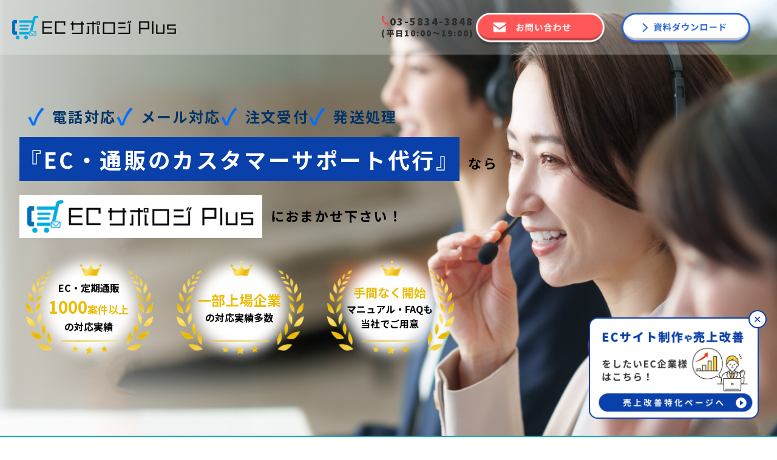

--- FILE ---
content_type: text/html; charset=UTF-8
request_url: https://ma-inc.jp/service/ec_saporoji_plus/lp/
body_size: 61386
content:
<!DOCTYPE html><html lang="ja"><head>  <script defer src="[data-uri]"></script> <meta charset="UTF-8"><meta http-equiv="X-UA-Compatible" content="IE=edge"><link rel="shortcut icon" href="https://ma-inc.jp/wp2/wp-content/themes/marketing-association-2/assets/images/lp/service/customer_support_plus/favicon.ico"><meta name="viewport" content="width=device-width, initial-scale=1.0"><title>ECサポロジPlus_通販のカスタマーサポート・受注処理代行なら</title><link rel="stylesheet" href="//cdn.jsdelivr.net/npm/slick-carousel@1.8.1/slick/slick.css" /><link rel="stylesheet" href="//cdn.jsdelivr.net/npm/slick-carousel@1.8.1/slick/slick-theme.css" /><link rel="preconnect" href="https://fonts.googleapis.com"><link rel="preconnect" href="https://fonts.gstatic.com" crossorigin><link rel="preconnect" href="https://fonts.googleapis.com"><link rel="preconnect" href="https://fonts.gstatic.com" crossorigin><link href="https://fonts.googleapis.com/css2?family=Noto+Sans+JP:wght@100;300;400;500;600;700;800;900&display=swap" rel="stylesheet"><meta name='robots' content='index, follow, max-image-preview:large, max-snippet:-1, max-video-preview:-1' /><style>html{overflow-y:scroll}</style> <script defer src="[data-uri]"></script> <title>ECサポロジPlus_通販のカスタマーサポート・受注処理代行なら</title><meta name="description" content="EC・通販専門のカスタマーサポート代行サービスです。メール・電話・チャットでのお客様対応はもちろんのこと、定期通販のフォローコール・解約防止対応、受注処理業務まで幅広く対応いたします。ECの経験豊富な正社員100％体制で、安心して貴社のお客様対応業務をお任せいただけます。" /><link rel="canonical" href="https://ma-inc.jp/service/ec_saporoji_plus/lp/" /><meta property="og:locale" content="ja_JP" /><meta property="og:type" content="article" /><meta property="og:title" content="ECサポロジPlus_通販のカスタマーサポート・受注処理代行なら" /><meta property="og:description" content="EC・通販専門のカスタマーサポート代行サービスです。メール・電話・チャットでのお客様対応はもちろんのこと、定期通販のフォローコール・解約防止対応、受注処理業務まで幅広く対応いたします。ECの経験豊富な正社員100％体制で、安心して貴社のお客様対応業務をお任せいただけます。" /><meta property="og:url" content="https://ma-inc.jp/service/ec_saporoji_plus/lp/" /><meta property="og:site_name" content="マーケティングアソシエーション株式会社" /><meta property="article:publisher" content="https://www.facebook.com/marketingassosiation/" /><meta property="article:modified_time" content="2025-09-29T05:09:17+00:00" /><meta property="og:image" content="https://ma-inc.jp/wp2/wp-content/uploads/2025/01/ogp.png" /><meta property="og:image:width" content="1200" /><meta property="og:image:height" content="630" /><meta property="og:image:type" content="image/png" /><meta name="twitter:card" content="summary_large_image" /><meta name="twitter:label1" content="推定読み取り時間" /><meta name="twitter:data1" content="23分" /><style media="all">@charset "utf-8";.wpcf7-select{width:100%;height:39px;border:1px solid #e1e1e1;background:#fff;border-radius:8px;padding-left:10px;font-size:15px;margin:10px 0 3px;position:relative}.wpcf7-checkbox .wpcf7-list-item{margin-top:0;margin-right:25px}@media (max-width:600px){.page-id-144 .wpcf7-checkbox .wpcf7-lizst-item{margin-bottom:15px;display:block}}.wpcf7 select[name=chat],.wpcf7 select[name=kaisen_shubetu],.wpcf7 select[name=kisya_mail_tool],.wpcf7 select[name=select_j_tool]{border:1px solid #e1e1e1 !important}.p-service-lower__trade__content .detail h3:nth-child(2){font-size:20px;font-weight:600;margin-bottom:14px;line-height:22px; }.p-service-lower__point__top.is-customer .detail:nth-child(1) h3:nth-child(1){padding-top:16px}.p-service-lower__point__top.is-customer .detail:nth-child(1) h3:nth-child(1){margin-bottom:44px}.p-service-lower__point__top .detail h3:nth-child(1){font-size:27px}.p-service-lower__point__top .detail h3:nth-child(1) {font-size:24px}.p-service-lower__point__top .detail h3:nth-child(1){font-weight:600;line-height:39px}.p-service-lower__point__top.is-customer .detail:nth-child(2) h3:nth-child(1){margin-bottom:32px}.p-service-lower__point__top.is-customer .detail:nth-child(3) h3:nth-child(1){margin-bottom:32px}.p-service-lower__point__top.is-customer .detail:nth-child(4) h3:nth-child(1){margin-bottom:50px}.p-service-lower__point__top.is-customer .detail:nth-child(4) h3:nth-child(1){padding-top:25px}.p-service-lower__point__top.is-game .detail:nth-child(1) h3:nth-child(1){margin-bottom:38px}.p-service-lower__point__top.is-game .detail:nth-child(2) h3:nth-child(1){margin-bottom:24px}.p-service-lower__point__top.is-game .detail:nth-child(3) h3:nth-child(1){margin-bottom:33px}.p-service-market__task__content .detail h3:nth-child(2){font-size:20px}.p-service-market__task__content .detail p:nth-child(3){font-size:15px;line-height:27px;margin:0 auto;max-width:270px}.p-service-market__task__content .detail h3:nth-child(2){margin:25px auto;font-weight:600}.p-service-market__operation__content .detail:nth-child(1) h3:nth-child(1){margin-bottom:15px}.p-service-market__operation__content .detail:nth-child(2) h3:nth-child(1){margin-bottom:15px}.p-service-market__operation__content .detail:nth-child(3) h3:nth-child(1){margin-bottom:15px}.p-service-market__operation__content .detail h3:nth-child(1){font-size:22px}.p-service-market__operation__content .detail h3:nth-child(1) span{font-size:30px;font-weight:600}.p-service-market__operation__content .detail h3:nth-child(1) span{color:#dc0000}@media (min-width:768px){.p-about__map__link .link__inner .sendai{bottom:230px;right:20px}}@media (max-width:767px){.p-about__map__link .link__inner .sendai{bottom:135px;right:5px}}.wpcf7 select[name=number_start],.wpcf7 select[name=number_end],.wpcf7 select[name=kaisen_shubetu],.wpcf7 select[name=number_m_start],.wpcf7 select[name=number_m_end],.wpcf7 select[name=select_mailsup_tool],.wpcf7 select[name=number_j_start],.wpcf7 select[name=number_j_end],.wpcf7 select[name=select_j_tool]{border:1px solid #d1d1d1;margin-top:0;margin-right:.5rem}.pc__header__index .header__bottom .flex_ul li a,.pc__header__lower .header__bottom .flex_ul li a{display:block}.footer-media-box{display:flex;margin:auto;justify-content:space-between;flex-wrap:wrap;width:100%;text-align:center}.footer-media-box a{width:30%;margin:0 1.6%;text-align:center}@media (max-width:767px){.footer-media-box a{width:80%;margin:auto;margin-top:15px;margin-bottom:15px}}.grid3_book .text,.p-service-lower__top .title,.grid_2_dl .text,.text-setumei{line-height:1.5em}.grid3_book p{padding:0;line-height:1.5em}.page-id-122 .p-service-lower__top{background:#f5f5f5}.sns-icon{margin:auto}.sns-icon a{background:0 0;display:inline;padding:0;margin:0 10px}.sns-icon span{color:#fff;font-weight:700;position:relative;top:-10px;font-size:14px}.sns-icon img{width:40px}.sns-icon{padding:0;margin:0;float:none;margin-left:-5px}@media (max-width:999px){.sns-icon{width:100%;max-width:320px;margin:0;text-align:left}.sns-icon a{margin:0 10px}.sns-icon img{width:35px}}.l-footer__bottom__flex{display:flex}.l-footer__bottom__flex div:first-child{width:350px}.privacy_box img{width:75px}.privacy_box_sp img{display:none}.l-footer__bottom__company{margin-bottom:10px}@media (max-width:768px){.l-footer__bottom__flex{display:block}.privacy_box{display:none}.privacy_box_sp img{display:block;width:80px;margin:auto}}.seminar-inner-box .seminar-title a{overflow:hidden;display:-webkit-box;-webkit-box-orient:vertical;-webkit-line-clamp:4}@media (max-width:980px){.seminar-inner-box .seminar-title a{overflow:hidden;display:-webkit-box;-webkit-box-orient:vertical;-webkit-line-clamp:2}}@media (max-width:600px){.seminar-inner-box .seminar-title a{overflow:hidden;display:-webkit-box;-webkit-box-orient:vertical;-webkit-line-clamp:2}.seminar-base li{min-height:440px}}.privacycheck-area{margin-top:30px;margin-bottom:30px}.privacycheck-area input{margin-right:10px;transform:scale(1.2);margin-top:-3px}.download-flex .grid_item{display:block;overflow:hidden;width:100%}.download-flex.grid3_book{width:100%;max-width:95%}.download-flex .moveimg,.download-flex.grid3_book img{width:100%;max-height:180px;height:100%;object-fit:cover;overflow:hidden}@media (max-width:999px){.download-flex .moveimg,.download-flex.grid3_book img{object-fit:cover;height:auto;max-height:100%}}@media (max-width:767px){.download-flex .grid_item{display:block;overflow:hidden;margin:auto;margin-bottom:10px;width:100%}.download-flex .moveimg,.download-flex.grid3_book img{width:100%;max-height:100%;object-fit:contain}}.innerBox_11{width:100%;background:#ddeef8;padding:10px;padding-bottom:10px;padding-bottom:80px}.innerBox_11 h2{font-weight:700;font-size:41px}.can_box{background:#fff;display:flex;max-width:934px;width:100%;flex-wrap:wrap;margin-top:60px}.can_box h3{width:100%;background:#0f5a8e;color:#fff;font-weight:700;font-size:18px;text-align:center;padding:10px}.can_box ul{display:flex;text-align:center;justify-content:space-between;padding:0;width:100%;margin-top:30px;margin-bottom:30px}.can_box1 ul li{width:20%;font-size:14px;font-weight:700;position:relative}.can_box1 ul li img{width:80px;height:50px;object-fit:contain;display:block;margin:auto;margin-bottom:15px}.can_box1 ul li:after{content:"";width:1px;height:100%;position:absolute;right:0;top:0;background:#0f5a8e}.can_box ul li:last-child:after{display:none}.can_box2 ul{max-width:800px;margin:auto;margin-top:30px;margin-bottom:30px}.can_box2 ul li{width:20%;text-align:left;padding-left:2em;position:relative}.can_box2 ul li:before{content:"";position:absolute;background:url("/wp2/wp-content/uploads/2023/07/patrol-icon6.png");background-size:contain;background-repeat:no-repeat;width:22.5px;height:22.5px;left:0;top:-3.5px}.can_box2 ul li:last-child{width:40%}.can_box3 ul{max-width:800px;margin:auto;margin-top:30px;margin-bottom:30px}.can_box3 ul li{position:relative;padding-left:1.25em}.can_box3 ul li:before{content:"";background:#000;width:12.5px;height:12.5px;position:absolute;left:0;border-radius:100%;top:2px}.can_box_txt{font-weight:700;text-align:center;line-height:1.5em}.innerBox_11 .fv_btn_box{margin-top:60px;margin-bottom:60px}@media (max-width:1100px){.innerBox_11 h2{font-size:calc(41/1100*100vw)}}@media (max-width:768px){.innerBox_11{padding-bottom:71px}.innerBox_11 h2{font-size:25px}.can_box{margin-top:30px}.can_box1 ul{flex-wrap:wrap;margin:auto;margin-top:30px;margin-bottom:10px}.can_box1 ul li{width:50%;margin-bottom:40px;font-size:13px}.can_box1 ul li:nth-child(2):after,.can_box1 ul li:nth-child(4):after{display:none}.can_box2 ul li{width:100%;line-height:1.5em}.can_box2 ul,.can_box3 ul{max-width:80%;flex-wrap:wrap;margin-bottom:0;text-align:left;font-size:15px}.can_box2 ul li,.can_box2 ul li:last-child{margin-bottom:30px;width:100%}.can_box3 ul li{margin-bottom:30px;line-height:1.5em}.can_box3 ul li:before{top:5px}}.c-use-product .innerBox_11{padding:60px 0;margin-bottom:0}.c-use-product h2{font-size:28px;text-align:center;font-weight:400}.product_box ul{display:flex;max-width:760px;margin:auto;justify-content:space-between;margin-top:50px}.product_box ul li{width:25%;background:#fff;text-align:center;border-radius:100%;height:170px;max-width:170px}.product_box ul li img{display:block;margin:auto;margin-top:15px;object-fit:contain;width:50px}.product_box ul li span{margin-top:40px;display:block}.c-use-event{margin-top:0;padding-bottom:60px}@media (max-width:768px){.product_box ul{flex-wrap:wrap;max-width:370px}.product_box ul li{width:47.5%;margin-bottom:30px}}@media (max-width:480px){.c-use-product h2{font-size:20px;font-weight:700}.product_box ul{max-width:90%}.product_box ul li{height:135px;width:135px}.product_box ul li span{margin-top:30px;font-size:14px}.product_box ul li img{margin-top:10px}}.contact_top_txt{text-align:center;margin-top:30px;margin-bottom:-30px;line-height:1.5em}@media (max-width:768px){.contact_top_txt{margin-bottom:0;font-size:14px}}.c-fv_top img.sp{margin-bottom:-60px}.grecaptcha-badge{visibility:hidden}.recaptcha-txt{font-size:10px;display:block;text-align:center;margin-top:30px;line-height:1.5em}.formtb .recaptcha-txt{margin-top:80px}.bottom-short .recaptcha-txt{margin-top:40px}.mlwRequiredText{visibility:hidden}.dl-form-flex{display:flex;justify-content:space-between;flex-wrap:wrap;max-width:1100px;margin:auto;margin-bottom:80px}.dl-form-flex-left{width:47.5%}.dl-form-flex-left img{width:100%}.dl-form-flex-left h3{font-size:20px;font-weight:700;text-align:center;display:block;margin-top:30px;margin-bottom:30px;line-height:1.8em;position:relative;margin-bottom:50px}.dl-form-flex-left h3:after{content:"";position:absolute;width:100px;height:4px;background-color:#fab313;bottom:-15px;right:0;left:0;margin:auto}.dl-form-flex-left h4{font-size:17px;font-weight:700;color:#5382da;display:block;position:relative;padding-left:2.5em;margin-top:2em}.dl-form-flex-left h4.recommend:before{content:"";position:absolute;left:0;background:url("/wp2/wp-content/uploads/2024/06/dl-form-ttl1.png");background-size:contain;background-repeat:no-repeat;width:32px;height:32px;top:-7.5px}.dl-form-flex-left h4.overview:before{content:"";position:absolute;left:0;background:url("/wp2/wp-content/uploads/2024/06/dl-form-ttl2.png");background-size:contain;background-repeat:no-repeat;width:24px;height:24px;top:-3.5px;left:2.5px}.dl-form-flex-left ul{padding:20px 25px;padding-right:10px;background:#ecf9ff;margin-top:1em}.dl-form-flex-left li{line-height:2em;padding-left:1.5em;position:relative}.recommend-list-wrap li:before{content:"";position:absolute;background:url("/wp2/wp-content/uploads/2024/06/dl-form-check-icon.png");background-repeat:no-repeat;background-size:contain;width:17px;height:17px;top:5px;left:0}.overview-list-wrap li{padding-left:0}.overview-list-wrap li:before{content:"・"}.dl-form-flex-right{width:47.5%}.dl-form-flex-right form{padding:0 30px;background:#fff;width:100%;box-shadow:0px 2px 3px rgba(0,0,0,.26);border:1px solid #e3e3e3}.dl-form-flex-right .form-top-ttl{display:block;font-size:20px;font-weight:700;margin-top:40px;text-align:center;line-height:1.5em}.dl-form-flex-right .form-top-disc{font-size:14px;text-align:center;color:#e20808;margin-top:15px;margin-bottom:-10px;line-height:1.5em}.dl-form-flex-right .form-flex{display:flex;flex-wrap:wrap;margin-top:30px}.dl-form-flex-right .form-flex-left{width:100%;margin-bottom:.5em}.dl-form-flex-right .form-flex-left span{font-size:10px;width:30px;height:16px;background-color:#fab313;color:#fff;display:inline-block;text-align:center;line-height:16px;margin-left:10px}.dl-form-flex-right .form-flex-left .blue_dark{margin-top:10px}.dl-form-flex-right .form-flex-right{width:100%}.dl-form-flex-right .form-flex-right input{border-radius:4px;border:solid 1px #d1d1d1;width:100%;padding:0 16px;color:#000;font-size:15px;height:43px;line-height:43px;background-color:#fff}.dl-form-flex .accept-txt{font-size:14px;margin:auto;margin-top:30px}.dl-form-flex .accept-txt input{width:10px;height:10px;position:relative;top:-1.5px}.dl-form-flex .dl-submit{margin:auto;position:relative}.dl-form-flex .dl-submit p{position:relative}.dl-form-flex-right .recaptcha-txt{margin-bottom:30px}@media (max-width:1160px){.dl-form-flex{width:95%}}@media (max-width:768px){.dl-form-flex{margin-top:-1em}.dl-form-flex-left,.dl-form-flex-right{width:100%}.dl-form-flex-right{margin-top:50px}.dl-form-flex-right form{padding:0 20px}.dl-form-flex-right .form-top-ttl{font-size:18px}.dl-form-flex-right .form-top-disc{font-size:13px}.dl-form-flex-right .accept-txt{width:100%;text-align:center}}.ad-check-fv{background:url(//ma-inc.jp/wp2/wp-content/themes/marketing-association-2/assets/css/lp/service/../../../images/lp/service/add_check/fv_bg_pc.png);background-size:cover;background-position:top;background-repeat:no-repeat;max-height:567px}.ad-check-fv .container{max-width:1400px;margin:auto;display:flex;justify-content:space-between;align-items:flex-end;max-height:567px}.ad-check-fv-left{width:42.5%;margin-top:193px}.ad-check-fv-right{width:57.5%;position:relative}.ad-check-fv-right img{width:100%;display:block}.ad-check-fv-left img:first-child{max-width:367px;width:100%;object-fit:contain}.ad-check-fv-left h2{font-size:40px;background:#004ea9;padding:15px;color:#fff;font-weight:700;text-align:center;margin-top:20px}.crown-wrap.pc{display:flex;margin-top:80px;justify-content:space-between;padding:0}.crown-wrap.sp{display:none}.crown-wrap.pc li{position:relative;text-align:center;line-height:1.75em;font-size:14px;font-weight:700;width:32%;z-index:1}.crown-wrap li span{color:#d88f01;font-weight:700;display:block;font-size:17px}.crown-wrap.pc li:before{content:"";position:absolute;left:0;right:0;margin:auto;background:url(//ma-inc.jp/wp2/wp-content/themes/marketing-association-2/assets/css/lp/service/../../../images/lp/service/add_check/crown.png);background-size:contain;width:100%;height:250px;top:-60px;background-repeat:no-repeat;z-index:-1}.ad-check-btn-flex{display:flex;justify-content:space-between}.ad-check-fv-left .ad-check-btn-flex{max-width:530px;margin:auto;margin-top:80px;margin-bottom:80px;position:relative;z-index:1}.ad-check-btn-flex a{width:245px;text-align:center;font-weight:700;border-radius:100px;color:#fff;position:relative;padding:18px;padding-top:14px;letter-spacing:.05em;padding-left:3em}.ad-check-btn-flex a:first-child{background:#118afb;box-shadow:0px 4px 4px rgba(0,0,0,.25),inset 0px -7px 4px rgba(0,0,0,.25)}.ad-check-btn-flex a:first-child:before{content:"";position:absolute;width:23px;height:23px;background:url(//ma-inc.jp/wp2/wp-content/themes/marketing-association-2/assets/css/lp/service/../../../images/lp/service/add_check/dl-icon.png);background-size:contain;background-repeat:no-repeat;left:35px;top:10px}.ad-check-btn-flex a:last-child{background:#fe9737;box-shadow:0px 4px 4px rgba(0,0,0,.25),inset 0px -7px 4px rgba(0,0,0,.25);padding-left:2em}.ad-check-btn-flex a:last-child:before{content:"";position:absolute;width:23px;height:23px;background:url(//ma-inc.jp/wp2/wp-content/themes/marketing-association-2/assets/css/lp/service/../../../images/lp/service/add_check/mail-icon.png);background-size:contain;background-repeat:no-repeat;left:35px;top:10px}.ad-check-btn-flex.sp{display:none}@media (max-width:1350px){.ad-check-fv .container{max-width:95%}.ad-check-fv-left h2{font-size:36px}.ad-check-fv-left{width:50%;margin-top:60px}.crown-wrap li{font-size:12px}.crown-wrap li span{font-size:14px}.crown-wrap li:before{top:-50px}.ad-check-fv-right{width:50%}.ad-check-fv-left .ad-check-btn-flex{margin-top:50px}.ad-check-btn-flex a{max-width:47.5%}}@media (max-width:1100px){.ad-check-fv-left h2{font-size:32px}}@media (max-width:1024px){.ad-check-fv{max-height:100%}.ad-check-fv .container{flex-wrap:wrap;max-height:100%}.ad-check-fv-left{width:100%;margin-top:70px}.ad-check-fv-right{width:100%}.ad-check-fv-left h2{font-size:25px;width:fit-content;margin-inline:auto}.crown-wrap.pc{display:none}.crown-wrap.sp{display:flex;justify-content:space-between;margin-top:40px;max-width:570px;margin-inline:auto}.ad-check-btn-flex.pc{display:none}.ad-check-btn-flex.sp{display:flex;bottom:20px;left:0;right:0;margin:auto;max-width:95%;position:absolute}.ad-check-btn-flex a{font-size:12px}.ad-check-btn-flex a:last-child{padding-left:3em}.ad-check-btn-flex a:first-child:before{left:20px;width:16px;height:16px;top:12px}.ad-check-btn-flex a:last-child:before{left:30px;width:16px;height:16px;top:12px}}@media (max-width:600px){.ad-check-fv-left img:first-child{max-width:266px}}.ad-check-cta{background:#0a40aa;color:#fff;padding-top:40px;position:relative}.ad-check-cta .ad-check-btn-flex{max-width:735px;margin:auto;position:relative;padding-bottom:40px}.ad-check-cta .ad-check-btn-flex a{width:330px;padding-top:18px;padding-bottom:22px;border:3px solid #fff}.ad-check-cta .ad-check-btn-flex a:first-child:before{top:13px}.ad-check-cta .ad-check-btn-flex a:last-child:before{top:14px}.ad-check-cta span{display:block;text-align:center;font-size:25px;font-weight:700;margin-bottom:28px}.ad-check-cta .ad-check-btn-flex:after{content:"";position:absolute;width:156px;height:161px;background:url(//ma-inc.jp/wp2/wp-content/themes/marketing-association-2/assets/css/lp/service/../../../images/lp/service/add_check/17467_color%202.png);background-size:contain;background-repeat:no-repeat;bottom:-.5px;right:-176px}.ad-check-cta.icon-men .ad-check-btn-flex:after{content:"";position:absolute;width:156px;height:150px;background:url(//ma-inc.jp/wp2/wp-content/themes/marketing-association-2/assets/css/lp/service/../../../images/lp/service/add_check/17459_color%202.png);background-size:contain;background-repeat:no-repeat;bottom:-.5px;left:-176px}.c-plus_selected{padding-top:90px}@media (max-width:1024px){.ad-check-cta .ad-check-btn-flex{display:block;margin-top:40px;padding-bottom:80px}.ad-check-cta .ad-check-btn-flex a{max-width:290px;margin:auto;width:100%;display:block;margin-bottom:30px;font-size:15px}.ad-check-cta .ad-check-btn-flex a:before{width:24px;height:24px;left:30px}.ad-check-cta .ad-check-btn-flex a:first-child:before{top:12.5px}.ad-check-cta .ad-check-btn-flex a:last-child:before{top:13px}.ad-check-cta span{font-size:17px;line-height:auto;letter-spacing:.05em}.ad-check-cta .ad-check-btn-flex:after{bottom:0;right:20px;width:100px;height:100px}.ad-check-cta.icon-men .ad-check-btn-flex:after{bottom:0;left:20px;width:100px;height:100px}}@media (max-width:600px){.ad-check-cta{padding-top:60px}.c-plus_selected{padding-top:56px}}.eclp-cta-sec{padding:56px 0;padding-bottom:0;background:#0a40aa;color:#fff;text-align:center}.eclp-cta-sec h2{font-size:32px;position:relative;font-weight:700;line-height:30px;letter-spacing:.05em;margin-bottom:24px;display:block}.eclp-cta-sec h2:before{content:"\\";margin-right:15px;transform:rotate(-20deg);display:inline-block}.eclp-cta-sec h2:after{content:"/";margin-left:15px;transform:rotate(20deg);display:inline-block}.eclp-cta-sec p{font-size:19px;font-weight:400;line-height:30px;display:block}.eclp-cta-flex{display:flex;max-width:735px;margin:auto;justify-content:space-between;margin-top:34px;position:relative;padding-bottom:42px}.eclp-cta-flex a{border:3px solid #fff;padding-top:18px;padding-bottom:26px;color:#fff;font-weight:700;font-size:17px;line-height:auto;letter-spacing:.05em;width:330px;border-radius:100px;box-shadow:0 4px 4px rgba(0,0,0,.25),inset 0 -7px 1px rgba(0,0,0,.25);position:relative}.eclp-cta-flex a:first-child{background:#118afb}.eclp-cta-flex a:last-child{background:#fe9737}.eclp-cta-flex a:after{content:"▶︎";position:absolute;right:22px}.eclp-cta-sec .eclp-cta-flex:after{content:"";position:absolute;width:156px;height:161px;background:url(//ma-inc.jp/wp2/wp-content/themes/marketing-association-2/assets/css/lp/service/../../../images/lp/service/add_check/17467_color%202.png);background-size:contain;background-repeat:no-repeat;bottom:0;right:-176px}.eclp-cta-sec.icon-men .eclp-cta-flex:after{content:"";position:absolute;width:156px;height:150px;background:url(//ma-inc.jp/wp2/wp-content/themes/marketing-association-2/assets/css/lp/service/../../../images/lp/service/add_check/17459_color%202.png);background-size:contain;background-repeat:no-repeat;bottom:-.5px;left:-176px}@media (max-width:768px){.eclp-cta-sec h2{font-size:20px}.eclp-cta-sec p{font-size:16px}.eclp-cta-flex{display:block}.eclp-cta-flex a{display:block;margin:auto;margin-bottom:30px}.eclp-cta-sec h2:before{position:absolute;bottom:0;left:0}.eclp-cta-sec h2:after{position:absolute;bottom:0;right:0}.eclp-cta-sec h2{max-width:360px;margin:auto;margin-bottom:36px;position:relative}}@media (max-width:500px){.eclp-cta-sec p{font-size:14px}.eclp-cta-flex{padding-bottom:80px}.eclp-cta-flex a{max-width:290px;font-size:16px}.eclp-cta-flex a:after{display:none}.eclp-cta-flex a:first-child:before{content:"";width:20px;height:26px;margin:auto;background:url(//ma-inc.jp/wp2/wp-content/themes/marketing-association-2/assets/css/lp/service/../../../images/lp/service/cclp_2309/left-button-icon.png);background-size:contain;background-repeat:no-repeat;position:absolute;top:15px;left:20px}.eclp-cta-flex a:first-child{padding-left:1em}.eclp-cta-flex a:last-child:before{content:"";width:23px;height:20px;margin:auto;background:url(//ma-inc.jp/wp2/wp-content/themes/marketing-association-2/assets/css/lp/service/../../../images/lp/service/cclp_2309/right-button-icon.png);background-size:contain;background-repeat:no-repeat;position:absolute;top:16.5px;left:35px}.eclp-cta-flex a:last-child{padding-left:1em}.eclp-cta-sec .eclp-cta-flex:after{right:22px;width:96px;height:98px}.eclp-cta-sec.icon-men .eclp-cta-flex:after{left:20px;width:88px;height:88px}}.p-service-csp-company{max-width:982px;margin:47px auto 40px;position:relative;padding:0 20px 0}.p-service-csp-company .heading{padding-bottom:6px;border-bottom:1px solid #093578}.p-service-csp-company .heading img{max-width:371px}.p-service-csp-company h3{margin:17px 0 14px;color:#181818;font-size:20px;font-style:normal;font-weight:700;line-height:normal}.p-service-csp-company__meta{color:#151515;font-size:16px;font-style:normal;font-weight:500;line-height:33px;letter-spacing:.64px;width:100%;font-family:"Noto Sans JP",sans-serif}@media screen and (max-width:768px){.p-service-csp-company{margin:45px auto 96px}.p-service-csp-company .heading{padding-bottom:3px}.p-service-csp-company .heading img{max-width:201px}.p-service-csp-company h3{margin:9px 0;font-size:13px}.p-service-csp-company__meta .subHeading{font-size:13px}.p-service-csp-company__meta .read{font-size:13px}.p-service-csp-company__privacy{max-width:45px !important;right:29px !important;bottom:-60px !important}.copyright{font-size:9px !important;padding:17px 0 16px !important}}.p-service-csp-company__privacy{max-width:85px;position:absolute;right:20px;bottom:0}.copyright{background:#323335;color:#fff;font-size:14px;font-style:normal;font-weight:700;line-height:normal;padding:15px 0 12px;text-align:center}.logoLink{color:#151515;text-decoration:underline;text-underline-offset:3px}.p-service-csp-contact{overflow:hidden}@media screen and (max-width:1450px){.ad-check-fv-left{margin-left:3%}}@media (min-width:1025px) and (max-width:1110px){.ad-check-cta .ad-check-btn-flex:after{right:-150px}}@import"https://fonts.googleapis.com/css2?family=Outfit:wght@100;200;300;400;500;600;700;800;900&display=swap";@import"https://fonts.googleapis.com/css2?family=Noto+Sans+JP:wght@100;300;400;500;700;900&display=swap";@import"https://fonts.googleapis.com/css2?family=Roboto:ital,wght@0,100;0,300;0,400;0,500;0,700;0,900;1,100;1,300;1,400;1,500;1,700;1,900&display=swap";@import"https://fonts.googleapis.com/css2?family=Montserrat:ital,wght@0,100;0,200;0,300;0,400;0,500;0,600;0,700;0,800;0,900;1,100;1,200;1,300;1,400;1,500;1,600;1,700;1,800;1,900&display=swap";@import"https://fonts.googleapis.com/css2?family=Noto+Sans+JP:wght@100;300;400;500;700;900&display=swap";@import"https://fonts.googleapis.com/css2?family=Roboto:wght@400;700&display=swap";@import"https://fonts.googleapis.com/css2?family=Outfit:wght@100;200;300;400;500;600;700;800;900&display=swap";@import"https://fonts.googleapis.com/css2?family=Noto+Sans+JP:wght@100;300;400;500;700;900&display=swap";@import"https://fonts.googleapis.com/css2?family=Roboto:ital,wght@0,100;0,300;0,400;0,500;0,700;0,900;1,100;1,300;1,400;1,500;1,700;1,900&display=swap";@import"https://fonts.googleapis.com/css2?family=Montserrat:ital,wght@0,100;0,200;0,300;0,400;0,500;0,600;0,700;0,800;0,900;1,100;1,200;1,300;1,400;1,500;1,600;1,700;1,800;1,900&display=swap";@import"https://fonts.googleapis.com/css2?family=Noto+Sans+JP:wght@100;300;400;500;700;900&display=swap";@import"https://fonts.googleapis.com/css2?family=Roboto:wght@400;700&display=swap";html,body,div,span,object,iframe,h1,h2,h3,h4,h5,h6,p,blockquote,pre,abbr,address,cite,code,del,dfn,em,img,ins,kbd,q,samp,small,strong,sub,sup,var,b,i,dl,dt,dd,ol,ul,li,fieldset,form,label,legend,table,caption,tbody,tfoot,thead,tr,th,td,article,aside,canvas,details,figcaption,figure,footer,header,hgroup,menu,nav,section,summary,time,mark,audio,video{vertical-align:baseline;padding:0;margin:0;background:rgba(0,0,0,0);border:0;outline:0;font-size:100%}body{line-height:1}article,aside,details,figcaption,figure,footer,header,hgroup,menu,nav,section{display:block}nav ul{list-style:none}blockquote,q{quotes:none}blockquote:before,blockquote:after,q:before,q:after{content:"";content:none}a{vertical-align:baseline;padding:0;margin:0;background:rgba(0,0,0,0);font-size:100%}ins{background-color:#ff9;color:#000;text-decoration:none}mark{background-color:#ff9;color:#000;font-weight:700;font-style:italic}del{text-decoration:line-through}abbr[title],dfn[title]{border-bottom:1px dotted;cursor:help}table{border-collapse:collapse;border-spacing:0}hr{display:block;height:1px;padding:0;margin:1em 0;border:0;border-top:1px solid #ccc}input,select{vertical-align:middle}ul li,ol li{list-style:none}*,*:before,*:after{box-sizing:border-box}html,body{font-family:"HiraKakuProN-W3","ヒラギノ角ゴ ProN W3","ヒラギノ角ゴ Pro W3","HiraKakuPro-W3","HiraKakuProN-W6","ヒラギノ角ゴ ProN W6","メイリオ",Meiryo,"ＭＳ Ｐゴシック","MS Pgothic","Osaka",sans-serif,Helvetica,Helvetica Neue,Arial,Verdana}.font_roboto{font-family:"Roboto",sans-serif}.font_kozuka{font-family:"Kozuka Gothic Pr6N",sans-serif}.font_mon{font-family:"Montserrat",sans-serif}.font_yugo{font-family:"游ゴシック体",YuGothic,"游ゴシック Medium","Yu Gothic Medium","游ゴシック","Yu Gothic","メイリオ",sans-serif}.font_yumin{font-family:"游明朝体","Yu Mincho",YuMincho,"ヒラギノ明朝 Pro","Hiragino Mincho Pro","MS P明朝","MS PMincho",serif}.font_hirasan{font-family:"Hiragino Sans","Hiragino Kaku Gothic ProN","ヒラギノ角ゴ ProN W3","ヒラギノ角ゴシック",Meiryo,メイリオ,sans-serif}.font_hiramin{font-family:"ヒラギノ明朝 ProN W6","HiraMinProN-W6","HG明朝E","ＭＳ Ｐ明朝","MS PMincho","MS 明朝",serif}.font_hirakaku{font-family:"HiraKakuProN-W3","ヒラギノ角ゴ ProN W3","ヒラギノ角ゴ Pro W3","HiraKakuPro-W3","HiraKakuProN-W6","ヒラギノ角ゴ ProN W6","メイリオ",Meiryo,"ＭＳ Ｐゴシック","MS Pgothic","Osaka",sans-serif,Helvetica,Helvetica Neue,Arial,Verdana}.font_hiramaru{font-family:"ヒラギノ丸ゴ Pro W4","ヒラギノ丸ゴ Pro","Hiragino Maru Gothic Pro","ヒラギノ角ゴ Pro W3","Hiragino Kaku Gothic Pro","HG丸ｺﾞｼｯｸM-PRO","HGMaruGothicMPRO"}.font_hel{font-family:Helvetica,Helvetica Neue,sans-serif}.font_meirio{font-family:"メイリオ","Meiryo","ＭＳ ゴシック","Hiragino Kaku Gothic ProN","ヒラギノ角ゴ ProN W3",sans-serif}h1,h2,h3,h4,h5,h6{font-weight:400}img{vertical-align:bottom;max-width:100%;height:auto}header,nav,main,footer,small,button,label{display:block}a,button{max-width:100%;cursor:pointer;text-decoration:none}button:hover,button:active{opacity:.8;outline:0;text-decoration:none}input,button,textarea,select{padding:0;margin:0;border-radius:0;outline:none}a:hover,a:active{opacity:.8;outline:0;text-decoration:none}input,button,textarea,select{padding:0;margin:0;background:#f2f2f2;border:1px solid #b5b5b5;border-radius:0;outline:none}input[type=checkbox]{cursor:pointer}select{cursor:pointer}.wrapper{width:100%;overflow:hidden}.containner{padding-bottom:40px}.containner .containner.is-pb_none{padding-bottom:0}.flex{display:flex}.innerBox{width:100%;max-width:1110px;padding:0 2%;margin:0 auto;position:relative}.innerBox .innerBox.is-pb{padding:0 2% 30px}.innerBox-1102{width:100%;max-width:1102px;padding:0 2%;margin:0 auto}.innerBox-934{width:100%;max-width:934px;padding:0 2%;margin:0 auto}.min-620{min-height:620px}.mb-30{margin-bottom:30px}.bold{font-weight:700}.b_bold{font-weight:900}.no-bold{font-weight:400}.medium{font-weight:500}.left{text-align:left}.center{text-align:center}.right{text-align:right}.display_mq{display:none}.display_mq_m{display:none}.relative_wrap{position:relative}.inline_block{display:inline-block}.text_indent{padding-left:1em;text-indent:-1em}.c_pink{color:#f29c9f}.post_cnt iframe{display:block;max-width:100%;margin:0 auto}img.aligncenter{display:block;margin:0 auto}img.alignleft{display:block;margin-right:auto}img.alignright{display:block;margin-left:auto}input[type=submit],input[type=button]{box-sizing:border-box;border:none;border-radius:0;-webkit-appearance:button;-moz-appearance:button;appearance:button}input[type=submit]::-webkit-search-decoration,input[type=button]::-webkit-search-decoration{display:none}input[type=submit]::focus,input[type=button]::focus{outline-offset:-2px}.important__responsive__flex{display:none !important}.important__responsive__block{display:none !important}.mw_wp_form .error{margin-top:10px}.main__content{width:100%}.pt150{padding-top:150px}.finish__message{font-size:20px}body{font-family:"noto sans JP"}.container{max-width:1056px;padding:0 15px;margin:0 auto}.p-service-ecp{margin-top:-32px}.p-service-ecp .wrap{max-width:1504px;padding:0 15px;margin:0 auto}.p-service-ecp-kv{width:100%;height:740px;padding:220px 0 0;background:url(//ma-inc.jp/wp2/wp-content/themes/marketing-association-2/assets/css/lp/service/2308-eclp/../../../../images/lp/service/ec_support_plus/mainvisual-bg.jpg) no-repeat top center/cover;overflow:hidden}.p-service-ecp-kv__1 .heading{margin-bottom:24px;font-family:"noto sans JP";color:#151515;font-size:31px;font-weight:700;font-style:normal;line-height:normal}.p-service-ecp-kv__1 .heading .small{letter-spacing:0}.p-service-ecp-kv__1 .heading .com{font-family:"noto sans JP";color:#151515;font-size:31px;font-weight:700;font-style:normal;line-height:normal;letter-spacing:-10px;position:relative;top:-13px;left:-7px}.p-service-ecp-kv__1 .heading .com:first-child{left:-14px}.p-service-ecp-kv__1 .heading .com:nth-child(2){left:-12px}.p-service-ecp-kv__1 .heading .com-left{position:relative}.p-service-ecp-kv__1 .heading .com-left:before{content:"";display:block;width:7px;height:8px;background:url(//ma-inc.jp/wp2/wp-content/themes/marketing-association-2/assets/css/lp/service/2308-eclp/../../../../images/lp/service/ec_support_plus/main-com2.png) no-repeat top left/100% 100%;position:absolute;top:-2px;left:-13px}.p-service-ecp-kv__1 .heading .com-right{position:relative}.p-service-ecp-kv__1 .heading .com-right:before{content:"";display:block;width:7px;height:8px;background:url(//ma-inc.jp/wp2/wp-content/themes/marketing-association-2/assets/css/lp/service/2308-eclp/../../../../images/lp/service/ec_support_plus/main-com2.png) no-repeat top left/100% 100%;position:absolute;top:-2px;right:-13px}.p-service-ecp-kv__1 .heading .border-box{padding:2px 0 2px 3px;border-top:3px solid #0a40aa;border-right:3px solid #0a40aa;border-bottom:3px solid #0a40aa;font-family:"noto sans JP";color:#151515;font-size:33px;font-weight:700;font-style:normal;line-height:normal;letter-spacing:5.28px}.p-service-ecp-kv__1 .heading .border-box:nth-child(1){border-left:3px solid #0a40aa}.p-service-ecp-kv__1 .heading .border-box:nth-child(7){border-left:3px solid #0a40aa}.p-service-ecp-kv__2{max-width:900px;position:relative}.p-service-ecp-kv__2 .img{max-width:184px;position:absolute;top:64px;right:-32px}.p-service-ecp-kv__3 .read{max-width:879px;padding:17px 1px 13px;margin-bottom:70px;background:#0a40aa;font-family:"noto sans JP";color:#fff;font-size:35px;font-weight:700;font-style:normal;line-height:normal;letter-spacing:.7px;letter-spacing:1px;text-align:center}.p-service-ecp-kv__3 .read .span{margin:0 1px;border-bottom:2px solid #fff;font-family:"noto sans JP";color:#f0f412;font-size:42px;font-weight:700;font-style:normal;line-height:normal;letter-spacing:.84px}.p-service-ecp-kv__3 .sp{display:none}.p-service-ecp-kv__3 .sp .text{display:inline-block;padding:7px 13px 8px;margin-bottom:3px;background:#0a40aa;font-family:"noto sans JP";color:#fff;font-size:21px;font-weight:700;font-style:normal;line-height:normal}.p-service-ecp-kv__3 .sp .text .span{border-bottom:1px solid #fff;font-family:"noto sans JP";color:#f0f412;font-size:23px;font-weight:700;font-style:normal;line-height:normal}.p-service-ecp-kv__4{max-width:818px}.p-service-ecp-kv__4 .box-top{display:flex;justify-content:flex-start;align-items:center;gap:40px;margin-left:10px;margin-bottom:70px}.p-service-ecp-kv__4 .box-top .col{position:relative}.p-service-ecp-kv__4 .box-top .col:before{content:"";display:block;width:100%;width:237px;height:80px;background:url(//ma-inc.jp/wp2/wp-content/themes/marketing-association-2/assets/css/lp/service/2308-eclp/../../../../images/lp/service/ec_support_plus/main-ractangle.png) no-repeat top left/100% 100%;pointer-events:none;position:absolute;left:-10px;bottom:-14px}.p-service-ecp-kv__4 .box-top .col:nth-child(3) .read .text{max-width:167px;margin:0 auto;font-family:"noto sans JP";color:#0784ca;font-size:15px;font-weight:700;font-style:normal;line-height:19px;text-align:left}.p-service-ecp-kv__4 .box-top .col:nth-child(3) .read .text span{font-family:noto sans JP;color:#ee2727;font-size:15px;font-weight:700;font-style:normal;line-height:19px}.p-service-ecp-kv__4 .box-top .col .read{width:215px;max-width:215px;height:100px;padding:28px 0 27px;background:#fff;border-radius:12px;font-family:"noto sans JP";color:#0784ca;font-size:16px;font-weight:700;font-style:normal;line-height:normal;text-align:center;position:relative;z-index:10}.p-service-ecp-kv__4 .box-top .col .read:before{content:"";display:block;width:100%;width:18px;height:25px;margin:auto;background:url(//ma-inc.jp/wp2/wp-content/themes/marketing-association-2/assets/css/lp/service/2308-eclp/../../../../images/lp/service/ec_support_plus/mainvisual-light.png) no-repeat top left/100% 100%;pointer-events:none;position:absolute;top:-18px;left:0;right:0;z-index:10}.p-service-ecp-kv__4 .box-top .col .read:after{content:"";display:block;width:100%;width:44px;height:44px;margin:auto;background:#1a7ad3;border-radius:50%;pointer-events:none;position:absolute;top:-27px;left:0;right:0}.p-service-ecp-kv__4 .box-top .col .read span{font-family:"noto sans JP";color:#ee2727;font-size:16px;font-weight:700;font-style:normal;line-height:normal}.p-service-ecp-kv__5 .box{display:flex;justify-content:center;align-items:center;gap:38px;max-width:743px}.p-service-ecp-kv__5 .box .p-service-csp-inquiry__col__button--blue,.p-service-ecp-kv__5 .box .p-service-csp-inquiry__col__button--orange{width:100%;max-width:320px;margin:0;color:#fff;position:relative}.p-service-ecp-worry{padding:76px 0 40px}.p-service-ecp-worry__charm{text-align:center}.p-service-ecp-worry__charm .heading{display:inline-flex;margin-bottom:8.5px;font-family:"noto sans JP";color:#151515;font-size:36px;font-weight:700;font-style:normal;line-height:normal;letter-spacing:1.8px;position:relative}.p-service-ecp-worry__charm .heading:before{content:"";display:block;width:65px;height:104px;margin:auto;background:url(//ma-inc.jp/wp2/wp-content/themes/marketing-association-2/assets/css/lp/service/2308-eclp/../../../../images/lp/service/ec_support_plus/worry-heading-left.png) no-repeat top left/100% 100%;pointer-events:none;position:absolute;top:-70px;left:-61px;z-index:2}.p-service-ecp-worry__charm .heading:after{content:"";display:block;width:110px;height:122.087px;margin:auto;background:url(//ma-inc.jp/wp2/wp-content/themes/marketing-association-2/assets/css/lp/service/2308-eclp/../../../../images/lp/service/ec_support_plus/worry-heading-right.png) no-repeat top left/100% 100%;pointer-events:none;position:absolute;top:-63px;right:-101px;z-index:2}.p-service-ecp-worry__charm .heading .box{display:flex;padding:0 7px 5px;border-top:1px solid #1366c8;border-left:1px solid #1366c8;border-bottom:1px solid #1366c8;color:#0a40aa;font-size:39px;font-weight:700;font-style:normal;line-height:0;letter-spacing:1.95px;position:relative;bottom:-1px}.p-service-ecp-worry__charm .heading .box1{margin-left:8px}.p-service-ecp-worry__charm .heading .box3{margin-right:22px;border-right:1px solid #1366c8;position:relative}.p-service-ecp-worry__charm .heading .box3:before{content:"";display:block;width:54px;height:50px;margin:auto;background:url(//ma-inc.jp/wp2/wp-content/themes/marketing-association-2/assets/css/lp/service/2308-eclp/../../../../images/lp/service/ec_support_plus/worry-heading-tear.png) no-repeat top left/100% 100%;pointer-events:none;position:absolute;top:-31px;right:-34px;z-index:2}.p-service-ecp-worry__charm .subHeading{margin-bottom:40px;font-size:36px;font-weight:700;font-style:normal;line-height:normal;letter-spacing:3.6px}.p-service-ecp-worry__charm .subHeading .small{font-size:34px;font-weight:700;font-style:normal;line-height:normal;letter-spacing:3.4px}.p-service-ecp-worry__charm .subHeading .color{display:inline-block;margin:0 3px;background:linear-gradient(transparent 65%,#ffe351 65%);font-family:"noto sans JP";color:#0a40aa;font-size:39px;font-weight:700;font-style:normal;line-height:1.1;letter-spacing:1.95px}.p-service-ecp-worry .box{display:flex;flex-wrap:wrap;justify-content:center;align-items:center;gap:32px 110px}.p-service-ecp-worry .box .col{max-width:335px;position:relative}.p-service-ecp-worry .box .col:nth-child(2){margin-top:11px}.p-service-ecp-worry .box .col:nth-child(2) .charm{background:#30bdea}.p-service-ecp-worry .box .col:nth-child(2) .top{padding:37px 35px 27px;text-align:center}.p-service-ecp-worry .box .col .charm{display:block;max-width:159px;padding:4px 30px;margin:auto;background:#0a40aa;border-radius:20px;color:#fff;font-size:20px;font-weight:700;font-style:normal;line-height:normal;letter-spacing:2px;text-align:center;position:absolute;top:3px;left:0;right:0;z-index:10}.p-service-ecp-worry .box .col .charm .span{font-size:23px;font-weight:700;font-style:normal;line-height:normal;letter-spacing:2.3px}.p-service-ecp-worry .box .col .top{height:123px;padding:36px 35px 27px;margin-top:27px;margin-bottom:70px;background:#fff;border-radius:26px;box-shadow:1px 1px 6px 0 rgba(0,0,0,.25);text-align:left;position:relative}.p-service-ecp-worry .box .col .top:after{content:"";display:block;width:102px;height:52px;margin:auto;background:url(//ma-inc.jp/wp2/wp-content/themes/marketing-association-2/assets/css/lp/service/2308-eclp/../../../../images/lp/service/ec_support_plus/worry-arrow.png) no-repeat top left/100% 100%;position:absolute;left:0;right:0;bottom:-58px}.p-service-ecp-worry .box .col .top .read{max-width:216px;margin:0 auto;font-size:16px;font-weight:700;font-style:normal;line-height:normal;letter-spacing:1.6px}.p-service-ecp-worry .box .col .top .read .span{color:#e94242;font-size:16px;font-weight:700;font-style:normal;line-height:normal;letter-spacing:1.6px}.p-service-ecp-worry .box .col .mid{margin-bottom:42px;font-size:18px;font-weight:700;font-style:normal;line-height:26px;letter-spacing:1.2px}.p-service-ecp-worry .box .col .mid .span{color:#e94242;font-size:18px;font-weight:700;font-style:normal;line-height:26px;letter-spacing:1.8px}.p-service-ecp-worry .box .col .bot{text-align:center}.p-service-ecp-worry .box .col .bot .img{max-width:186px}.p-service-ecp-feature{padding:76px 0 78px;background:linear-gradient(296deg,#b6dbf6 0%,rgba(194,225,249,.87) 16.31%,rgba(226,241,255,.53) 57.25%,rgba(109,181,249,.42) 79.67%,rgba(95,178,255,.2) 100%,#c0e1ff 100%);overflow:hidden;position:relative}.p-service-ecp-feature:before{content:"";display:block;width:111px;height:58px;margin:auto;background:url(//ma-inc.jp/wp2/wp-content/themes/marketing-association-2/assets/css/lp/service/2308-eclp/../../../../images/lp/service/ec_support_plus/feature-triangle.png) no-repeat left top/100% 100%;position:absolute;top:-26px;left:0;right:0}.p-service-ecp-feature__charm{text-align:center}.p-service-ecp-feature__charm .heading{padding-bottom:15px;margin-bottom:39px;color:#151515;font-size:33px;font-weight:700;font-style:normal;line-height:normal;letter-spacing:3.3px;position:relative}.p-service-ecp-feature__charm .heading .span{color:#0a40aa;font-size:36px;font-weight:700;font-style:normal;line-height:normal;letter-spacing:3.6px}.p-service-ecp-feature__charm .heading:before{content:"";display:block;width:102px;height:3px;margin:auto;background:#0a40aa;position:absolute;left:0;right:0;bottom:0}.p-service-ecp-feature__box .flex{display:flex;flex-wrap:wrap;justify-content:center;gap:36px}.p-service-ecp-feature__box .flex .col{display:flex;justify-content:center;align-items:center;gap:125px}.p-service-ecp-feature__box .flex .col:nth-child(odd){padding-left:55px}.p-service-ecp-feature__box .flex .col:nth-child(even){padding-right:55px}.p-service-ecp-feature__box .flex .col .read{max-width:50%;position:relative}.p-service-ecp-feature__box .flex .col .read:before{content:"";display:block;width:87px;height:1px;background:#949494;position:absolute;top:-8px;left:-52px;transform:rotate(135deg)}.p-service-ecp-feature__box .flex .col .read .number{color:#37b5fc;font-size:35px;font-weight:700;font-style:normal;line-height:normal;position:absolute;top:-55px;left:-63px}.p-service-ecp-feature__box .flex .col .read .subHeading{margin-bottom:21px;color:#0a40aa;font-size:23px;font-weight:700;font-style:normal;line-height:normal;letter-spacing:2.3px}.p-service-ecp-feature__box .flex .col .read .text{color:#151515;font-size:17px;font-weight:700;font-style:normal;line-height:24px;letter-spacing:1.6px}.p-service-ecp-feature__box .flex .col .read .text .span{background:#f9e429;color:#0a40aa;font-size:17px;font-weight:700;font-style:normal;line-height:24px;letter-spacing:1.6px}.p-service-ecp-feature__box .flex .col .img{max-width:50%}.p-service-esp-tool{padding:60px 0 40px;background:#e0f4ff}.p-service-esp-tool .container{max-width:1320px}.p-service-esp-tool__charm{text-align:center}.p-service-esp-tool__charm .heading{margin-bottom:22px;color:#151515;font-size:36px;font-weight:700;font-style:normal;line-height:normal;position:relative}.p-service-esp-tool__charm .heading:before{content:"";display:block;width:102px;height:3px;margin:auto;background:#0a40aa;position:absolute;left:0;right:0;bottom:0}.p-service-esp-tool__subHeading__pc{display:flex;justify-content:center;align-items:center;max-width:882px;padding:18px 35px 13px;margin:0 auto 55px auto;background:#fff;border:1px solid #0864ba;box-shadow:4px 4px 4px 0 #0864ba;font-size:25px;font-weight:700;font-style:normal;line-height:normal;letter-spacing:-.75px;text-align:center}.p-service-esp-tool__subHeading__pc .img{max-width:273px;margin-right:16px;position:relative;bottom:2px}.p-service-esp-tool__subHeading__pc .span{margin:0 26px 0 7px;color:#0a40aa;font-size:25px;font-weight:700;font-style:normal;line-height:normal;letter-spacing:-.75px;position:relative}.p-service-esp-tool__subHeading__pc .span:before{content:"";width:16.608px;height:17.454px;background:url(//ma-inc.jp/wp2/wp-content/themes/marketing-association-2/assets/css/lp/service/2308-eclp/../../../../images/lp/service/ec_support_plus/tool-com-left.svg) no-repeat left top/100% 100%;position:absolute;top:-8px;left:-12px}.p-service-esp-tool__subHeading__pc .span:after{content:"";width:18.452px;height:25px;background:url(//ma-inc.jp/wp2/wp-content/themes/marketing-association-2/assets/css/lp/service/2308-eclp/../../../../images/lp/service/ec_support_plus/tool-com-right.svg) no-repeat left top/100% 100%;position:absolute;top:-13px;right:-15px}.p-service-esp-tool__subHeading__pc .read{color:#151515;font-size:22px;font-weight:700;font-style:normal;line-height:29px}.p-service-esp-tool__subHeading__sp{display:none;max-width:340px;margin:0 auto}.p-service-esp-tool__subHeading__sp .top{display:flex;justify-content:center;align-items:center;padding:7px 12px 7px;margin-bottom:6.53px;background:#fff;border:1px solid #0864ba;box-shadow:4px 4px 4px 0 #0864ba}.p-service-esp-tool__subHeading__sp .top .img{max-width:165px;margin-right:7px}.p-service-esp-tool__subHeading__sp .top .span{font-family:"Amiri";color:#0a40aa;font-size:19px;font-weight:700;font-style:normal;line-height:normal;letter-spacing:-.57px;position:relative}.p-service-esp-tool__subHeading__sp .top .span:before{content:"";width:16.608px;height:17.454px;background:url(//ma-inc.jp/wp2/wp-content/themes/marketing-association-2/assets/css/lp/service/2308-eclp/../../../../images/lp/service/ec_support_plus/tool-com-left.svg) no-repeat left top/100% 100%;position:absolute;top:-3px;left:-12px}.p-service-esp-tool__subHeading__sp .top .span:after{content:"";width:18.452px;height:25px;background:url(//ma-inc.jp/wp2/wp-content/themes/marketing-association-2/assets/css/lp/service/2308-eclp/../../../../images/lp/service/ec_support_plus/tool-com-right.svg) no-repeat left top/100% 100%;position:absolute;top:-9px;right:-17px}.p-service-esp-tool__subHeading__sp .top .read{font-family:"Amiri";color:#151515;font-size:18px;font-weight:700;font-style:normal;line-height:normal;letter-spacing:-.54px}.p-service-esp-tool__subHeading__sp .bot{padding:7px 12px 7px;margin-bottom:34px;background:#fff;border:1px solid #0864ba;box-shadow:4px 4px 4px 0 #0864ba}.p-service-esp-tool__subHeading__sp .bot .read{font-family:"Amiri";color:#151515;font-size:18px;font-weight:700;font-style:normal;line-height:29px;text-align:center}.p-service-esp-tool__box .top-title{max-width:285px;padding:3px;margin:0 auto 42px;background:#0a40aa;box-shadow:0 -2px 4px 0 rgba(0,0,0,.25) inset;font-family:"Amiri";color:#fff;font-size:25px;font-weight:700;font-style:normal;line-height:normal;text-align:center;filter:drop-shadow(0px 4px 4px rgba(0,0,0,.25))}.p-service-esp-tool__box .top{max-width:283.113px;padding:16px 16px 15px;margin:0 auto 43px;background:#fff;border-radius:16px;box-shadow:0 4px 4px 0 rgba(0,0,0,.3)}.p-service-esp-tool__box .top .card{display:block;max-width:249px;padding:41px 5px 5px;margin:auto;background:#0a40aa;border-radius:7px;position:relative;left:0;right:0}.p-service-esp-tool__box .top .card-title{margin-bottom:14px;font-family:"Amiri";color:#fff;font-size:17px;font-weight:700;font-style:normal;line-height:normal;text-align:center}.p-service-esp-tool__box .top .card .inner{padding:33px 14px 70px 25px;background:#fff;border-radius:0 0 5px 5px}.p-service-esp-tool__box .top .card .inner .icon{display:block;max-width:77.679px;margin:auto;position:absolute;top:-43px;left:0;right:0}.p-service-esp-tool__box .top .card .inner .read .text{color:#000;font-size:18px;font-weight:700;font-style:normal;line-height:normal;position:absolute;right:14px;bottom:12px}.p-service-esp-tool__box .bot-title{max-width:285px;padding:3px;margin:0 auto 42px;background:#2986db;box-shadow:0 -2px 4px 0 rgba(0,0,0,.25) inset,0 4px 4px 0 rgba(0,0,0,.25);font-family:"Amiri";color:#fff;font-size:25px;font-weight:700;font-style:normal;line-height:normal;text-align:center}.p-service-esp-tool__box .bot{display:flex;justify-content:center;gap:50px 14px}.p-service-esp-tool__box .bot .left{display:flex;flex-wrap:wrap;justify-content:center;gap:56px 9px;padding:14px;background:#fff;border-radius:15px;box-shadow:0 4px 4px 0 rgba(0,0,0,.25)}.p-service-esp-tool__box .bot .left .card{max-width:239px;padding:41px 5px 5px;background:#2986db;border-radius:7px;box-shadow:0 4px 4px 0 rgba(0,0,0,.25);position:relative}.p-service-esp-tool__box .bot .left .card-title{margin-bottom:14px;font-family:"Amiri";color:#fff;font-size:17px;font-weight:700;font-style:normal;line-height:normal;text-align:center}.p-service-esp-tool__box .bot .left .card:first-child .inner{padding:28px 21px 100px}.p-service-esp-tool__box .bot .left .card:last-child .inner{padding:9px 43px 70px}.p-service-esp-tool__box .bot .left .card .inner{height:100%;max-height:206px;padding:28px 43px 70px;background:#fff;border-radius:0 0 5px 5px}.p-service-esp-tool__box .bot .left .card .inner .icon{display:block;max-width:75.811px;margin:auto;position:absolute;top:-38px;left:0;right:0}.p-service-esp-tool__box .bot .left .card .inner .read .text{color:#000;font-size:18px;font-weight:700;font-style:normal;line-height:normal;position:absolute;right:14px;bottom:12px}.p-service-esp-tool__box .bot .right{width:100%;max-width:262.179px;max-height:317px;padding:14px;background:#9de6f5;border-radius:15px;box-shadow:0 4px 4px 0 rgba(0,0,0,.25)}.p-service-esp-tool__box .bot .right .card{max-width:239px;padding:41px 5px 5px;background:#30bdea;border-radius:7px;position:relative}.p-service-esp-tool__box .bot .right .card-title{margin-bottom:14px;font-family:"Amiri";color:#fff;font-size:17px;font-weight:700;font-style:normal;line-height:normal;text-align:center}.p-service-esp-tool__box .bot .right .card .inner{max-height:206px;padding:28px 43px 70px;background:#fff;border-radius:0 0 5px 5px}.p-service-esp-tool__box .bot .right .card .inner .icon{display:block;max-width:75.811px;margin:auto;position:absolute;top:-38px;left:0;right:0}.p-service-esp-tool__box .bot .right .card .inner .read .text{color:#000;font-size:18px;font-weight:700;font-style:normal;line-height:normal;position:absolute;right:14px;bottom:12px}.slick-prev,.slick-prev:hover,.slick-prev:focus{background:url(//ma-inc.jp/wp2/wp-content/themes/marketing-association-2/assets/css/lp/service/2308-eclp/../../../../images/lp/service/ec_support_plus/slick-arrow-left.png) no-repeat left top/100% 100%;left:-10px;z-index:10}.slick-prev:before,.slick-prev:hover:before,.slick-prev:focus:before{display:none}.slick-next,.slick-next:hover,.slick-next:focus{background:url(//ma-inc.jp/wp2/wp-content/themes/marketing-association-2/assets/css/lp/service/2308-eclp/../../../../images/lp/service/ec_support_plus/slick-arrow-right.png) no-repeat left top/100% 100%;right:-10px;z-index:10}.slick-next:before,.slick-next:hover:before,.slick-next:focus:before{display:none}.p-service-esp-works{padding:50px 0 0;overflow:hidden}.p-service-esp-works__charm{margin-bottom:60px;text-align:center}.p-service-esp-works__charm .heading{padding-bottom:14.5px;color:#2c2a2a;font-size:34px;font-weight:700;font-style:normal;line-height:normal;letter-spacing:3.4px;position:relative}.p-service-esp-works__charm .heading:before{content:"";display:block;width:102px;height:3px;margin:auto;background:#0a40aa;position:absolute;left:0;right:0;bottom:0}.p-service-esp-works__icons .box{display:flex;flex-wrap:wrap;justify-content:center;gap:30px 0;margin:0 auto 57px;text-align:center}.p-service-esp-works__icons .box .col{width:16%}.p-service-esp-works__icons .box .col:nth-child(8){position:relative;top:9px}.p-service-esp-works__icons .box .col:nth-child(9){position:relative;bottom:4px}.p-service-esp-works__icons .box .col .img{width:96px;margin-bottom:5px}.p-service-esp-works__icons .box .col .read{color:#151515;font-size:14px;font-weight:700;font-style:normal;line-height:24px;letter-spacing:1.6px}.p-service-esp-works__slider{display:block;max-width:930px;margin:auto;position:relative;left:0;right:0}.p-service-esp-works__slider .slick-list{padding-bottom:5px}.p-service-esp-works__slider .box{display:flex;gap:27px;padding-bottom:50px;margin:0 auto}.p-service-esp-works__slider .box .card{max-width:285px;height:442px;padding:0 0 86px;margin:0 15px;border-radius:18px;box-shadow:0 2px 3px 0 rgba(0,0,0,.25);overflow:hidden;color:#151515;font-size:13px;font-weight:500;font-style:normal;line-height:normal;letter-spacing:.7px;position:relative}.p-service-esp-works__slider .box .card .text{padding:20px}.p-service-esp-works__slider .box .card .text .subHeading{margin-bottom:20px;color:#0a40aa;font-size:15px;font-weight:700}.p-service-esp-works__slider .box .card .text .cat-top{padding:2px 10px;margin:0 10px 0 0;background-color:#d5e4fd;border:1px solid #d5e4fd;border-radius:18px;outline:none;color:#002f7c;font-size:12px;font-size:12px;text-align:center;position:absolute;bottom:52px}.p-service-esp-works__slider .box .card .text .cat-bot{display:flex;align-items:center;gap:10px;font-size:12px;text-align:center;position:absolute;bottom:19px}.p-service-esp-works__slider .box .card .text .cat-bot__col{padding:2px 10px;background-color:#d6ffe0;border:1px solid #d6ffe0;border-radius:18px;outline:none;color:#006e04}.p-service-csp-banner{padding:40px 0 83px;margin:0 auto;text-align:center}.p-service-csp-banner .img{max-width:594px;transition:.3s}.p-service-csp-banner .img:hover{opacity:.7}.p-service-esp-price{padding:44px 0 54px;background:#c0e4f8;overflow:hidden}.p-service-esp-price__charm{margin-bottom:20px;text-align:center}.p-service-esp-price__charm .heading{padding-bottom:5px;color:#222;font-size:36px;font-weight:700;font-style:normal;line-height:normal;letter-spacing:1.8px;position:relative}.p-service-esp-price__charm .heading:before{content:"";display:block;width:102px;height:3px;margin:auto;background:#0a40aa;position:absolute;left:0;right:0;bottom:0}.p-service-esp-price__box{display:flex;flex-wrap:wrap;justify-content:center;gap:29.72px 37px;margin-bottom:30px}.p-service-esp-price__box__col{width:30%;padding:44px 60px 48px;background:#fff;border-radius:29px;box-shadow:0 5px 4px 0 rgba(0,0,0,.25);text-align:center}.p-service-esp-price__box__col:nth-child(2){text-align:center}.p-service-esp-price__box__col:nth-child(2) .read{padding-left:3px;text-align:left}.p-service-esp-price__box__col:nth-child(3) .img{max-width:180px}.p-service-esp-price__box__col .subHeading{padding:10px 20px 9px;margin-bottom:25px;background:#0a40aa;border-radius:21.5px;color:#fff;font-size:20px;font-weight:700;font-style:normal;line-height:normal;letter-spacing:1px;text-align:center}.p-service-esp-price__box__col .img{max-width:74px;margin-bottom:10px}.p-service-esp-price__box__col .read{color:#000;font-size:16px;font-weight:700;font-style:normal;line-height:normal;letter-spacing:.8px;text-align:center}.p-service-esp-price .swiper-container{background:#fefefe;border:2px solid #0a40aa !important;position:relative}.p-service-esp-price .swiper-container .swiper-wrapper{align-items:stretch !important}.p-service-esp-price__slide{height:455px !important;overflow:hidden;position:relative}.p-service-esp-price__slide__card:nth-child(2) .box .left__mid .right1,.p-service-esp-price__slide__card:nth-child(3) .box .left__mid .right1{max-width:260px;height:164px}.p-service-esp-price__slide__card:nth-child(2) .box .right,.p-service-esp-price__slide__card:nth-child(3) .box .right{width:100%;max-width:388px}.p-service-esp-price__slide__card:nth-child(2) .box .right__top,.p-service-esp-price__slide__card:nth-child(3) .box .right__top{margin:0}.p-service-esp-price__slide__card:nth-child(2) .box .right__mid,.p-service-esp-price__slide__card:nth-child(3) .box .right__mid{margin:auto}.p-service-esp-price__slide__card:nth-child(2) .box .right__bot__box,.p-service-esp-price__slide__card:nth-child(3) .box .right__bot__box{padding:20px 5px 10px 11px}.p-service-esp-price__slide__card{padding:30px 30px 36px;position:relative}.p-service-esp-price__slide__card:before{content:"";display:block;width:57px;height:48.497px;margin:auto;background:url(//ma-inc.jp/wp2/wp-content/themes/marketing-association-2/assets/css/lp/service/2308-eclp/../../../../images/lp/service/ec_support_plus/price-center-arrow.png) no-repeat left top/100% 100%;position:absolute;top:0;left:105px;right:0;bottom:0}.p-service-esp-price__slide__card .box{display:flex;justify-content:space-between}.p-service-esp-price__slide__card .box .left{width:50%}.p-service-esp-price__slide__card .box .left__top{display:flex;justify-content:center;align-items:center;gap:7px}.p-service-esp-price__slide__card .box .left__top .img{max-width:48px;margin-bottom:34px}.p-service-esp-price__slide__card .box .left__top .read .text{color:#0a40aa;font-size:17px;font-weight:500;font-style:normal;line-height:normal;letter-spacing:.85px}.p-service-esp-price__slide__card .box .left__top .read .heading{margin-bottom:34px;color:#151515;font-size:23px;font-weight:700;font-style:normal;line-height:normal;letter-spacing:1.15px}.p-service-esp-price__slide__card .box .left__mid{display:flex;gap:22px;max-height:177px;margin:0 0 38px}.p-service-esp-price__slide__card .box .left__mid .left1{width:468px;height:169px !important;text-align:center}.p-service-esp-price__slide__card .box .left__mid .left1 .img{width:100%;width:468px;height:169px !important}.p-service-esp-price__slide__card .box .left__mid .right1{max-width:241px;height:169px !important;padding:17px 15px 31px 45.11px;background:#f5f5f5;position:relative}.p-service-esp-price__slide__card .box .left__mid .right1:before{content:"";display:block;width:17px;height:39px;margin:auto;background:url(//ma-inc.jp/wp2/wp-content/themes/marketing-association-2/assets/css/lp/service/2308-eclp/../../../../images/lp/service/ec_support_plus/price-left-triangle.png) no-repeat left top/100% 100%;position:absolute;top:0;left:-17px;bottom:0}.p-service-esp-price__slide__card .box .left__mid .right1 .top{margin-bottom:10px}.p-service-esp-price__slide__card .box .left__mid .right1 .text{color:#151515;font-size:14px;font-weight:500;font-style:normal;line-height:normal;letter-spacing:-.2px;text-align:left;position:relative}.p-service-esp-price__slide__card .box .left__mid .right1 .text .number{display:block;width:22px;height:22px;padding-left:1px;background:#0a40aa;border-radius:50%;color:#fff;font-size:14px;font-weight:700;font-style:normal;line-height:normal;letter-spacing:.7px;text-align:center;position:absolute;top:0;left:-32px}.p-service-esp-price__slide__card .box .left__bot{padding:26px 0 25px 75px;background:#fff;border:1px solid #000;position:relative}.p-service-esp-price__slide__card .box .left__bot .memo{display:block;width:34px;height:38px;margin:auto;background:url(//ma-inc.jp/wp2/wp-content/themes/marketing-association-2/assets/css/lp/service/2308-eclp/../../../../images/lp/service/ec_support_plus/price-left-bot-memo.png) no-repeat left top/100% 100%;position:absolute;top:0;left:20px;bottom:0}.p-service-esp-price__slide__card .box .left__bot .title{display:block;width:196px;height:30px;margin:auto;background:url(//ma-inc.jp/wp2/wp-content/themes/marketing-association-2/assets/css/lp/service/2308-eclp/../../../../images/lp/service/ec_support_plus/price-left-bot-title2.png) no-repeat left top/100% 100%;color:#fff;font-size:16px;font-weight:700;font-style:normal;line-height:normal;letter-spacing:.8px;text-align:center;position:absolute;top:-16px;left:0;right:0}.p-service-esp-price__slide__card .box .left__bot .text{color:#151515;font-size:16px;font-weight:700;font-style:normal;line-height:normal;letter-spacing:.8px;position:relative}.p-service-esp-price__slide__card .box .left__bot .text:before{content:"・";position:absolute;left:-15px}.p-service-esp-price__slide__card .box .right{display:flex;flex-direction:column;justify-content:space-between;max-width:381px;position:relative}.p-service-esp-price__slide__card .box .right__top{padding:12px 20px 13px 34px;margin:0 auto;background:url(//ma-inc.jp/wp2/wp-content/themes/marketing-association-2/assets/css/lp/service/2308-eclp/../../../../images/lp/service/ec_support_plus/price-right-top.png) no-repeat left top/100% 100%;text-align:left}.p-service-esp-price__slide__card .box .right__top:before{content:"";display:none;width:57px;height:48.497px;margin:auto;background:url(//ma-inc.jp/wp2/wp-content/themes/marketing-association-2/assets/css/lp/service/2308-eclp/../../../../images/lp/service/ec_support_plus/price-center-arrow.png) no-repeat left top/100% 100%;position:absolute;left:0;right:0}.p-service-esp-price__slide__card .box .right__top .read{color:#fff;font-size:17px;font-weight:700;font-style:normal;line-height:normal;letter-spacing:.85px}.p-service-esp-price__slide__card .box .right__mid{display:flex;justify-content:center;gap:18px;margin:auto;color:#000;font-size:19px;font-weight:700;font-style:normal;line-height:normal;letter-spacing:.95px;text-align:left}.p-service-esp-price__slide__card .box .right__mid .cal{width:40px;height:49px}.p-service-esp-price__slide__card .box .right__mid .read{text-align:left}.p-service-esp-price__slide__card .box .right__bot{width:100%}.p-service-esp-price__slide__card .box .right__bot__box{flex-direction:column;width:100%;padding:25px 5px 8px 19px;background:#fff;border:1px solid #000}.p-service-esp-price__slide__card .box .right__bot__box .read{display:flex;margin-bottom:12px;text-align:left}.p-service-esp-price__slide__card .box .right__bot__box .read__left{width:89px;height:25px;padding:3px 5px 0 11px;margin-right:32px;background:#de970d;color:#fff;font-size:15px;font-weight:700;font-style:normal;line-height:normal;letter-spacing:.8px;position:relative}.p-service-esp-price__slide__card .box .right__bot__box .read__left:before{content:":";display:block;margin:auto;color:#151515;position:absolute;top:0;right:0;right:-20px;bottom:0}.p-service-esp-price__slide__card .box .right__bot__box .read__right{color:#000;font-size:15px;font-weight:700;font-style:normal;line-height:normal;letter-spacing:.8px}.swiper-container .swiper-button-next:after,.swiper-container .swiper-button-prev:after{content:"" !important;display:block !important;width:35px !important;height:30px !important;color:#fff;font-weight:100;position:relative;z-index:10 !important}.swiper-container .swiper-button-prev:after{width:35px !important;height:30px !important;background:url(//ma-inc.jp/wp2/wp-content/themes/marketing-association-2/assets/css/lp/service/2308-eclp/../../../../images/lp/service/ec_support_plus/swiper-button-left.png) no-repeat left top/100% 100%;left:-55px}.swiper-container .swiper-button-next:after{width:35px !important;height:30px !important;background:url(//ma-inc.jp/wp2/wp-content/themes/marketing-association-2/assets/css/lp/service/2308-eclp/../../../../images/lp/service/ec_support_plus/swiper-button-right.png) no-repeat left top/100% 100%;right:-55px}.p-service-ecp-service{padding:40px 0 30px}.p-service-ecp-service .container{max-width:1440px}.p-service-ecp-service__charm{margin-bottom:20px;text-align:center}.p-service-ecp-service__charm .heading{padding-bottom:27px;margin-bottom:48px;color:#151515;font-size:36px;font-weight:700;font-style:normal;line-height:normal;letter-spacing:1.8px;position:relative}.p-service-ecp-service__charm .heading:before{content:"";display:block;width:102px;height:3px;margin:auto;background:#0a40aa;position:absolute;left:0;right:0;bottom:0}.p-service-ecp-service .box{display:flex;justify-content:center;gap:103px;padding:0 0 20px;overflow:auto}.p-service-ecp-service .box .col{width:160px;min-width:160px;position:relative}.p-service-ecp-service .box .col:last-child:before{display:none}.p-service-ecp-service .box .col:before{content:"";display:block;width:14.791px;height:26.025px;margin:auto;background:url(//ma-inc.jp/wp2/wp-content/themes/marketing-association-2/assets/css/lp/service/2308-eclp/../../../../images/lp/service/ec_support_plus/service-arrow.png) no-repeat left top/100% 100%;position:absolute;top:-159px;right:-50px;bottom:0}.p-service-ecp-service .box .col:nth-child(odd) .number{background:url(//ma-inc.jp/wp2/wp-content/themes/marketing-association-2/assets/css/lp/service/2308-eclp/../../../../images/lp/service/ec_support_plus/service-number1.png) no-repeat left top/100% 100%}.p-service-ecp-service .box .col:nth-child(even) .number{background:url(//ma-inc.jp/wp2/wp-content/themes/marketing-association-2/assets/css/lp/service/2308-eclp/../../../../images/lp/service/ec_support_plus/service-number2.png) no-repeat left top/100% 100%}.p-service-ecp-service .box .col .number{width:39.794px;height:35px;padding:2px 0 0 12px;color:#fff;font-size:20px;font-weight:700;font-style:normal;line-height:normal;letter-spacing:1px;position:absolute;top:0;left:0;z-index:2}.p-service-ecp-service .box .col .img{width:100%;margin-bottom:5px}.p-service-ecp-service .box .col .subHeading{margin-bottom:16px;color:#1154a3;font-size:20px;font-weight:700;font-style:normal;line-height:normal;letter-spacing:1px;text-align:center}.p-service-ecp-service .box .col .read{max-width:213px;margin:0 auto;color:#151515;font-size:15px;font-weight:700;font-style:normal;line-height:normal;letter-spacing:1.8px}html,body,div,span,object,iframe,h1,h2,h3,h4,h5,h6,p,blockquote,pre,abbr,address,cite,code,del,dfn,em,img,ins,kbd,q,samp,small,strong,sub,sup,var,b,i,dl,dt,dd,ol,ul,li,fieldset,form,label,legend,table,caption,tbody,tfoot,thead,tr,th,td,article,aside,canvas,details,figcaption,figure,footer,header,hgroup,menu,nav,section,summary,time,mark,audio,video{vertical-align:baseline;padding:0;margin:0;background:rgba(0,0,0,0);border:0;outline:0;font-size:100%}body{line-height:1}article,aside,details,figcaption,figure,footer,header,hgroup,menu,nav,section{display:block}nav ul{list-style:none}blockquote,q{quotes:none}blockquote:before,blockquote:after,q:before,q:after{content:"";content:none}a{vertical-align:baseline;padding:0;margin:0;background:rgba(0,0,0,0);font-size:100%}ins{background-color:#ff9;color:#151515;text-decoration:none}mark{background-color:#ff9;color:#151515;font-weight:700;font-style:italic}del{text-decoration:line-through}abbr[title],dfn[title]{border-bottom:1px dotted;cursor:help}table{border-collapse:collapse;border-spacing:0}hr{display:block;height:1px;padding:0;margin:1em 0;border:0;border-top:1px solid #ccc}input,select{vertical-align:middle}ul li,ol li{list-style:none}*,*:before,*:after{box-sizing:border-box}html,body{font-family:"noto sans JP"}h1,h2,h3,h4,h5,h6{font-weight:400}img{vertical-align:bottom;max-width:100%;height:auto}header,nav,main,footer,small,button,label{display:block}a,button{max-width:100%;cursor:pointer;text-decoration:none}button:hover,button:active{opacity:.8;outline:0;text-decoration:none}input,button,textarea,select{margin:0;border-radius:0;outline:none;font-family:"noto sans JP"}a:hover,a:active{opacity:.8;outline:0;text-decoration:none}input,button,textarea,select{padding:0;margin:0;background:#f2f2f2;border:1px solid #b5b5b5;border-radius:0;outline:none}input[type=checkbox]{cursor:pointer}body{overflow:auto}select{cursor:pointer}.p-service-csp{width:100%;overflow:auto}.wrapper{width:100%;overflow:hidden}.containner{padding-bottom:40px}.containner .containner.is-pb_none{padding-bottom:0}.flex{display:d;display:flex}.innerBox{width:100%;max-width:1110px;padding:0 2%;margin:0 auto;position:relative}.innerBox .innerBox.is-pb{padding:0 2% 30px}.innerBox-1102{width:100%;max-width:1102px;padding:0 2%;margin:0 auto}.innerBox-934{width:100%;max-width:934px;padding:0 2%;margin:0 auto}.min-620{min-height:620px}.mb-30{margin-bottom:30px}.bold{font-weight:700}.b_bold{font-weight:900}.no-bold{font-weight:400}.medium{font-weight:500}.left{text-align:left}.center{text-align:center}.right{text-align:right}.display_mq{display:none}.display_mq_m{display:none}.relative_wrap{position:relative}.inline_block{display:inline-block}.text_indent{padding-left:1em;text-indent:-1em}.c_pink{color:#f29c9f}.post_cnt iframe{display:block;max-width:100%;margin:0 auto}img.aligncenter{display:block;margin:0 auto}img.alignleft{display:block;margin-right:auto}img.alignright{display:block;margin-left:auto}input[type=submit],input[type=button]{box-sizing:border-box;border:none;border-radius:0;-webkit-appearance:button;-moz-appearance:button;appearance:button}input[type=submit]::focus,input[type=button]::focus{outline-offset:-2px}.important__responsive__flex{display:none !important}.important__responsive__block{display:none !important}.mw_wp_form .error{margin-top:10px}.main__content{width:100%}.pt150{padding-top:150px}.finish__message{font-size:20px}body{font-family:"noto sans JP"}body *{box-sizing:border-box;d-sizing:border-box}body img{max-width:100%;height:auto}.header-container{max-width:1440px;margin:0 auto}header{overflow:auto;position:relative}.header{width:100%;min-width:375px;padding:17px 0;background:rgba(255,255,255,.25);position:fixed;top:0;z-index:100}.header-container{display:flex;justify-content:space-between;align-items:center;max-width:1480px;padding:0 20px}.header__left img{max-width:270px}.header__right{display:d;display:flex;gap:33px;font-family:"noto sans JP";font-size:14px;font-weight:500;font-style:normal;line-height:normal;letter-spacing:2px}.header__right img{max-width:15px;height:15px;position:relative;top:4px}.header__rightContact{font-family:"noto sans JP";color:#2b2b2b;font-weight:900;font-style:normal;line-height:normal;letter-spacing:2px;position:relative;top:5px}.header__rightContactTop{display:d;display:flex;gap:3px;font-size:19px}.header__rightContactBottom{font-size:13px;text-align:center}.header__rightButton{display:d;display:flex;align-items:center;gap:1.5625rem;d-align:center}.header__rightButton img{margin:0 5px 5px 0;top:0}.header__rightButton a{flex-shrink:0;width:240.62px;height:46px;padding-top:12px;border-radius:33px;font-family:noto sans JP;color:#fff;font-size:15px;font-weight:700;font-style:normal;line-height:normal;letter-spacing:.85px;text-align:center;filter:drop-shadow(0px 4px 4px rgba(0,0,0,.25))}.header__rightButton .button-document{background-color:#118afb}.header__rightButton .button-contact{background-color:#fe9737}#navi{display:none;width:300px;padding:60px 25px;background-color:#fff;opacity:0;overflow-x:hidden;overflow-y:auto;color:#8d95a4;position:fixed;top:0;left:-300px;bottom:0;z-index:20;transition:all .5s}#navi a{list-style-type:none;margin-bottom:6px;color:#8d95a4;font-size:17px;line-height:36px;position:relative;transition:.3s}#navi a:hover{color:#95744c;transform:scale(1.2rem)}.open #navi{opacity:.7;left:0}#navi ul{padding:0;margin:0}#navi ul.nav-menu{margin-bottom:30px;border-top:solid 1px #fff}#navi ul.nav-menu li{padding:20px 0;margin:0;border-bottom:solid 1px #fff;position:relative}#navi ul.nav-sns li{padding:5px 0}#navi ul.nav-sns{display:d;display:flex;gap:10px}#navi ul.nav-sns .icon{max-width:30px}.toggle_btn{display:none;width:22px;height:30px;cursor:pointer;position:fixed;top:17px;right:20px;z-index:20;transition:all .5s}.toggle_btn span{display:block;width:22px;height:2px;background-color:#333;border-radius:4px;position:absolute;left:0;transition:all .5s}.wpcf7-form-control-wrap span .h-captcha{margin-bottom:10px;position:absolute;left:0;right:0}.open .toggle_btn span{background-color:#fff}.open .toggle_btn span:nth-child(1){top:0 !important;transform:translateY(10px) rotate(-315deg)}.open .toggle_btn span:nth-child(2){opacity:0}.open .toggle_btn span:nth-child(3){transform:translateY(-10px) rotate(315deg)}#mask{display:none;transition:all .5s}.open #mask{display:block;width:100%;height:100%;background:#151515;opacity:.8;cursor:pointer;position:fixed;top:0;left:0;z-index:10}.p-service-csp-kv{width:100%;height:750px !important;background:url(//ma-inc.jp/wp2/wp-content/themes/marketing-association-2/assets/css/lp/service/2308-eclp/../../../../images/lp/service/customer_support_plus/main-bg.png) no-repeat top center/cover}.p-service-csp-kv__wrap{display:flex;align-items:center;max-width:1504px;height:100%;padding:119px 20px 0;margin:0 auto}.p-service-csp-kv__box{width:100%;max-width:848px}.p-service-csp-kv__box .subHeading{color:#fff;font-size:30px;font-weight:700;line-height:57px;letter-spacing:.13em}.p-service-csp-kv__box .cubeHeading{display:flex}.p-service-csp-kv__box .cubeHeading span{display:flex;justify-content:center;align-items:center;width:65px;height:65px;padding-top:3px;border-top:4px solid #fff;border-right:4px solid #fff;border-bottom:4px solid #fff;font-size:35px;font-weight:700;line-height:1;text-align:center}.p-service-csp-kv__box .cubeHeading span:first-child{border-left:4px solid #fff}.p-service-csp-kv__box .heading{max-width:768px;padding:20px 0 15px 30px;margin-top:15px;background:#004ea9;color:#fff;font-size:48px;font-weight:700;letter-spacing:.05em}.p-service-csp-kv__box .heading strong{font-family:noto sans JP;font-size:50px}.p-service-csp-kv__box .logo{display:d;display:flex;justify-content:center;align-items:center;width:100%;max-width:568px;padding:16px 77px 17px;margin-top:10px;background:#fff;text-align:center}.p-service-csp-kv__box .logo img{width:406px}.p-service-csp-kv__box__card{display:d;display:flex;flex-wrap:wrap;max-width:727px;padding-top:16px}.p-service-csp-result__card .p-service-csp-result__col:nth-child(1) .result h2 span strong{position:relative;top:4px}.p-service-csp-result__card .p-service-csp-result__col:nth-child(2) .result h2 span strong{position:relative;top:4px}.p-service-csp-kv__box__col{display:d;display:flex;justify-content:center;align-items:center;width:calc(25% - 11.25px);padding:18px 15px 12px;margin-top:11px;margin-left:15px;background:#fff;border-radius:26px;box-shadow:0 4px 4px 0 rgba(0,0,0,.25)}.p-service-csp-kv__box__col:first-child{margin-left:0}.p-service-csp-kv__box__col .read{color:#0c3d77;font-size:18px;font-weight:500;letter-spacing:.05em;text-align:center}.p-service-csp-kv__box__col .percent{color:#0c3d77;font-size:20px;font-weight:700;text-align:center}.p-service-csp-kv__box__col .percent strong{display:inline-block;margin-right:3px;color:#21abab;font-size:33px;font-weight:700;font-style:italic;line-height:44px}.p-service-csp-kv__box__col .percent span{display:inline-block;position:relative;top:-2px;left:0}.p-service-csp-kv__box__col .remark{padding-top:8px;border-top:1px dashed #bababa;color:#0c3d77;font-size:17px;font-weight:700;letter-spacing:.05em;text-align:center}.p-service-csp-result{padding:50px 20px 0}.p-service-csp-result__card{display:d;display:flex;flex-wrap:wrap;justify-content:center;max-width:1231px;margin:0 auto}.p-service-csp-result__col{margin-top:20px}.p-service-csp-result__col:nth-child(1){width:239px;margin-left:14px;margin-right:14px}.p-service-csp-result__col:nth-child(2){width:200px;margin-left:14px;margin-right:25px}.p-service-csp-result__col:nth-child(3){width:174px;margin-left:25px;margin-right:35px}.p-service-csp-result__col:nth-child(4){width:173px;margin-left:35px;margin-right:32px}.p-service-csp-result__col:nth-child(5){width:184px;margin-left:32px;margin-right:32px}.p-service-csp-result__col .result{display:d;display:flex;justify-content:center;width:175px;height:125px;padding-top:40px;margin:0 auto;background:url(//ma-inc.jp/wp2/wp-content/themes/marketing-association-2/assets/css/lp/service/2308-eclp/../../../../images/lp/service/customer_support_plus/result_bg_col.png) no-repeat top left/100% 100%}.p-service-csp-result__col .result h2{color:#151515;font-size:16px;font-weight:700;line-height:24px;letter-spacing:.05em;text-align:center}.p-service-csp-result__col .result h2 span{color:#eab95b}.p-service-csp-result__col .result h2 span strong{font-size:22px;font-weight:700}.p-service-csp-result__col .read{margin-top:20px;color:#151515;font-size:16px;line-height:24px;letter-spacing:.05em}.p-service-csp-result__box{max-width:1229px;padding:0 366px 0 287px;margin:154px auto 0 auto;position:relative}.p-service-csp-result__box .left,.p-service-csp-result__box .right{width:100%;pointer-events:none;position:absolute;bottom:0;z-index:1}.p-service-csp-result__box .left{left:0}.p-service-csp-result__box .left img{width:226px}.p-service-csp-result__box .right{right:0}.p-service-csp-result__box .right img{width:320px}.p-service-csp-result__box__meta{width:576px;padding-bottom:83px;margin:0 auto;position:relative;z-index:2}.p-service-csp-result__box__meta .subHeading{color:#151515;font-size:25px;font-weight:700;line-height:37.5px;letter-spacing:.05em;text-align:center}.p-service-csp-result__box__meta .subHeading span{display:inline-block;padding:11px 15px 8px;margin-right:10px;background:#fad82a;font-size:22px;line-height:1}.p-service-csp-result__box__meta .subHeading strong{display:inline-block;margin-top:12px;font-weight:700}.p-service-csp-result__box__meta .logo{margin:30px auto 0 auto;text-align:center}.p-service-csp-result__box__meta .logo img{width:500px}.p-service-csp-inquiry{padding:60px 20px;background:#0a40aa;overflow:hidden}.p-service-csp-inquiry__flex,.p-service-csp-inquiry__flex--before,.p-service-csp-inquiry__flex--after{display:d;display:flex;justify-content:space-between;max-width:796px;margin:0 auto;position:relative}.p-service-csp-inquiry__flex--after:after{content:"";display:block;width:168px;height:173px;background:url(//ma-inc.jp/wp2/wp-content/themes/marketing-association-2/assets/css/lp/service/2308-eclp/../../../../images/lp/service/customer_support_plus/inquiry_bg_after.png) no-repeat top left/100% 100%;pointer-events:none;position:absolute;right:-188px;bottom:-61px;z-index:0}.p-service-csp-inquiry__flex--before:before{content:"";display:block;width:164px;height:165px;background:url(//ma-inc.jp/wp2/wp-content/themes/marketing-association-2/assets/css/lp/service/2308-eclp/../../../../images/lp/service/customer_support_plus/inquiry_bg_before.png) no-repeat top left/100% 100%;pointer-events:none;position:absolute;left:-206px;bottom:-63px}.p-service-csp-inquiry__col{z-index:1}.p-service-csp-inquiry__col:nth-child(1){width:344px}.p-service-csp-inquiry__col:nth-child(1) .heading span{padding-left:39px}.p-service-csp-inquiry__col:nth-child(1) .heading span:before{width:34px;height:38px;background-image:url(//ma-inc.jp/wp2/wp-content/themes/marketing-association-2/assets/css/lp/service/2308-eclp/../../../../images/lp/service/customer_support_plus/inquiry_bg_heading_01.png)}.p-service-csp-inquiry__col:nth-child(2){width:358px;margin-left:30px}.p-service-csp-inquiry__col:nth-child(2) .heading span{padding-left:54px}.p-service-csp-inquiry__col:nth-child(2) .heading span:before{width:51px;height:38px;background-image:url(//ma-inc.jp/wp2/wp-content/themes/marketing-association-2/assets/css/lp/service/2308-eclp/../../../../images/lp/service/customer_support_plus/inquiry_bg_heading_02.png)}.p-service-csp-inquiry__col .heading{color:#fff;font-size:16px;font-weight:700;letter-spacing:.05em;text-align:center;position:relative}.p-service-csp-inquiry__col .heading:before,.p-service-csp-inquiry__col .heading:after{content:"";display:block;width:44px;height:2px;background:#fff;pointer-events:none;position:absolute;top:0}.p-service-csp-inquiry__col .heading:before{left:-10px;transform:rotate(57deg)}.p-service-csp-inquiry__col .heading:after{right:-10px;transform:rotate(-57deg)}.p-service-csp-inquiry__col .heading span{display:inline-block;position:relative}.p-service-csp-inquiry__col .heading span:before{content:"";display:block;background-repeat:no-repeat;background-position:top left;background-size:100% 100%;pointer-events:none;position:absolute;left:0;bottom:-7px}.p-service-csp-inquiry__col__button,.p-service-csp-inquiry__col__button--orange,.p-service-csp-inquiry__col__button--blue{display:d;display:flex;justify-content:center;align-items:center;max-width:330px;height:65px;margin:24px auto 0 auto;border:2px solid #fff;border-radius:32.5px;box-shadow:0 -4px 1px 0 rgba(0,0,0,.25) inset;color:#fff;font-size:17px;font-weight:700;letter-spacing:.05em;text-align:center;position:relative;filter:drop-shadow(0px 4px 4px rgba(0,0,0,.25))}.p-service-csp-inquiry__col__button:after,.p-service-csp-inquiry__col__button--orange:after,.p-service-csp-inquiry__col__button--blue:after{content:"";display:block;width:0;height:0;margin:auto;border-top:8px solid rgba(0,0,0,0);border-left:14px solid #fff;border-right:0;border-bottom:8px solid rgba(0,0,0,0);pointer-events:none;position:absolute;top:0;right:24px;bottom:0;border-style:solid}.p-service-csp-inquiry__col__button span,.p-service-csp-inquiry__col__button--orange span,.p-service-csp-inquiry__col__button--blue span{display:inline-block}.p-service-csp-inquiry__col__button--blue{background:#118afb}.p-service-csp-inquiry__col__button--orange{background:#fe9737}.p-service-csp-case{padding:78px 20px 70px}.p-service-csp-case__wrap{max-width:1066px;margin:0 auto}.p-service-csp-case .heading{text-align:center}.p-service-csp-case .heading img{width:815px}.p-service-csp-case__box{margin-top:52px;position:relative}.p-service-csp-case__box__fukidashi{display:d;display:flex;justify-content:center;align-items:center;width:323px;height:160px;padding:9px;background:#f5f5f5;border-radius:32px;box-shadow:0 5px 4px 0 rgba(0,0,0,.25);position:absolute}.p-service-csp-case__box__fukidashi:before{content:"";display:block;width:49px;height:24px;background-repeat:no-repeat;background-position:top left;background-size:100% 100%;pointer-events:none;position:absolute}.p-service-csp-case__box__fukidashi:nth-child(1){top:0;left:0}.p-service-csp-case__box__fukidashi:nth-child(1):before{background-image:url(//ma-inc.jp/wp2/wp-content/themes/marketing-association-2/assets/css/lp/service/2308-eclp/../../../../images/lp/service/customer_support_plus/case_bg_fukidashi_01.png);top:72px;right:-49px}.p-service-csp-case__box__fukidashi:nth-child(2){top:0;right:0}.p-service-csp-case__box__fukidashi:nth-child(2):before{background-image:url(//ma-inc.jp/wp2/wp-content/themes/marketing-association-2/assets/css/lp/service/2308-eclp/../../../../images/lp/service/customer_support_plus/case_bg_fukidashi_02.png);top:68px;left:-49px}.p-service-csp-case__box__fukidashi:nth-child(3){left:0;bottom:0}.p-service-csp-case__box__fukidashi:nth-child(3):before{background-image:url(//ma-inc.jp/wp2/wp-content/themes/marketing-association-2/assets/css/lp/service/2308-eclp/../../../../images/lp/service/customer_support_plus/case_bg_fukidashi_03.png);top:72px;right:-49px}.p-service-csp-case__box__fukidashi:nth-child(4){right:0;bottom:0}.p-service-csp-case__box__fukidashi:nth-child(4):before{background-image:url(//ma-inc.jp/wp2/wp-content/themes/marketing-association-2/assets/css/lp/service/2308-eclp/../../../../images/lp/service/customer_support_plus/case_bg_fukidashi_04.png);top:70px;left:-49px}.p-service-csp-case__box__fukidashi .read{color:#151515;font-size:20px;font-weight:700;line-height:29px;letter-spacing:.09em}.p-service-csp-case__box__fukidashi .read strong{color:#e94242}.p-service-csp-case .img{text-align:center}.p-service-csp-case .img img{width:auto;height:388px}.p-service-csp-support{height:232px;background:url(//ma-inc.jp/wp2/wp-content/themes/marketing-association-2/assets/css/lp/service/2308-eclp/../../../../images/lp/service/customer_support_plus/support_bg.png) no-repeat center center/cover;position:relative}.p-service-csp-support__box{padding:16px 20px 0}.p-service-csp-support__box .heading{color:#fff;font-size:35px;font-weight:700;line-height:52.5px;letter-spacing:.05em;text-align:center}.p-service-csp-support__box .heading img{width:539px}.p-service-csp-support__box .heading span{position:relative;top:0;left:0}.p-service-csp-charm{padding:45px 20px 100px;position:relative}.p-service-csp-charm:before{content:"";display:block;width:100%;height:332px;background:url(//ma-inc.jp/wp2/wp-content/themes/marketing-association-2/assets/css/lp/service/2308-eclp/../../../../images/lp/service/customer_support_plus/charm_bg_before.jpg) no-repeat center center/cover;position:absolute;left:0;bottom:0}.p-service-csp-charm .heading{padding-bottom:10px;color:#151515;font-size:36px;font-weight:700;text-align:center;position:relative;z-index:2}.p-service-csp-charm .heading:before{content:"";display:block;width:102px;height:3px;margin:auto;background:#0a40aa;pointer-events:none;position:absolute;left:0;right:0;bottom:0}.p-service-csp-charm .heading span{display:inline-block;margin:0 15px;font-family:"Goblin One","cursive";color:#0a40aa;font-size:86px;text-shadow:0 4px 4px rgba(0,0,0,.25)}.p-service-csp-charm__card{display:d;display:flex;flex-wrap:wrap;align-items:flex-start;max-width:1214px;margin:0 auto;position:relative;z-index:2}.p-service-csp-charm__col{width:calc(25% - 13.5px);padding-bottom:26px;margin-left:18px;background:#fff;border-radius:19px;box-shadow:0 6px 8px 0 rgba(0,0,0,.25)}.p-service-csp-charm__col:first-child{margin-left:0}.p-service-csp-charm__col:nth-child(odd){margin-top:67px}.p-service-csp-charm__col:nth-child(even){margin-top:133px}.p-service-csp-charm__col .point{color:#0a40aa;font-size:35px;font-weight:700}.p-service-csp-charm__col .img{padding:0 21px;margin-top:12px;text-align:center}.p-service-csp-charm__col .meta{padding:0 21px;margin-top:26px}.p-service-csp-charm__col .subHeading{color:#0a40aa;font-size:20px;font-weight:700;text-align:center}.p-service-csp-charm__col .read{max-width:192px;min-height:80px;margin:13px auto 0 auto;line-height:1.6}.p-service-csp-voice{padding:0 20px}.p-service-csp-voice-charm{max-width:360px;margin:67px auto 62px auto}.p-service-csp-voice-charm .heading{padding-bottom:20px;font-family:"noto sans JP";color:#222;font-size:36px;font-weight:700;position:relative}.p-service-csp-voice-charm .heading:before{content:"";display:block;width:102px;height:3px;margin:auto;background:#0a40aa;pointer-events:none;position:absolute;left:0;right:0;bottom:0}.p-service-csp-voice__box{display:d;display:flex;justify-content:center;align-items:center;gap:80px;max-width:1112px;height:105px;padding:20px 0;margin:0 auto;margin-bottom:45px;box-shadow:0 1px 4px 0 rgba(0,0,0,.25);d-align:center;d-pack:center;d-shadow:0 1px 4px 0 rgba(0,0,0,.25)}.p-service-csp-voice__col{text-align:center}.p-service-csp-voice__col .img{display:inline-block;max-width:40px;height:auto;margin-bottom:7px;text-align:center}.p-service-csp-voice__col .read{font-family:"noto sans JP";font-size:15px;font-weight:400;text-align:center}.p-service-csp-voice__card{display:d;display:flex;justify-content:space-between;align-items:center;gap:50px;max-width:1150px;margin:0}.p-service-csp-voice__card__wrap .card{max-width:329px}.slider2{max-width:1000px;padding-bottom:41px;margin:0 auto}.slider2 .card{display:d;display:flex;gap:56px;max-width:329px;height:526px;margin:0 11px 10px;border-radius:10px;box-shadow:0 2px 3px 0 rgba(0,0,0,.25);overflow:hidden;line-height:1.6;transition:.3s}.slider2 .img{margin-bottom:38px;overflow:hidden}.slider2 .subHeading{margin:0 16px;margin-bottom:27px;font-family:"noto sans JP";color:#002f7c;font-size:18px;font-weight:700}.slider2 .read{height:90px;margin:0 16px;margin-bottom:82px;color:#151515;font-size:14px}.slider2 .cat-top{display:d;display:flex;margin:0 16px 16px}.slider2 .cat-top__col{min-width:80px;padding:2px 10px;margin:0 10px 0 0;background-color:#d5e4fd;border:1px solid #d5e4fd;border-radius:18px;outline:none;color:#002f7c;font-size:12px;text-align:center;text-decoration:none}.slider2 .cat-bot{display:d;display:flex;flex-wrap:wrap;margin:0 16px}.slider2 .cat-bot__col{display:inline-block;min-width:80px;padding:2px 10px;margin:0 10px 20px 0;background-color:#d6ffe0;border:1px solid #d6ffe0;border-radius:18px;outline:none;color:#006e04;font-size:12px;text-align:center;text-decoration:none}.archive-button{display:block;max-width:309px;padding:17px 95px 15px;margin:0 auto 30px;border:2px solid #0a40aa;font-family:"noto sans JP";color:#0a40aa;font-size:16px;font-weight:400;text-align:center;position:relative;transition:.3s}.archive-button:after{content:"";width:36px;height:1px;background:#0a40aa;position:absolute;top:25px;right:-20px}.archive-button:hover{background-color:#0a40aa;opacity:1;color:#fff}.p-service-csp-service{padding:65px 20px 75px;margin:0 auto;background:#dff2fb;position:relative}.p-service-csp-service:before{content:"";display:block;width:148px;height:44px;margin:auto;background:url(//ma-inc.jp/wp2/wp-content/themes/marketing-association-2/assets/css/lp/service/2308-eclp/../../../../images/lp/service/customer_support_plus/service-triangle.png) no-repeat top left/100% 100%;position:absolute;left:0;right:0;bottom:-44px}.p-service-csp-service-charm{max-width:1254px;margin:0 auto 82px auto}.p-service-csp-service-charm .heading{padding-bottom:20px;font-family:"noto sans JP";color:#222;font-size:36px;font-weight:700;text-align:center;position:relative}.p-service-csp-service-charm .heading:before{content:"";display:block;width:102px;height:3px;margin:auto;background:#0a40aa;pointer-events:none;position:absolute;left:0;right:0;bottom:0}.p-service-csp-service-charm__card{display:d;display:flex;display:none;flex-wrap:wrap;justify-content:center;gap:31px 25px;max-width:1254px;margin:0 auto}.p-service-csp-service-charm__card .p-service-csp-service-charm__card__col{min-width:222px;background:#fff;border-radius:15px 15px 10px 10px;overflow:hidden;font-family:"noto sans JP";font-weight:700;filter:drop-shadow(1px 4px 7px rgba(0,0,0,.25))}.p-service-csp-service-charm__card .p-service-csp-service-charm__card__col .subHeading{padding:26px 0 20px;background:#0a40aa;color:#fff;font-weight:700;font-style:normal;line-height:normal;letter-spacing:.75px;text-align:center}.p-service-csp-service-charm__card .p-service-csp-service-charm__card__col .box{padding:28px 0 51px 38px}.p-service-csp-service-charm__card .p-service-csp-service-charm__card__col .box .read{list-style:disc;color:#d9d9d9;font-size:15px}.p-service-csp-service-charm__card .p-service-csp-service-charm__card__col .box .read span{display:inline-block;margin-bottom:15px;color:#151515;font-style:normal;line-height:normal;letter-spacing:.75px}.p-service-csp-service-charm__card .p-service-csp-flow{max-width:1503px;margin:104px auto 107px auto;position:relative}.p-service-csp-service-charm__card .p-service-csp-flow:before{content:"";display:block;width:148px;height:44px;margin:auto;background:url(//ma-inc.jp/wp2/wp-content/themes/marketing-association-2/assets/css/lp/service/2308-eclp/../../../../images/lp/service/customer_support_plus/flow-triangle.png) no-repeat top left/100% 100%;position:absolute;left:0;right:0;bottom:-150px}.p-service-csp-service-charm__card .p-service-csp-flow__charm .heading{padding-bottom:20px;font-family:"noto sans JP";color:#222;font-size:36px;font-weight:700;text-align:center;position:relative}.p-service-csp-service-charm__card .p-service-csp-flow__charm .heading:before{content:"";display:block;width:102px;height:3px;margin:auto;background:#0a40aa;pointer-events:none;position:absolute;left:0;right:0;bottom:0}.p-service-csp-service-charm__card .p-service-csp-flow__box{display:d;display:flex;justify-content:center;align-items:center;margin:74px auto 0 auto}.p-service-csp-service-charm__card .p-service-csp-flow__col{width:235px}.p-service-csp-service-charm__card .p-service-csp-flow__col:nth-child(1) .subHeading{padding-right:52px;margin-left:-10;background:#a7eaff}.p-service-csp-service-charm__card .p-service-csp-flow__col:nth-child(1) .subHeading:after{border-left:40px solid #a7eaff}.p-service-csp-service-charm__card .p-service-csp-flow__col:nth-child(1) .read{max-width:225px !important;position:relative;right:20px}.p-service-csp-service-charm__card .p-service-csp-flow__col:nth-child(2) .subHeading{background:#71ddff}.p-service-csp-service-charm__card .p-service-csp-flow__col:nth-child(2) .subHeading:after{border-left:40px solid #71ddff}.p-service-csp-service-charm__card .p-service-csp-flow__col:nth-child(2) .read{padding:0}.p-service-csp-service-charm__card .p-service-csp-flow__col:nth-child(3) .subHeading{background:#69bbf5}.p-service-csp-service-charm__card .p-service-csp-flow__col:nth-child(3) .subHeading:after{border-left:40px solid #69bbf5}.p-service-csp-service-charm__card .p-service-csp-flow__col:nth-child(3) .read{padding:0}.p-service-csp-service-charm__card .p-service-csp-flow__col:nth-child(4) .subHeading{background:#3eafef}.p-service-csp-service-charm__card .p-service-csp-flow__col:nth-child(4) .subHeading:after{border-left:40px solid #3eafef}.p-service-csp-service-charm__card .p-service-csp-flow__col:nth-child(4) .read{padding:0}.p-service-csp-service-charm__card .p-service-csp-flow__col:nth-child(5) .subHeading{padding-left:0;padding-right:0;margin-left:-25px;margin-right:10px;background:#2a67de;position:relative;bottom:1px}.p-service-csp-service-charm__card .p-service-csp-flow__col:nth-child(5) .subHeading:after{display:none}.p-service-csp-service-charm__card .p-service-csp-flow__col:nth-child(5) .subHeading:before{display:none}.p-service-csp-service-charm__card .p-service-csp-flow__col:nth-child(5) .read{padding:0;font-size:15px}.p-service-csp-service-charm__card .p-service-csp-flow__col .subHeading{display:d;display:flex;justify-content:center;align-items:center;height:63px;padding-left:25px;padding-right:25px;margin-left:-25px;margin-bottom:21px;overflow:hidden;font-size:18px;font-weight:700;text-align:center;position:relative}.p-service-csp-service-charm__card .p-service-csp-flow__col .subHeading:before{content:"";display:block;width:0;height:0;margin:auto;border-top:50px solid rgba(0,0,0,0);border-left:40px solid #fff;border-right:0;border-bottom:50px solid rgba(0,0,0,0);position:absolute;top:0;right:0;bottom:0;z-index:1;border-style:solid}.p-service-csp-service-charm__card .p-service-csp-flow__col .subHeading:after{content:"";display:block;width:0;height:0;margin:auto;border-top:50px solid rgba(0,0,0,0);border-right:0;border-bottom:50px solid rgba(0,0,0,0);position:absolute;top:0;right:10px;bottom:0;z-index:2;border-style:solid}.p-service-csp-service-charm__card .p-service-csp-flow__col .subHeading span{position:relative;top:2px;z-index:3}.p-service-csp-service-charm__card .p-service-csp-flow__col .read{max-width:220px;line-height:normal}.p-service-csp-service-charm__card .p-service-csp-price{padding:106px 0 80px;margin:0 auto;background:#c0e4f8}.p-service-csp-service-charm__card .p-service-csp-price__charm{max-width:1015px;margin:0 auto;margin-bottom:44px}.p-service-csp-service-charm__card .p-service-csp-price__charm .heading{padding-bottom:20px;font-family:"noto sans JP";color:#222;font-size:36px;font-weight:700;text-align:center;position:relative}.p-service-csp-service-charm__card .p-service-csp-price__charm .heading:before{content:"";display:block;width:102px;height:3px;margin:auto;background:#0a40aa;pointer-events:none;position:absolute;left:0;right:0;bottom:0}.p-service-csp-service-charm__card .p-service-csp-price__box{display:d;display:flex;justify-content:center;align-items:center;gap:39px 35px;max-width:1015px;margin:0 auto}.p-service-csp-service-charm__card .p-service-csp-price__col{max-width:315px;padding:44px 60px 48px;background:#fff;border-radius:29px;box-shadow:0 5px 4px 0 rgba(0,0,0,.25);text-align:center;d-shadow:0 5px 4px 0 rgba(0,0,0,.25)}.p-service-csp-service-charm__card .p-service-csp-price__col .subHeading{width:100%;max-width:202px;padding:10px 20px 9px;margin:0 auto 34px auto;background:#0a40aa;border-radius:21.5px;color:#fff;font-size:20px;font-weight:700;letter-spacing:1px;text-align:center}.p-service-csp-service-charm__card .p-service-csp-price__col .img{max-height:80px;margin:0 auto 59px auto}.p-service-csp-service-charm__card .p-service-csp-price__col .read{font-weight:700;line-height:normal;letter-spacing:.8px}.p-service-csp-service-charm__card .p-service-csp-comparison{max-width:1024px;padding:0 20px;margin:84px auto 59px;text-align:center}.p-service-csp-service-charm__card .p-service-csp-comparison__charm{max-width:1015px;margin:0 auto;margin-bottom:44px;line-height:normal;text-align:center}.p-service-csp-service-charm__card .p-service-csp-comparison__charm .heading{padding-bottom:20px;font-family:"noto sans JP";color:#222;font-size:36px;font-weight:700;text-align:center;position:relative}.p-service-csp-service-charm__card .p-service-csp-comparison__charm .heading span{display:inline-block;padding:0 12px;padding-bottom:8px;margin-left:3px;background:linear-gradient(transparent 65%,#ffe351 65%);font-family:"noto sans JP";color:#0a40aa;font-size:45px;font-weight:700;font-style:normal;line-height:1;position:relative}.p-service-csp-service-charm__card .p-service-csp-comparison__charm .heading:before{content:"";display:block;width:102px;height:3px;margin:auto;background:#0a40aa;pointer-events:none;position:absolute;left:0;right:0;bottom:0}.p-service-csp-service-charm__card .p-service-csp-comparison .subHeading{margin-bottom:62px;font-weight:500;font-weight:500;line-height:normal;letter-spacing:.8px}.p-service-csp-service-charm__card .p-service-csp-comparison .subHeading span{background:linear-gradient(transparent 76%,#ffe351 76%);color:#151515;font-size:20px;font-weight:700;font-style:normal;line-height:1px;letter-spacing:1px}.p-service-csp-service-charm__card .p-service-csp-faq{background:#e2f5ff}.p-service-csp-service-charm__card .p-service-csp-faq-wrap{max-width:907px;padding:60px 20px 20px;margin:0 auto}.p-service-csp-service-charm__card .p-service-csp-faq__charm{max-width:1015px;margin:0 auto;margin-bottom:44px;line-height:normal;text-align:center}.p-service-csp-service-charm__card .p-service-csp-faq__charm .heading{padding-bottom:20px;margin:0 auto;font-family:"noto sans JP";color:#222;font-size:36px;font-weight:700;letter-spacing:normal;text-align:center;position:relative;z-index:1}.p-service-csp-service-charm__card .p-service-csp-faq__charm .heading:before{content:"";display:block;width:102px;height:3px;margin:auto;background:#0a40aa;pointer-events:none;position:absolute;left:0;right:0;bottom:0}.p-service-csp-service-charm__card .p-service-csp-faq__charm .heading span{display:inline-block;margin:auto;color:#fff;font-size:80px;font-weight:400;font-style:normal;line-height:1;letter-spacing:8px;position:absolute;top:-66px;left:0;right:0;z-index:-1}.p-service-csp-service-charm__card .p-service-csp-faq__box .accordion-001{background-color:#fff}.p-service-csp-service-charm__card .p-service-csp-faq__box .accordion-001:not([open]){margin-bottom:38px}.p-service-csp-service-charm__card .p-service-csp-faq__box .accordion-001 summary{display:flex;justify-content:space-between;align-items:center;padding:1em 2em;background-color:#0a40aa;cursor:pointer;position:relative}.p-service-csp-service-charm__card .p-service-csp-faq__box .accordion-001 summary .subHeading{margin-left:50px;margin-right:10px;font-family:"Amiri";color:#fff;font-size:20px;font-weight:400;font-style:normal;line-height:normal;position:relative}.p-service-csp-service-charm__card .p-service-csp-faq__box .accordion-001 summary .subHeading:before{content:"Q";display:block;font-family:"Amiko";color:#fff;font-size:25px;font-weight:400;font-style:normal;line-height:normal;position:absolute;top:-8px;left:-48px}.p-service-csp-faq__box .accordion-001 summary:before,.p-service-csp-faq__box .accordion-001 summary:after{content:"";width:3px;height:.9em;background-color:#fff;border-radius:5px}.p-service-csp-faq__box .accordion-001 summary:before{position:absolute;right:32px;rotate:90deg}.p-service-csp-faq__box .accordion-001 summary:after{transition:rotate .3s}.p-service-csp-faq__box .accordion-001[open] summary:after{rotate:90deg}.p-service-csp-faq__box .accordion-001 p{padding:1em 2em 2em;margin:0;opacity:0;color:#151515;transition:transform .5s,opacity .5s;transform:translateY(-10px)}.p-service-csp-faq__box .accordion-001[open] .read{max-width:768px;margin:0 0 0 50px;margin-right:10px;opacity:1;font-family:"Amiri";font-size:18px;font-weight:400;font-style:normal;line-height:normal;position:relative;transform:none}.p-service-csp-faq__box .accordion-001[open] .read:before{content:"A";display:block;font-family:"Amiko";color:#0a40aa;font-size:25px;font-weight:400;font-style:normal;line-height:normal;position:absolute;top:13px;left:-15px}.p-service-csp-contact{overflow:hidden}.p-service-csp-contact__charm .heading{padding-bottom:20px;font-family:"noto sans JP";color:#222;font-size:36px;font-weight:700;text-align:center;position:relative}.p-service-csp-contact__charm .heading:before{content:"";display:block;width:102px;height:3px;margin:auto;background:#0a40aa;pointer-events:none;position:absolute;left:0;right:0;bottom:0}.p-service-csp-contact .subHeading .read{color:#151515;font-size:12px;text-align:center;position:relative;bottom:20px}.p-service-csp-contact .subHeading .read .link{color:#151515;font-size:12px;text-decoration:underline;text-underline-offset:3px}dt{float:left}dt:after{content:"："}.wpcf7-list-item label{position:relative;right:52px;bottom:43px}.wpcf7-list-item label span{position:relative;top:1px}.wpcf7-list-item label span a{color:#151515;text-decoration:underline;text-underline-offset:3px}.wpcf7-list-item input{margin-right:10px}.modal-002__wrap input{display:none}.modal-002__open-label,.modal-002__close-label{cursor:pointer}.modal-002__open-label{display:flex;justify-content:center;align-items:center;padding:.8em 2em;margin:0 auto;border:none;border-radius:5px;color:#fff;font-size:1em;font-weight:600}.modal-002__open-label:hover{background-color:#fff;outline:1px solid #31546d;color:#31546d}.modal-002{display:none;width:100%;height:100%;position:fixed;top:0;left:0;z-index:9999}.modal-002__open-input:checked+label+input+.modal-002{display:block;animation:modal-002-animation .6s}.modal-002__content-wrap{width:89%;max-width:1400px;height:auto;background-color:#fefefe;border-radius:5px;position:absolute;top:50%;left:50%;z-index:2;transform:translate(-50%,-50%)}.modal-002__close-label{display:table-cell;width:36px;height:36px;background-color:#777;border:2px solid #fff;border-radius:20px;color:#fff;font-size:1.3em;line-height:1.6;text-align:center;position:fixed;top:-15px;right:-2%;z-index:99999}.modal-002__content{max-height:100vh;padding:39px 45px 40px;overflow-y:auto}.modal-002__background{width:100%;height:100%;background-color:rgba(0,0,0,.45);position:absolute;top:0;left:0;z-index:1}@keyframes modal-002-animation{0%{opacity:0}100%{opacity:1}}html{scroll-behavior:smooth}.fadeIn{opacity:0;transition:opacity .5s ease,transform .5s ease;transform:translateY(20px)}.p-service-csp{width:100%}.header{transition:.3s}.toggle_btn span:nth-child(1){top:8px !important}.toggle_btn span:nth-child(2){top:14px !important}.toggle_btn span:nth-child(3){bottom:8px !important}.p-service-csp{margin-top:-32px !important}.p-service-csp-contact__charm{margin-bottom:42px}.p-service-csp-contact .subHeading .read{text-align:center;position:relative;bottom:15px}.p-service-csp-contact .subHeading .read .link{color:#151515;text-decoration:underline;text-underline-offset:3px}.p-service-csp-contact{padding:63px 20px 93px;margin:0 auto;background:#f6f6f6}.form-box{max-width:959px;padding:70px 37px 55px 125px;margin:0 auto;background:#fff}.form-box dl{display:flex;justify-content:center;align-items:center;width:100%;margin-bottom:16px;position:relative}.form-box dl:nth-child(6):before{display:none}.form-box dl:nth-child(7):before{display:none}.form-box dl:nth-child(7) dt{position:relative;bottom:95px}.form-box dl:before{content:"必須";height:26px;padding:4px 10px 5px;background:#dc1414;font-family:"noto sans JP";color:#fff;font-size:14px;font-weight:700;font-style:normal;line-height:normal;position:absolute;top:5px;left:-80px;bottom:0}.form-box dl dt{width:30%;font-family:"noto sans JP";color:#151515;font-size:16px;font-weight:700;font-style:normal;line-height:normal}.form-box dl dt:after{display:none}input{width:100%;height:40px;padding:10px;background:#fff;border:1px solid #151515;color:#151515}.form-box dd{width:70%}.formtb fieldset{display:flex;justify-content:flex-start;align-items:center;margin:10px 0}.wpcf7-list-item{margin:0 10px 0 0 !important}.wpcf7-list-item input{width:19px;height:25px;background:#fff;border:1px solid #151515}.wpcf7-list-item-label{width:100%;max-width:300px;font-family:"noto sans JP";color:#151515;font-size:16px;font-weight:500;font-style:normal;line-height:normal}textarea{width:100%;min-width:100%;padding:10px;margin-bottom:47px;background:#fff;border:1px solid #151515;color:#151515}.wpcf7-submit{display:block;max-width:195px;height:42px;padding-top:8px;margin:auto;background:#0a40aa;border-radius:21px !important;box-shadow:0 -4px 3px 0 rgba(0,0,0,.25) inset,0 4px 4px 0 rgba(0,0,0,.25);font-family:"noto sans JP";color:#fff;font-size:16px;font-weight:700;font-style:normal;line-height:normal;letter-spacing:1.6px;text-align:center;position:absolute;left:0;right:92px;bottom:5px}.wpcf7-submit:before{content:"";display:block;width:0;height:0;border-top:8px solid rgba(0,0,0,0);border-left:14px solid #fff;border-right:0;border-bottom:8px solid rgba(0,0,0,0);pointer-events:none;position:relative;right:-24px;border-style:solid}.form-button-area{display:block;width:300px;margin:0 auto;position:relative;z-index:1}.form-button-area:after{content:"";display:block;width:11px;height:16px;margin:auto;background:url(//ma-inc.jp/wp2/wp-content/themes/marketing-association-2/assets/css/lp/service/2308-eclp/../../../../images/lp/service/ec_support_plus/contact-triangle.png) no-repeat top left/100% 100%;position:absolute;top:-9px;right:112px}.p-service-csp-inquiry{position:relative}.girl:before{content:"";display:block;width:121px;height:125px;background:url(//ma-inc.jp/wp2/wp-content/themes/marketing-association-2/assets/css/lp/service/2308-eclp/../images/service/customer_support_plus/inquiry-bottom-left.png) no-repeat top left/100% 100%;position:absolute;left:-130px;bottom:-61px}.boy:after{content:"";display:block;width:121px;height:125px;background:url(//ma-inc.jp/wp2/wp-content/themes/marketing-association-2/assets/css/lp/service/2308-eclp/../images/service/customer_support_plus/inquiry-bottom-right.png) no-repeat top left/100% 100%;position:absolute;right:-130px;bottom:-61px}.p-service-csp-company{max-width:982px;padding:0 20px 0;margin:47px auto 40px;position:relative}.p-service-csp-company .heading{padding-bottom:6px;border-bottom:1px solid #093578}.p-service-csp-company .heading img{max-width:371px}.p-service-csp-company h3{margin:17px 0 14px;font-family:"noto sans JP";color:#181818;font-size:20px;font-weight:700;font-style:normal;line-height:normal}.p-service-csp-company__meta{width:100%;font-family:"noto sans JP";color:#151515;font-size:16px;font-weight:500;font-style:normal;line-height:33px;letter-spacing:.64px}.p-service-csp-company__privacy{max-width:85px;position:absolute;right:20px;bottom:0}.copyright{padding:15px 0 12px;background:#323335;font-family:"noto sans JP";color:#fff;font-size:14px;font-weight:700;font-style:normal;line-height:normal;text-align:center}.logoLink{color:#151515;text-decoration:underline;text-underline-offset:3px}.p-service-csp-faq{padding:40px 15px 10px;background:#e2f5ff}.p-service-csp-faq-wrap{max-width:907px;padding:60px 20px 20px;margin:0 auto}.p-service-csp-faq__charm{max-width:1015px;margin:0 auto;margin-bottom:44px;line-height:normal;text-align:center}.p-service-csp-faq__charm .heading{padding-bottom:20px;margin:0 auto;font-family:"noto sans JP";color:#222;font-size:36px;font-weight:700;letter-spacing:normal;text-align:center;position:relative;z-index:1}.p-service-csp-faq__charm .heading:before{content:"";display:block;width:102px;height:3px;margin:auto;background:#0a40aa;pointer-events:none;position:absolute;left:0;right:0;bottom:0}.p-service-csp-faq__charm .heading span{display:inline-block;margin:auto;color:#fff;font-size:80px;font-weight:400;font-style:normal;line-height:1;letter-spacing:8px;position:absolute;top:-66px;left:0;right:0;z-index:-1}.p-service-csp-faq__box .accordion-001{background-color:#fff}.p-service-csp-faq__box .accordion-001:not([open]){margin-bottom:38px}.p-service-csp-faq__box .accordion-001 summary{display:flex;justify-content:space-between;align-items:center;padding:1em 2em;background-color:#0a40aa;cursor:pointer;position:relative}.p-service-csp-faq__box .accordion-001 summary .subHeading{margin-left:50px;margin-right:10px;font-family:"noto sans JP";color:#fff;font-size:16px;font-style:normal;line-height:normal;letter-spacing:.4px;position:relative}.p-service-csp-faq__box .accordion-001 summary .subHeading:before{content:"Q";display:block;font-family:"Amiko";color:#fff;font-size:25px;font-weight:400;font-style:normal;line-height:normal;position:absolute;top:-8px;left:-48px}.p-service-csp-faq__box .accordion-001 summary::-webkit-details-marker{display:none}.p-service-csp-faq__box .accordion-001 summary:before,.p-service-csp-faq__box .accordion-001 summary:after{content:"";width:3px;height:.9em;background-color:#fff;border-radius:5px}.p-service-csp-faq__box .accordion-001 summary:before{position:absolute;right:32px;rotate:90deg}.p-service-csp-faq__box .accordion-001 summary:after{transition:rotate .3s;-webkit-transition:rotate .3s}.p-service-csp-faq__box .accordion-001[open] summary:after{rotate:90deg}.p-service-csp-faq__box .accordion-001 p{padding:1em 2em 2em;margin:0;opacity:0;color:#151515;transition:transform .5s,opacity .5s;transform:translateY(-10px)}.p-service-csp-faq__box .accordion-001[open] .read{max-width:768px;margin:0 0 0 50px;margin-right:10px;opacity:1;font-family:"noto sans JP";font-size:18px;font-weight:400;font-style:normal;line-height:normal;position:relative;transform:none}.p-service-csp-faq__box .accordion-001[open] .read .link{color:#333;font-weight:400;text-decoration:underline}.p-service-csp-faq__box .accordion-001[open] .read:before{content:"A";display:block;font-family:"Amiko";color:#0a40aa;font-size:25px;font-weight:400;font-style:normal;line-height:normal;position:absolute;top:13px;left:-15px}.p-service-csp-contact{overflow:hidden}.p-service-csp-contact{overflow:hidden}.p-service-csp-contact__charm .heading{padding-bottom:20px;font-family:"noto sans JP";color:#222;font-size:36px;font-weight:700;text-align:center;position:relative}.p-service-csp-contact__charm .heading:before{content:"";display:block;width:102px;height:3px;margin:auto;background:#0a40aa;pointer-events:none;position:absolute;left:0;right:0;bottom:0}.p-service-csp-contact .subHeading .read{color:#151515;text-align:center;position:relative;bottom:20px}.p-service-csp-contact .subHeading .read .link{color:#151515;text-decoration:underline;text-underline-offset:3px}dt{float:left}dt:after{content:"："}.wpcf7-list-item label{position:relative;right:52px;bottom:43px}.wpcf7-list-item label span{position:relative;top:1px}.wpcf7-list-item label span a{color:#151515;text-decoration:underline;text-underline-offset:3px}.wpcf7-list-item input{margin-right:10px}@media(min-width:768px){.containner{padding-bottom:80px}.innerBox .innerBox.is-pb{padding:0 2% 63px}.display_to_mq{display:none}.display_mq.is-inline{display:inline}.display_mq.is-block{display:block}.important__responsive__flex{display:flex !important}.important__responsive__block{display:block !important}a[href^="tel:"]{pointer-events:none}.finish__message{font-size:32px}.containner{padding-bottom:80px}.innerBox .innerBox.is-pb{padding:0 2% 63px}.display_to_mq{display:none}.display_mq.is-inline{display:inline}.display_mq.is-block{display:block}.important__responsive__flex{display:d !important;display:flex !important}.important__responsive__block{display:block !important}a[href^="tel:"]{pointer-events:none}.finish__message{font-size:32px}}@media(min-width:1180px){.innerBox{padding:0}.innerBox .innerBox.is-pb{padding:0 0 63px}.innerBox-1102{padding:0}.display_to_mq_mm{display:none}.innerBox{padding:0}.innerBox .innerBox.is-pb{padding:0 0 63px}.innerBox-1102{padding:0}.display_to_mq_mm{display:none}}@media(min-width:1024px){.innerBox-934{padding:0}.display_to_mq_m{display:none}.display_mq_m.is-inline{display:inline}.display_mq_m.is-block{display:block}.main__content{width:88%}.innerBox-934{padding:0}.display_to_mq_m{display:none}.display_mq_m.is-inline{display:inline}.display_mq_m.is-block{display:block}.main__content{width:88%}}@media screen and (max-width:768px){.p-service-ecp{margin-top:-46px}.p-service-ecp-worry{padding:55.17px 0 47px}.p-service-ecp-worry .container{padding:0 10px}.p-service-ecp-worry__charm .heading{margin-bottom:7.77px;font-size:18px;font-weight:700;font-style:normal;line-height:normal;letter-spacing:.9px}.p-service-ecp-worry__charm .heading .pc{display:none}.p-service-ecp-worry__charm .heading:before{width:22.665px;height:36.462px;top:-27px;left:-14px}.p-service-ecp-worry__charm .heading:after{width:48.06px;height:55px;background:url(//ma-inc.jp/wp2/wp-content/themes/marketing-association-2/assets/css/lp/service/2308-eclp/../../../../images/lp/service/ec_support_plus/worry-heading-right-sp.png) no-repeat top left/100% 100%;top:-17px;right:-33px}.p-service-ecp-worry__charm .heading .box{padding:12px 3px 15px;font-size:22px;font-weight:700;font-style:normal;letter-spacing:1.1px;bottom:0}.p-service-ecp-worry__charm .heading .box1{margin-left:3px}.p-service-ecp-worry__charm .heading .box3{margin-right:4.39px}.p-service-ecp-worry__charm .heading .box3:before{width:25.599px;height:24.616px;top:-17px;right:-13px}.p-service-ecp-worry__charm .subHeading{margin-bottom:32px;font-size:17px;letter-spacing:1.9px}.p-service-ecp-worry__charm .subHeading .small{font-size:16px;letter-spacing:1.8px}.p-service-ecp-worry__charm .subHeading .color{padding:0;font-size:20px;letter-spacing:1px}.p-service-ecp-worry .box .col{max-width:281px}.p-service-ecp-worry .box .col .top{padding:29px 35px 27px;margin-top:27px;margin-left:auto;margin-right:auto;margin-bottom:81px}.p-service-ecp-worry .box .col .top:after{width:102px;height:52px;bottom:-61px}.p-service-ecp-worry .box .col .mid{width:298px;font-size:15px;font-weight:700;font-style:normal;line-height:23px;letter-spacing:1.6px}.p-service-ecp-worry .box .col .mid .span{font-size:16px;line-height:23px;letter-spacing:1.6px}.p-service-ecp-worry .box .col .bot .img{max-width:203.47px}.p-service-ecp-feature{padding:84px 0 38px}.p-service-ecp-feature__charm .heading{padding-bottom:16px;margin-bottom:31px;font-size:20px;font-weight:700;font-style:normal;line-height:normal;letter-spacing:2px}.p-service-ecp-feature__charm .heading .span{font-size:24px;font-weight:700;font-style:normal;line-height:normal;letter-spacing:2.4px}.p-service-ecp-feature__charm .heading:before{width:62px}.p-service-ecp-feature__box .flex{gap:32px;padding:0 20px}.p-service-ecp-feature__box .flex .col .read .subHeading{font-size:19px;letter-spacing:1.14px}.p-service-ecp-feature__box .flex .col .read .text{font-size:17px;letter-spacing:1.6px}.p-service-ecp-feature__box .flex .col .read .text .span{font-size:17px;letter-spacing:1.6px}.p-service-esp-tool__charm .heading{padding-bottom:18px;margin-bottom:28.72px;font-size:24px;filter:drop-shadow(0px 6px 7px rgba(0,0,0,.25))}.p-service-esp-tool__charm .heading:before{width:62px}.p-service-esp-tool__box .bot{flex-wrap:wrap}.p-service-esp-works__charm .heading{padding-bottom:18px;margin-bottom:28.72px;font-size:24px;filter:drop-shadow(0px 6px 7px rgba(0,0,0,.25))}.p-service-esp-works__charm .heading:before{width:62px}.p-service-esp-works__icons .box .col{width:47%}.p-service-esp-works__slider .box{gap:0;padding-bottom:30px}.p-service-esp-works__slider .box .card{width:100%;max-width:inherit;height:auto}.p-service-csp-banner{padding:20px 0 56px}.p-service-csp-banner .img{max-width:260px}.p-service-esp-price__charm .heading{padding-bottom:18px;margin-bottom:28.72px;font-size:24px;filter:drop-shadow(0px 6px 7px rgba(0,0,0,.25))}.p-service-esp-price__charm .heading:before{width:62px}.p-service-esp-price__box{flex-wrap:wrap}.p-service-esp-price__box__col:nth-child(2) .read{padding-left:20px}.p-service-esp-price__box__col .read{font-size:16px;font-weight:700;font-style:normal;line-height:normal;letter-spacing:.8px}.p-service-esp-price__slide__card{padding:30px 0 36px}.p-service-esp-price__slide__card .box .left__top{max-width:298px;margin:0 auto}.p-service-esp-price__slide__card .box .left__top .img{max-width:40px;margin-bottom:13px}.p-service-esp-price__slide__card .box .left__top .read .text{font-size:14px;letter-spacing:.75px}.p-service-esp-price__slide__card .box .left__top .read .heading{margin-bottom:13px;font-size:17px;letter-spacing:.95px}.p-service-esp-price__slide__card .box .left__mid .left1{width:228px}.p-service-esp-price__slide__card .box .left__bot{max-width:277px !important;padding:26px 12px 10px 68px}.p-service-esp-price__slide__card .box .left__bot .text{font-size:15px;letter-spacing:.75px}.p-service-esp-price__slide__card .box .right__top{padding:12px 8px 13px 10px;margin:0 auto 18px}.p-service-esp-price__slide__card .box .right__top .read{font-size:15px;font-weight:700;font-style:normal;line-height:normal;letter-spacing:.75px}.p-service-esp-price__slide__card .box .right__mid{margin:0 auto 21px}.swiper-container .swiper-button-prev:after{top:-120px;left:-15px}.swiper-container .swiper-button-next:after{top:-120px;right:-15px}.p-service-ecp-service__charm .heading{padding-bottom:18px;margin-bottom:28.72px;font-size:24px;filter:drop-shadow(0px 6px 7px rgba(0,0,0,.25))}.p-service-ecp-service__charm .heading:before{width:62px}.header{height:49px;padding:14px 15px 2px}.header-container{padding:0}.toggle_btn{top:9px}.p-service-csp-inquiry{padding:30px 20px 60px}.p-service-csp-service-charm__card .p-service-csp-flow__box{padding:0 30px}.p-service-csp-service-charm__card .p-service-csp-flow__col:nth-child(1) .read{width:232px}.p-service-csp-service-charm__card .p-service-csp-faq__box .accordion-001 summary{padding:1.3em 2em .7em}.p-service-csp-service-charm__card .p-service-csp-faq__box .accordion-001 summary .subHeading{margin-left:35px}.p-service-csp-faq__box .accordion-001[open] .read{margin:0 0 0 35px}.p-service-csp-contact .subHeading .read{font-size:11px}.wpcf7-list-item label{right:0;bottom:52px}.wpcf7-list-item label span{top:-1px}.wpcf7-list-item input{width:15px !important}.header{height:48.95px;padding:14px 15px 0}.header__left{max-width:180px}.header__left img{max-width:180px}.header__right{display:none}.p-service-csp-kv{height:718px;background:url(//ma-inc.jp/wp2/wp-content/themes/marketing-association-2/assets/css/lp/service/2308-eclp/../../../../images/lp/service/customer_support_plus/kv_bg-sp.jpg) no-repeat bottom right/cover}.p-service-csp-kv__wrap{height:685px;padding:0 20px 0 15px;margin:-48px 0 0}.p-service-csp-kv__box{margin:-113px 0 0}.p-service-csp-kv__box .subHeading{margin:0 0 10px;font-size:18px;line-height:5.26px;letter-spacing:2.34px}.p-service-csp-kv__box .cubeHeading{font-size:20px}.p-service-csp-kv__box .cubeHeading span{width:33.75px;height:34.743px;border-top:2px solid #fff;border-right:2px solid #fff;border-bottom:2px solid #fff;font-size:20px}.p-service-csp-kv__box .cubeHeading span:first-child{border-left:2px solid #fff}.p-service-csp-kv__box .heading strong{font-size:24px}.p-service-csp-kv__box .logo{max-width:244.212px;height:40.509px;padding:0}.p-service-csp-kv__box .logo img{width:180px}.p-service-csp-kv__box__card{max-width:250px;padding-top:26.13px}.p-service-csp-kv__box__col{width:102px;height:69.799px;margin:0 11.76px 8.42px 0;margin-top:0;margin-left:0;border-radius:10px}.p-service-csp-kv__box__col .read{font-size:12px}.p-service-csp-kv__box__col .percent strong{margin-right:0;font-size:18px;line-height:15px}.p-service-csp-kv__box__col .percent span{font-size:13px}.p-service-csp-kv__box__col .remark{font-size:12px}.p-service-csp-result__col{width:calc(50% - 17px) !important;margin-left:34px !important;margin-right:0 !important}.p-service-csp-result__col:nth-child(odd){margin-left:0 !important}.p-service-csp-inquiry__flex,.p-service-csp-inquiry__flex--before,.p-service-csp-inquiry__flex--after{display:grid;flex-direction:column;justify-content:center;gap:50px;max-width:640px;margin:45px 43px 86px}.p-service-csp-inquiry__col{display:block;margin:0 auto}.p-service-csp-inquiry__col:nth-child(2){margin:0 auto;margin-left:0}.p-service-csp-case__box__fukidashi .read{font-size:12px;line-height:16px;letter-spacing:.05em}.p-service-csp-case__box__fukidashi .read br{display:none}.p-service-csp-support{height:auto;background-image:url(//ma-inc.jp/wp2/wp-content/themes/marketing-association-2/assets/css/lp/service/2308-eclp/../../../../images/lp/service/customer_support_plus/support_bg-sp.png)}.p-service-csp-support:before{content:"";display:block;width:0;height:0;margin:auto;border-top:45px solid #69bceb;border-left:60px solid rgba(0,0,0,0);border-right:60px solid rgba(0,0,0,0);border-bottom:0;pointer-events:none;position:absolute;left:0;right:0;bottom:-29px;z-index:-1;border-style:solid}.p-service-csp-support__box{padding:10px 20px 25px 0;margin-bottom:46px}.p-service-csp-support__box .heading{font-size:18px}.p-service-csp-support__box .heading img{width:249px;line-height:2px}.p-service-csp-support__box .heading span{top:12px;left:7px}.p-service-csp-charm{padding:22px 16px 100px}.p-service-csp-charm:before{background:0 0;bottom:-30px;z-index:-1}.p-service-csp-charm .heading{padding-bottom:20px;margin-bottom:50px;font-size:18px}.p-service-csp-charm .heading:before{width:48px}.p-service-csp-charm .heading span{margin:0 7px;font-size:39px;position:relative;top:5px}.p-service-csp-charm__col:first-child{margin:0 auto}.p-service-csp-charm__col:nth-child(odd){margin:0 auto}.p-service-csp-charm__col:nth-child(even){margin:0 auto}.p-service-csp-charm__col .point{font-size:27px}.p-service-csp-charm__col .subHeading{font-size:18px}.p-service-csp-charm__col .read{font-size:16px;line-height:normal}.p-service-csp-voice-charm{margin:67px auto 50px auto}.p-service-csp-voice-charm .heading{font-size:24px;text-align:center}.p-service-csp-voice-charm .heading:before{width:48px}.p-service-csp-voice__box{max-width:314px;margin-bottom:28px}.slider2{max-width:305px;padding-bottom:0;margin-bottom:16px !important}.slider2 .card{width:100%;margin:20px auto 20px auto}.slider2 .subHeading{font-size:15px}.archive-button{max-width:202px;padding:17px 30px 15px}.p-service-csp-service:before{width:105px;height:36px;bottom:-36px}.p-service-csp-service-charm{margin:0 auto 47px auto}.p-service-csp-service-charm .heading{font-size:24px;text-align:center}.p-service-csp-service-charm .heading:before{width:48px}.p-service-csp-service-charm__card__col{min-width:270px}.p-service-csp-service-charm__card__col .box{padding:27px 0 31px 73px}.p-service-csp-flow{margin:67px 15px 44.28px}.p-service-csp-flow:before{width:105px;height:36px;bottom:-78px}.p-service-csp-flow__charm .heading{font-size:24px;text-align:center}.p-service-csp-flow__charm .heading:before{width:48px}.p-service-csp-flow__box{width:1105px;margin:32px auto 0 auto}.p-service-csp-price__charm .heading{font-size:24px;text-align:center}.p-service-csp-price__charm .heading:before{width:48px}.p-service-csp-comparison{margin:42px 15px 44px}.p-service-csp-comparison__charm{margin-bottom:28px}.p-service-csp-comparison__charm .heading{font-size:24px;text-align:center}.p-service-csp-comparison__charm .heading span{font-size:30px}.p-service-csp-comparison__charm .heading:before{width:48px}.p-service-csp-comparison .subHeading{margin-bottom:19px;font-size:14px}.p-service-csp-comparison .subHeading span{font-size:14px}.p-service-csp-faq-wrap{padding:70px 15px 46px}.p-service-csp-faq__charm{margin-bottom:32px}.p-service-csp-faq__charm .heading{font-size:24px;text-align:center}.p-service-csp-faq__charm .heading:before{width:48px}.p-service-csp-faq__charm .heading span{font-size:50px;top:-44px}.p-service-csp-faq__box .accordion-001 summary .subHeading{font-size:15px;top:-7px}.p-service-csp-faq__box .accordion-001 summary:before,.p-service-csp-faq__box .accordion-001 summary:after{position:absolute;top:18px;right:32px}.p-service-csp-faq__box .accordion-001 summary:before{top:18px}.p-service-csp-faq__box .accordion-001[open] .read{margin-bottom:15px;font-size:15px}.p-service-csp-faq__box .accordion-001[open] .read:before{top:8px}.p-service-csp-contact__charm .heading{font-size:24px;text-align:center}.p-service-csp-contact__charm .heading:before{width:48px}.p-service-csp-charm__card{padding:0 20px}.toggle_btn{width:22px !important}.p-service-csp{margin-top:-44px !important}.p-service-csp-contact__charm .heading{font-size:21px !important}.form-box dl:before{height:21px;padding:0 10px 5px;top:0}.form-box{padding:30px 15px 21px}.formtb dl dt{width:100%;margin-left:130px;font-size:15px}.form-box dl:before{color:#fff;top:0;left:0}.form-box dd{width:100%}.formtb dl{flex-direction:column;gap:9px}.form-box dl:nth-child(6) dt{margin-left:0}.form-box dl:nth-child(7) dt{margin-left:0;bottom:4px}.form-box dl dd fieldset label{font-size:12px}.check{margin-right:2px}.wpcf7-list-item-label{font-size:11px}.form-button-area{margin:0 auto 0 auto}.form-button-area:after{top:-28px !important;right:66px}.wpcf7-submit{right:0;bottom:24px}.girl:before{content:"";width:140px;height:140px;background:url(//ma-inc.jp/wp2/wp-content/themes/marketing-association-2/assets/css/lp/service/2308-eclp/../images/service/customer_support_plus/inquiry-bottom-left.png) no-repeat top left/100% 100%;position:absolute;left:-22px;bottom:-147px}.boy:after{content:"";width:140px;height:140px;background:url(//ma-inc.jp/wp2/wp-content/themes/marketing-association-2/assets/css/lp/service/2308-eclp/../images/service/customer_support_plus/inquiry-bottom-right.png) no-repeat top left/100% 100%;position:absolute;right:-22px;bottom:-147px}.p-service-csp-company{margin:45px auto 96px}.p-service-csp-company .heading{padding-bottom:3px}.p-service-csp-company .heading img{max-width:201px}.p-service-csp-company h3{margin:9px 0;font-size:13px}.p-service-csp-company__meta .subHeading{font-size:13px}.p-service-csp-company__meta .read{font-size:13px}.p-service-csp-company__privacy{max-width:45px !important;right:29px !important;bottom:-60px !important}.copyright{padding:17px 0 16px !important;font-size:9px !important}.p-service-csp-faq__box .accordion-001 summary{padding:1.3em 2em .7em}.p-service-csp-faq__box .accordion-001 summary .subHeading{margin-left:35px}.p-service-csp-contact .subHeading .read{font-size:11px}.wpcf7-list-item label{right:0;bottom:52px}.wpcf7-list-item label span{top:-1px}.wpcf7-list-item input{width:15px !important}}@media screen and (max-width:1000px){.p-service-ecp .wrap{max-width:375px;padding:0;margin:0 auto 0 0}.p-service-ecp-kv{background:url(//ma-inc.jp/wp2/wp-content/themes/marketing-association-2/assets/css/lp/service/2308-eclp/../../../../images/lp/service/ec_support_plus/mainvisual-bg.jpg) no-repeat center center/cover}.p-service-ecp-kv__1 .heading{max-width:275px;margin-bottom:0;font-family:"noto sans JP";color:#151515;font-size:16px;font-weight:700;font-style:normal;line-height:2.5;letter-spacing:0}.p-service-ecp-kv__1 .heading .small{margin-right:24px}.p-service-ecp-kv__1 .heading .com{display:none;font-family:"noto sans JP";color:#000;font-size:20px;font-weight:700;font-style:normal;line-height:normal}.p-service-ecp-kv__1 .heading .com-left:before{width:5px;height:5px;top:-2px;left:-10px}.p-service-ecp-kv__1 .heading .com-right:before{width:5px;height:5px;top:-2px;right:-10px}.p-service-ecp-kv__1 .heading .border-box{padding:2px 1px 2px 3px;border-top:2x solid #0a40aa;border-right:2x solid #0a40aa;border-bottom:2px solid #0a40aa;color:#151515;font-size:19px;letter-spacing:.95px}.p-service-ecp-kv__1 .heading .border-box:nth-child(1){border-left:2px solid #0a40aa}.p-service-ecp-kv__1 .heading .border-box:nth-child(7){border-left:2px solid #0a40aa}.p-service-ecp-kv__2 .img{max-width:119px;top:77px;right:10px}.p-service-ecp-kv__3{margin-bottom:17.32px}.p-service-ecp-kv__3 .read{display:none}.p-service-ecp-kv__3 .sp{display:block}.p-service-ecp-kv__3 .sp .text{padding:3px 6px 3px;margin-bottom:3px;background:#0a40aa;font-family:"noto sans JP";color:#fff;font-size:21px;font-weight:700;font-style:normal;line-height:normal;letter-spacing:1px}.p-service-ecp-kv__4 .box-top{flex-wrap:wrap;justify-content:flex-start;gap:23px 13px;margin-bottom:152px}.p-service-ecp-kv__4 .box-top .col:before{width:165px;height:54.33px;left:-5px;bottom:-6px}.p-service-ecp-kv__4 .box-top .col:first-child{margin-right:100px}.p-service-ecp-kv__4 .box-top .col:nth-child(3) .read .text{padding:0 18px 26px;font-size:11px;font-weight:700;font-style:normal;line-height:14px;position:relative;bottom:3px}.p-service-ecp-kv__4 .box-top .col:nth-child(3) .read .text span{font-size:12px;line-height:14px}.p-service-ecp-kv__4 .box-top .col .read{width:156px;height:70.5px;padding:22px 0 27px;font-size:12px;font-weight:700;line-height:16px}.p-service-ecp-kv__4 .box-top .col .read:before{width:14.815px;height:20.102px;top:-13px}.p-service-ecp-kv__4 .box-top .col .read:after{width:28.21px;height:27.56px;top:-17px}.p-service-ecp-kv__4 .box-top .col .read span{font-size:12px;line-height:10px}.p-service-ecp-kv__5 .box{gap:4px}.p-service-ecp-kv__5 .box .p-service-csp-inquiry__col__button--blue,.p-service-ecp-kv__5 .box .p-service-csp-inquiry__col__button--orange{height:35px;font-family:"noto sans JP";font-size:10px;font-weight:700;font-style:normal;line-height:normal;letter-spacing:.2px}.p-service-ecp-kv__5 .box .p-service-csp-inquiry__col__button--blue:after,.p-service-ecp-kv__5 .box .p-service-csp-inquiry__col__button--orange:after{width:0;height:0;margin:auto;border-top:5px solid rgba(0,0,0,0);border-left:8px solid #fff;border-right:0;border-bottom:5px solid rgba(0,0,0,0);pointer-events:none;position:absolute;top:0;right:10px;bottom:0}.p-service-csp-result__box .left,.p-service-csp-result__box .right{display:d;display:flex;width:50%;position:static}.p-service-csp-result__box .left{justify-content:flex-end;padding-right:24px}.p-service-csp-result__box .right{justify-content:flex-start;padding-left:24px}.p-service-csp-result__box__meta{margin-top:14px}.p-service-csp-result__box__meta .subHeading{font-size:17px}.p-service-csp-result__box__meta .subHeading span{padding:6px 10px;margin-right:5px;font-size:16px}.p-service-csp-result__box__meta .subHeading strong{margin-top:0}.p-service-csp-result__box__meta .logo{margin-top:10px}.p-service-csp-result__box__meta .logo img{width:277px}.p-service-csp-flow .scroll{padding-bottom:15px;overflow:auto}.p-service-csp-price__box{flex-wrap:wrap;padding:0 20px}}@media screen and (max-width:1000px)and (max-width:768px){.p-service-ecp-kv{height:653px;padding:105px 15px 0}}@media screen and (max-width:1000px)and (max-width:500px){.p-service-ecp-kv{background:url(//ma-inc.jp/wp2/wp-content/themes/marketing-association-2/assets/css/lp/service/2308-eclp/../../../../images/lp/service/ec_support_plus/main-bg-sp.jpg) no-repeat right bottom/cover}}@media screen and (max-width:1040px){.p-service-ecp-feature__box .flex .col{flex-wrap:wrap;gap:36px}.p-service-ecp-feature__box .flex .col .read .number{font-size:25px}.p-service-ecp-feature__box .flex .col .read .text{font-size:17px;line-height:24px;letter-spacing:1.6px}.p-service-ecp-feature__box .flex .col .read .text .span{color:#0a40aa;font-size:17px;line-height:24px;letter-spacing:1.6px}.p-service-ecp-feature__box .flex .col:nth-child(odd){flex-direction:column-reverse;padding:0}.p-service-ecp-feature__box .flex .col .read{max-width:75%;padding-left:43px}.p-service-ecp-feature__box .flex .col .read:before{width:55px;top:5px;left:8px}.p-service-ecp-feature__box .flex .col .read .number{top:-25px;left:-2px}.p-service-ecp-feature__box .flex .col .img{max-width:75%}.p-service-esp-price__box__col{width:335px}.p-service-esp-price__slide{height:500px !important}}@media screen and (max-width:1040px)and (max-width:768px){.p-service-ecp-feature__box .flex .col{gap:32px}.p-service-ecp-feature__box .flex .col .read{max-width:100%}.p-service-ecp-feature__box .flex .col .img{max-width:100%}}@media screen and (max-width:1004px){.p-service-ecp-feature__box .flex .col:nth-child(even){padding:0}}@media screen and (max-width:920px){.p-service-esp-tool__subHeading__pc{display:none}.p-service-esp-tool__subHeading__sp{display:block}}@media screen and (max-width:1335px){.p-service-esp-tool__box .bot .left{max-width:516px}}@media screen and (max-width:1335px)and (max-width:560px){.p-service-esp-tool__box .bot .left{max-width:285px}}@media screen and (max-width:1040px)and (max-width:910px){.p-service-esp-price__slide{height:920px !important}}@media screen and (max-width:1040px)and (max-width:910px)and (max-width:560px){.p-service-esp-price__slide{height:1100px !important}}@media screen and (max-width:910px){.p-service-esp-price__slide__card:nth-child(2) .box .right,.p-service-esp-price__slide__card:nth-child(3) .box .right{height:381px;margin:0 auto}.p-service-esp-price__slide__card .box{flex-wrap:wrap;gap:76px}.p-service-esp-price__slide__card .box .left{width:100%}.p-service-esp-price__slide__card .box .left__mid{justify-content:center;max-width:517px;margin:0 auto 38px}.p-service-esp-price__slide__card .box .left__mid .left1 .img{width:228px}.p-service-esp-price__slide__card .box .left__bot{max-width:480px;margin:0 auto}.p-service-esp-price__slide__card .box .right{width:100%;max-width:100%;height:385px;padding:0 6px}.p-service-esp-price__slide__card .box .right__top:before{display:block;width:44px;height:48.497px;top:-60px;left:0;right:0;transform:rotate(90deg)}.p-service-esp-price__slide__card .box .right__top .read{text-align:center}.p-service-esp-price__slide__card .box .right__bot__box{max-width:480px;margin:0 auto}}@media screen and (max-width:910px)and (max-width:768px){.p-service-esp-price__slide__card:nth-child(2) .box .right,.p-service-esp-price__slide__card:nth-child(3) .box .right{height:400px}}@media screen and (max-width:1045px){.p-service-esp-price__slide__card:before{width:30px;height:35.497px;left:62px}}@media screen and (max-width:1045px)and (max-width:965px){.p-service-esp-price__slide__card:before{left:40px}}@media screen and (max-width:930px){.p-service-esp-price__slide__card:before{display:none}.header__rightButton a{width:100%;max-width:240.62px;position:relative;right:150px}}@media screen and (max-width:910px)and (max-width:560px){.p-service-esp-price__slide__card .box .left{height:577px}}@media screen and (max-width:560px){.p-service-esp-price__slide__card .box .left__mid{flex-wrap:wrap;gap:20px}.p-service-esp-price__slide__card .box .left__mid .left1{height:177px !important}.p-service-esp-price__slide__card .box .left__mid .left1 .img{height:177px !important}.p-service-esp-price__slide__card .box .left__mid .right1:before{top:-186px;left:0;right:0;bottom:0;transform:rotate(90deg)}}@media screen and (max-width:768px)and (max-width:560px){.p-service-esp-price__slide__card .box .left__bot{top:176px}}@media screen and (max-width:1200px){.swiper-container .swiper-button-prev:after{left:-6px}.swiper-container .swiper-button-next:after{right:-6px}.p-service-csp-charm__card{padding:0 40px}.p-service-csp-charm__col{width:44%;margin:0 auto}}@media screen and (max-width:500px){.p-service-ecp-service .box{justify-content:flex-start;padding:0 30px 20px}}@media(max-width:375px){body{min-width:376px}}@media screen and (max-width:1300px){.header__rightContact{top:13px}.header__rightContactTop{font-size:16px;line-height:10px}.header__rightContactTop img{width:15px;height:15px;top:-4px}.header__rightContactBottom{font-size:13px}}@media screen and (max-width:1300px)and (max-width:1120px){.header__rightContact{display:none}}@media screen and (max-width:945px){.header__rightButton a{display:none}header #navi{display:block;opacity:.7}header .toggle_btn{display:block}.p-service-csp-kv__box .heading{padding:36px 0 22px 22px}.slider2 .read{font-size:14px}.slider2 .cat-top__col{font-size:10px}.slider2 .cat-bot__col{font-size:10px}}@media screen and (max-width:900px)and (max-width:768px){.p-service-csp-kv__box .heading{max-width:340px;height:46px;padding:12px 0 14px 10px;margin-top:10px;font-size:21px}}@media screen and (max-width:1229px){.p-service-csp-result__box{max-width:inherit;padding:0}.p-service-csp-result__box .left img{width:calc(50% - 349px)}.p-service-csp-result__box .right img{width:calc(50% - 334px)}}@media screen and (max-width:1229px)and (max-width:1000px){.p-service-csp-result__box{display:d;display:flex;flex-wrap:wrap;align-items:center;max-width:600px;margin-top:20px;d-align:center}.p-service-csp-result__box .left img{width:auto;height:160px}.p-service-csp-result__box .right img{width:auto;height:120px}}@media screen and (max-width:1220px){.p-service-csp-inquiry__flex--after:after{width:126px;height:129.75px;right:-141px}.p-service-csp-inquiry__flex--before:before{width:123px;height:123.75px;left:-141px}.p-service-csp-inquiry__col .heading{font-size:14px}}@media screen and (max-width:1220px)and (max-width:768px){.p-service-csp-inquiry__flex--after:after{width:126px;height:129.75px;right:-21px !important;bottom:-147px !important}.p-service-csp-inquiry__flex--before:before{width:126px;height:129.75px;left:-21px !important;bottom:-148px !important}}@media screen and (max-width:1120px){.p-service-csp-case__box{margin-top:20px}.p-service-csp-case__box__fukidashi{width:calc(50% - 25px);height:100px;border-radius:8px}.p-service-csp-case__box__fukidashi:before{width:19px;height:21px}.p-service-csp-case__box__fukidashi:nth-child(1):before{background-image:url(//ma-inc.jp/wp2/wp-content/themes/marketing-association-2/assets/css/lp/service/2308-eclp/../../../../images/lp/service/customer_support_plus/case_bg_fukidashi_01-sp.png);top:auto;right:30px;bottom:-21px}.p-service-csp-case__box__fukidashi:nth-child(2):before{background-image:url(//ma-inc.jp/wp2/wp-content/themes/marketing-association-2/assets/css/lp/service/2308-eclp/../../../../images/lp/service/customer_support_plus/case_bg_fukidashi_02-sp.png);top:auto;left:30px;bottom:-21px}.p-service-csp-case__box__fukidashi:nth-child(3):before{background-image:url(//ma-inc.jp/wp2/wp-content/themes/marketing-association-2/assets/css/lp/service/2308-eclp/../../../../images/lp/service/customer_support_plus/case_bg_fukidashi_03-sp.png);top:-21px;right:30px}.p-service-csp-case__box__fukidashi:nth-child(4):before{background-image:url(//ma-inc.jp/wp2/wp-content/themes/marketing-association-2/assets/css/lp/service/2308-eclp/../../../../images/lp/service/customer_support_plus/case_bg_fukidashi_04-sp.png);top:-21px;left:30px}.p-service-csp-case .img{padding:120px 0}.p-service-csp-case .img img{height:248px}}@media screen and (max-width:1120px)and (max-width:768px){.p-service-csp-case__box__fukidashi{height:75px}.p-service-csp-case .img{padding:75px 0}.p-service-csp-case .img img{height:124px}}@media screen and (max-width:1200px)and (max-width:768px){.p-service-csp-charm__card{flex-direction:column;gap:26px;gap:40px;d-direction:normal;d-orient:vertical}.p-service-csp-charm__col{width:290px}}@media screen and (max-width:1100px){.slick-prev:before{right:34px !important}.slick-next:before{left:20px !important}}@media screen and (max-width:1100px)and (max-width:768px){.slick-prev:before{right:11px !important}.slick-next:before{left:-6px !important}}@media only screen and (max-width:520px){.modal-002__open-label{max-width:90%;padding:.94em 2.1em .94em 2.6em}.modal-002__close-label{top:-17px;right:-4%}.modal-002__content-wrap{width:90vw}.modal-002__content{max-width:100%;padding:33px 21px 35px}}.sp{display:none}.pc-popup{position:fixed;right:30px;bottom:30px;display:flex;flex-direction:column;align-items:flex-end;z-index:999}.pc-popup img{max-width:280px}#close-button{background:0 0;border:none;font-size:16px;cursor:pointer;padding-bottom:2px;position:absolute;background:#fff;border-radius:100px;width:30px;height:30px;top:-12.5px;right:-12.5px;border:2px solid #0a40aa;color:#0a40aa}#support-button{background-color:#0a40aa;color:#fff;border:none;padding:15px 10px;cursor:pointer;position:fixed;bottom:0;border-top-left-radius:20px;border-top-right-radius:20px;box-shadow:0px -2px 2px rgba(0,0,0,.5)}.hidden{display:none}@media (max-width:768px){.pc-popup img{max-width:180px}#support-button{margin:auto;left:0;right:0;max-width:70%;bottom:10px;padding:10px;border-radius:100px}}.p-service-ecp-feature:before{display:none}.solution-sec-before{margin-bottom:-50px;position:relative;z-index:1}.solution-flex{display:flex;justify-content:space-between;max-width:1200px;margin:auto;flex-wrap:wrap;margin-top:60px}.solution-flex .col{width:26%;max-width:320px}.solution-flex .col .top{background:#fff;padding:40px 0;border-radius:26px;box-shadow:1px 1px 6px rgba(0,0,0,.25);position:relative;line-height:1.5em;font-size:17px;letter-spacing:1px;min-height:180px}.solution-flex .col:first-child .top h3{max-width:240px;margin:auto;margin-top:.75em}.solution-flex .col:nth-child(2) .top h3{max-width:204px;margin:auto}.solution-flex .col:nth-child(3) .top h3{max-width:180px;margin:auto}.solution-flex .col .top h3{font-weight:700}.solution-flex .col .top h3 span{color:#e94242}.solution-flex .charm{text-align:center;display:block;margin:auto;background:#0a40aa;max-width:70%;padding:10px;padding-bottom:15px;color:#fff;border-radius:100px;font-weight:700;font-size:20px;margin-bottom:-20px;position:relative;z-index:10}.solution-flex .charm span{margin-left:10px;font-size:23px;position:relative;top:1.75px}.solution-flex .col:nth-child(2) .charm{background:#30bdea}.solution-flex .bot img{max-height:240px;max-width:240px;object-fit:contain;display:block;margin:auto}.solution-flex .bot{margin-top:15px;text-align:center}.p-service-ecp-worry{background:#fff;padding:80px 0}.p-service-ecp-feature-flex{display:flex;flex-wrap:wrap;max-width:1138px;margin:auto;justify-content:center;margin-top:60px}.p-service-ecp-feature-card{width:24%;background:#fff;box-shadow:0px 4px 4px rgba(0,0,0,.25);border-radius:10px;position:relative;padding:20px;margin:0 .5%;margin-bottom:60px}.p-service-ecp-feature-point{position:absolute;top:-14px;left:0;font-size:24px;font-weight:700;color:#0a40aa}.p-service-ecp-feature-card h3{margin-top:15px;margin-bottom:15px;text-align:center;font-weight:700;color:#0a40aa}.p-service-ecp-feature-card p{line-height:1.5em;max-width:240px;margin:auto;text-align:justify}.p-service-esp-tool__box .top{max-width:550px;margin-top:60px}.p-service-esp-tool__box .top .card{max-width:100%}.p-service-esp-tool__box .top .card .inner{padding:20px;padding-left:40px;padding-bottom:30px}.p-service-esp-tool__box .bot .left .card{max-width:276px}.p-service-esp-tool__box .bot .left .card .inner{padding:30px 50px}.p-service-esp-tool__box .bot .left .card:last-child .inner{padding:20px 60px}.p-service-esp-tool__box .top .card .read img{padding-right:1em}.p-service-esp-tool__charm .heading{padding-bottom:20px}.p-service-esp-tool__subHeading__pc{margin-top:40px}.p-service-esp-tool__box-text{text-align:center;font-weight:700;margin-top:40px;margin-bottom:15px;line-height:1.5em}.p-service-esp-lineup-flex{display:flex;justify-content:space-between;max-width:1200px;margin:auto;margin-top:60px;margin-bottom:80px}.p-service-esp-lineup-card{background:#fff;box-shadow:1px 7px 4px rgba(0,0,0,.25);border-radius:10px;width:18%}.p-service-esp-lineup-card h3{background:#0a40aa;color:#fff;padding:20px 0;border-top-left-radius:10px;border-top-right-radius:10px;text-align:center;font-weight:700}.p-service-esp-lineup-card ul{padding:30px 10px}.p-service-esp-lineup-card ul li{list-style:none;line-height:2em;font-weight:700;font-size:15px}.p-service-esp-lineup-card ul li:before{content:"・";color:#d9d9d9;font-size:18px;position:relative;top:1.5px;margin-right:5px}.p-service-esp-price__slide__card{padding:0}.p-service-esp-price__slide,.swiper-wrapper{height:auto !important}.esp-slide-plan-name{background:#0a40aa;color:#fff;font-size:18px;padding:10px;padding-bottom:13px;display:block;width:280px;text-align:center}.esp-slide-top-flex{padding:20px;max-width:85%;margin:auto;display:flex;justify-content:space-between}.esp-slide-top-left{width:20%}.esp-slide-top-left img{width:100%;height:100%;object-fit:contain}.esp-slide-top-right{width:77.5%}.esp-slide-top-ttl{font-size:18px;font-weight:700;margin:10px 0;position:relative;padding-left:2em}.esp-slide-top-ttl:before{content:"";position:absolute;background:url(//ma-inc.jp/wp2/wp-content/themes/marketing-association-2/assets/css/lp/service/2308-eclp/../../../../images/lp/service/ec_support_plus/price-left-icon1.png);background-size:contain;background-repeat:no-repeat;width:25px;height:25px;left:0;top:-3px}.esp-slide-top-ttl.icon2:before{content:"";position:absolute;background:url(//ma-inc.jp/wp2/wp-content/themes/marketing-association-2/assets/css/lp/service/2308-eclp/../../../../images/lp/service/ec_support_plus/price-left-icon2.png);background-size:contain;background-repeat:no-repeat;width:25px;height:25px;left:0;top:-3px}.esp-slide-top-ttl.icon3:before{content:"";position:absolute;background:url(//ma-inc.jp/wp2/wp-content/themes/marketing-association-2/assets/css/lp/service/2308-eclp/../../../../images/lp/service/ec_support_plus/price-left-icon3.png);background-size:contain;background-repeat:no-repeat;width:25px;height:25px;left:0;top:-3px}.esp-slide-top-right p{background:#f2f2f2;padding:20px;position:relative;line-height:1.5em;font-size:14px;margin-top:15px}.esp-slide-top-right p:before{content:"";position:absolute;left:-14px;top:40%;border-right:15px solid #f2f2f2;border-bottom:10px solid transparent;border-top:10px solid transparent}.esp-slide-bottom-flex{display:flex;max-width:81%;margin:auto;justify-content:space-between;margin-top:30px;margin-bottom:30px}.esp-slide-bottom-left,.esp-slide-bottom-right{width:45%;border:1px solid #151515;position:relative}.esp-slide-bottom-ttl{max-width:60%;margin:auto;display:block;margin-top:-17.5px}.esp-slide-bottom-left-flex{display:flex;max-width:75%;margin:auto;justify-content:space-between;position:absolute;top:35%;left:0;right:0}.esp-slide-bottom-left-flex img{max-width:50px}.esp-slide-bottom-left-flex div:first-child{width:20%;padding-top:6px}.esp-slide-bottom-left-flex div:last-child{width:70%;line-height:2em;font-weight:700;font-size:18px}.esp-slide-bottom-right table{width:90%;margin:auto;text-align:left;line-height:1.5em;margin-top:20px}.esp-slide-bottom-right tr{margin-bottom:10px;display:flex;justify-content:space-between}.esp-slide-bottom-right th{background:#de970d;color:#fff;padding:2px 0;font-size:15px;width:25%;text-align:center;position:relative;top:-1px}.esp-slide-bottom-right td{font-weight:700;width:73%;font-size:15px;min-height:2em;padding-left:1.5em;text-indent:-1.35em}.esp-slide-bottom-right td:before{content:"：";margin-right:5px}.p-service-esp-price__slide__card:before{display:none}@media (max-width:1024px){.solution-flex .col{width:30%}.sp-scroll{overflow-x:scroll;margin-bottom:30px}.p-service-esp-lineup-flex{width:1700px;max-width:1700px;justify-content:space-between;margin-bottom:20px;margin-top:10px}.p-service-esp-lineup-card{width:17%}.p-service-esp-tool__box .bot{width:1400px;max-width:1400px;justify-content:space-around;gap:inherit;padding:30px 0}.p-service-esp-tool__box .bot .left{width:80%;max-width:100%}.p-service-esp-tool__box .bot .right{width:18%;max-width:100%}.p-service-esp-tool__box .bot .left .card{width:24%;max-width:100%}}@media (max-width:768px){.sp{display:block}.pc{display:none}.solution-flex .col{width:100%;max-width:70%;margin:auto;margin-bottom:60px}.solution-flex .col .top{min-height:auto;width:auto}.solution-flex .bot img{margin:auto;display:block}.p-service-ecp-feature{margin-top:-60px}}@media (max-width:480px){.p-service-esp-tool__box .top .card .read img{padding:10px 20px}.p-service-ecp-worry{padding-bottom:40px}.solution-flex{margin-top:30px}.solution-flex .col{max-width:80%;margin-bottom:50px}.solution-flex .col .top{font-size:16px;padding:30px 40px}.solution-flex .bot img{max-width:80%;margin-top:20px}.solution-flex .col:nth-child(2) .top h3{padding:10px 5px;padding-bottom:0}.solution-flex .col:nth-child(3) .top h3{padding-top:10px}.p-service-ecp-feature-card{width:100%}.p-service-ecp-feature-card:nth-child(4),.p-service-ecp-feature-card:last-child{margin-bottom:60px}.esp-slide-plan-name{width:50%;font-size:16px;letter-spacing:.5px}.esp-slide-top-flex{flex-wrap:wrap;max-width:90%}.esp-slide-top-left{width:100%}.esp-slide-top-right{width:100%;margin-top:30px}.esp-slide-top-ttl{margin-top:0;margin-bottom:5px;font-size:16px}.esp-slide-top-right p:before{top:-30px;left:0;right:0;margin:auto;border-bottom:20px solid #f2f2f2;border-left:15px solid transparent;border-right:15px solid transparent;width:30px}.esp-slide-bottom-flex{flex-wrap:wrap;max-width:90%}.esp-slide-bottom-left,.esp-slide-bottom-right{width:100%;margin-bottom:40px;position:relative;padding-bottom:20px}.esp-slide-bottom-left{position:relative}.esp-slide-bottom-ttl{margin-top:-15px}.esp-slide-bottom-left-flex{position:relative;top:0;margin-top:15px}.esp-slide-bottom-right{padding-bottom:10px}.esp-slide-bottom-right th{font-size:13px;top:-3px}.esp-slide-bottom-right td{font-size:13px}.swiper-container .swiper-button-next:after{right:-25px}.swiper-container .swiper-button-prev:after{left:-25px}}.p-service-ecp-kv__4 img{max-width:439px;object-fit:contain;display:inline-block;margin-right:20px}.p-service-ecp-kv__4{margin-bottom:30px;font-family:"noto sans JP";color:#151515;font-size:31px;font-weight:700;font-style:normal;line-height:normal}.p-service-ecp-kv__3 .read{margin-bottom:30px}.p-service-ecp-kv__5.pc{display:flex;max-width:620px;justify-content:space-between;text-align:center;font-size:13px}.p-service-ecp-kv__crown{text-align:center;position:relative;width:180px;height:220px}.p-service-ecp-kv__crown:before{content:"";position:absolute;width:100%;height:100%;background:url("/wp2/wp-content/uploads/2024/02/top-crown-1.png");background-size:contain;background-repeat:no-repeat;background-position:center;left:0;top:0}.p-service-ecp-kv__crown span{position:relative;font-size:13px;font-weight:700}.p-service-ecp-kv__crown span.crown-txt{display:block;padding-top:4.25rem}.p-service-ecp-kv__crown:nth-child(3) span.crown-txt{padding-top:3.75rem}.p-service-ecp-kv__5.pc .red{font-size:1.4rem;font-weight:700;color:#ff3d00;display:block;text-shadow:0px 2px 1px rgba(0,0,0,.7);margin-bottom:7.5px;margin-top:7.5px}.p-service-ecp-kv{background:url("/wp2/wp-content/uploads/2024/02/eclp-k-fv-scaled.jpg");background-size:cover;background-repeat:no-repeat;background-position:top center}.p-service-ecp-feature .container,.p-service-ecp-feature-flex{max-width:1300px}.p-service-ecp-feature-card:first-child .p-service-ecp-feature-card-top-txt p{max-width:238.58px}.p-service-ecp-feature-card-top-txt p{font-weight:500}.p-service-ecp-feature-card .red{color:red;font-weight:700}.p-service-ecp-feature-card-top-txt h4{background:#0a40aa;display:inline-block;margin-left:10px;color:#fff;font-weight:700;padding:10px;margin-top:15px}.p-service-ecp-feature-card-top-txt ul{padding:10px 0}.p-service-ecp-feature-card-top-txt li{list-style:none;padding-left:2.5em;line-height:1.8em;color:#151515;font-size:15px;font-weight:700;position:relative;text-indent:-1.6em}.p-service-ecp-feature-card-top-txt li:before{content:"●";color:#5cbfec;font-size:14px;margin-right:10px}.new-top-flex{display:flex;justify-content:space-between;margin-top:-15px}.new-top-card{width:55%}.new-top-card:nth-child(2){width:37.5%}.new-top-card:nth-child(2) h4{background:#0ecfcf}.p-service-esp-tool__box .top{max-width:100%}.sp-scroll{position:relative}.new-top-card:nth-child(2) .top .card{background:#0ecfcf}.new-top-card:nth-child(2) .read img.pc{padding-left:1em;height:140px;margin:auto;display:block}.new-top-card:nth-child(2) .read img.sp{display:none}.new-top-card .top{min-height:270px}#works{background:#fff}#works .container{max-width:1300px}#works .p-service-esp-works__charm{margin-bottom:30px}.eclp-works-table{width:100%}.eclp-works-sp-scroll{margin-bottom:100px}.eclp-works-table tr:first-child{background:#0a40aa;color:#fff;border-collapse:collapse}.eclp-works-table tr:first-child th{padding:12.5px 0;font-size:19px;background:#0a40aa;text-align:center;color:#fff;border:none}.eclp-works-table tr{display:flex;align-items:center;align-content:center;overflow:hidden}.eclp-works-table tr th:first-child{width:30%}.eclp-works-table tr th:nth-child(2),.eclp-works-table tr td:nth-child(2){width:30%}.eclp-works-table tr th:nth-child(3),.eclp-works-table tr td:nth-child(3){width:40%}.eclp-works-table th{background:#f0f0f0;padding:20px 10px;border:1px solid #3f3f3f;text-align:left;font-size:16px;color:#333;position:relative;padding-left:3.5em;height:100%;margin-top:-1px}.eclp-works-table th h3{font-size:16px;font-weight:700;color:#333}.eclp-works-table td{background:#fff;border:1px solid #3f3f3f;border-top:none;border-left:none;text-align:center;padding:20px 10px;font-size:15px;font-weight:700;color:#333;margin-top:1px}.eclp-works-table .icon1:before{content:"";position:absolute;background:url("/wp2/wp-content/uploads/2024/02/eclp-works-icon1.png");background-size:contain;background-repeat:no-repeat;left:10px;top:10px;width:30px;height:30px}.eclp-works-table .icon2:before{content:"";position:absolute;background:url("/wp2/wp-content/uploads/2024/02/eclp-works-icon2.png");background-size:contain;background-repeat:no-repeat;left:10px;top:10px;width:30px;height:30px}.eclp-works-table .icon3:before{content:"";position:absolute;background:url("/wp2/wp-content/uploads/2024/02/eclp-works-icon3.png");background-size:contain;background-repeat:no-repeat;left:10px;top:22px;width:30px;height:30px}.eclp-works-table .icon4:before{content:"";position:absolute;background:url("/wp2/wp-content/uploads/2024/02/eclp-works-icon4.png");background-size:contain;background-repeat:no-repeat;left:10px;top:12.5px;width:30px;height:30px}.eclp-works-table .icon5:before{content:"";position:absolute;background:url("/wp2/wp-content/uploads/2024/02/eclp-works-icon5.png");background-size:contain;background-repeat:no-repeat;left:10px;top:12.5px;width:30px;height:30px}.eclp-works-table .icon6:before{content:"";position:absolute;background:url("/wp2/wp-content/uploads/2024/02/eclp-works-icon6.png");background-size:contain;background-repeat:no-repeat;left:10px;top:12.5px;width:30px;height:30px}.p-service-esp-works__charm .heading,.p-service-esp-price__charm .heading,.p-service-csp-contact__charm .heading{padding-bottom:30px}.p-service-esp-price__box{margin-top:50px;margin-bottom:50px}.form-button-area{margin-top:20px}@media (max-width:600px){.p-service-ecp-kv__4 img{max-width:50%;margin-right:5px}.p-service-ecp-kv__4{font-size:14px}.p-service-ecp-kv__5.pc{display:none}.p-service-ecp-kv{background:url("/wp2/wp-content/uploads/2024/02/eclp-kv-sp.jpg");background-size:cover;background-position:center}.p-service-ecp-feature-card img{display:block;margin:auto}. .p-service-ecp-feature-card p{font-size:15px;max-width:240px;margin:auto}.p-service-ecp-feature-card-top-txt h4{margin-top:10px}.p-service-ecp-feature-card-top-txt li{font-size:14px;text-indent:-1.75em}.sp-scroll{position:relative;left:0}.new-top-flex{flex-wrap:wrap}.new-top-card{width:100%}.new-top-card:nth-child(2){width:100%}.new-top-card .read img.pc{display:none}.new-top-card:nth-child(2) .read img{height:150px;object-fit:contain}.new-top-card .top{min-height:auto}.eclp-works-table{width:1300px}.eclp-works-table tr th:first-child{width:25%}.eclp-works-table tr th:nth-child(3),.eclp-works-table tr td:nth-child(3){width:45%}}.comparison-sec{background:#fff;padding-top:60px;padding-bottom:60px}.comparison-table{width:100%;max-width:1300px;margin:auto}.comparison-table tr:not(:first-child) th{padding-left:5em;position:relative}.comparison-table tr:not(:first-child) th h3{font-weight:700;color:#333}.comparison-table tr{display:flex;align-items:center;justify-content:space-between;line-height:1.5em;border-top:2px solid #e2e2e2}.comparison-table tr:first-child th{padding:10px}.comparison-table .one-line{padding-top:1.75em}.comparison-table li{text-align:left;max-width:60%;margin:auto;list-style:none;position:relative;padding-left:1.75em;line-height:1.8em}.comparison-table li:before{content:"";position:absolute;left:0;top:0;background:url("/wp2/wp-content/uploads/2024/02/comparison-check.png");background-size:contain;background-repeat:no-repeat;width:17px;height:17px;top:7.5px}.comparison-table td{font-weight:700;color:#333;padding:15px 0;min-height:80px}.comparison-table .ma-line{width:33%;text-align:center}.comparison-table .ma-line span,.comparison-table td span{display:block;text-align:center}.comparison-table .ma-line{color:#013f9c;font-weight:700}.comparison-table img{width:100%;object-fit:contain}.comparison-table th:first-child{text-align:left;width:26%}.comparison-table td:nth-child(2){width:33%}.comparison-table tr:first-child th:nth-child(3),.comparison-table tr:first-child th:nth-child(4),.comparison-table td:nth-child(3),.comparison-table td:nth-child(4){width:23%;text-align:center}.comparison-table tr:nth-child(even){background:#f8f8f8}.comparison-table tr img{width:27px;height:27px;object-fit:contain;display:block;margin:auto;margin-bottom:10px}.comparison-table tr:first-child img{width:100%;max-width:320px;height:auto}.comparison-table tr:first-child th{text-align:center;max-width:100%;margin:0}.comparison-table th{max-width:80%;margin:auto}.comparison-table tr:nth-child(6) th span{font-size:15px}.comparison-table tr:nth-child(2) th:before{content:"";background:url("/wp2/wp-content/uploads/2024/02/comparison-img1.png");background-size:contain;background-repeat:no-repeat;width:27px;height:27px;position:absolute;left:37.5px;top:0}.comparison-table tr:nth-child(3) th:before{content:"";background:url("/wp2/wp-content/uploads/2024/02/comparison-img2.png");background-size:contain;background-repeat:no-repeat;width:27px;height:27px;position:absolute;left:37.5px;top:10px}.comparison-table tr:nth-child(4) th:before{content:"";background:url("/wp2/wp-content/uploads/2024/02/comparison-img3.png");background-size:contain;background-repeat:no-repeat;width:27px;height:27px;position:absolute;left:37.5px;top:10px}.comparison-table tr:nth-child(5) th:before{content:"";background:url("/wp2/wp-content/uploads/2024/02/comparison-img4.png");background-size:contain;background-repeat:no-repeat;width:27px;height:27px;position:absolute;left:37.5px;top:0}.comparison-table tr:nth-child(6) th:before{content:"";background:url("/wp2/wp-content/uploads/2024/02/comparison-img5.png");background-size:contain;background-repeat:no-repeat;width:27px;height:27px;position:absolute;left:37.5px;top:10px}.comparison-table tr:nth-child(7) th:before{content:"";background:url("/wp2/wp-content/uploads/2024/02/comparison-img6.png");background-size:contain;background-repeat:no-repeat;width:27px;height:27px;position:absolute;left:37.5px;top:0}.comparison-table tr:nth-child(8) th:before{content:"";background:url("/wp2/wp-content/uploads/2024/02/comparison-img7.png");background-size:contain;background-repeat:no-repeat;width:27px;height:27px;position:absolute;left:37.5px;top:0}.comparison-table tr:nth-child(even) td:nth-child(2){background:#e7f6ff}.comparison-table tr:nth-child(odd) td:nth-child(2){background:#d1efff}.comparison-table td:nth-child(2){border-top:2px solid #036cce;margin-top:-2px}.comparison-table tr:last-child td:nth-child(2){border-bottom:2px solid #036cce;margin-bottom:-2px}.comparison-table tr:last-child{border-bottom:2px solid #e2e2e2}.p-service-esp-price__box__col{font-size:16px;padding-left:0;padding-right:0;padding-bottom:25px;padding-top:30px}.p-service-esp-price__box__col h3,.p-service-esp-price__box__col img{max-width:80%;margin:auto}.p-service-esp-price__box__col p{text-align:left !important;max-width:85%;margin:auto;margin-top:15px;padding-left:.55em}@media (max-width:1360px){.comparison-scroll{overflow-x:auto}.comparison-table{white-space:nowrap;width:1200px}}.p-service-ecp-feature{padding-bottom:10px}.p-service-esp-price{padding-top:30px;padding-bottom:30px}.p-service-esp-price__box{margin-top:30px;margin-bottom:30px}.form-button-area:after{display:none}.p-service-esp-tool__box-text{margin-top:20px;margin-bottom:0}.p-service-ecp-kv{width:100%;height:755px;padding:200px 15px 0;background:url(//ma-inc.jp/wp2/wp-content/themes/marketing-association-2/assets/css/lp/service/2308-eclp/../../../../images/lp/service/eclp_2309/main-bg3.png) no-repeat top right/cover;overflow:hidden}.p-service-ecp-kv__box{max-width:785px;margin-left:16%}.p-service-ecp-kv__box1{display:flex;justify-content:space-between;align-items:center;gap:12.72px 30px;margin-bottom:32.38px;font-family:"noto sans JP";color:#151515;font-size:17px;font-weight:700;font-style:normal;line-height:normal;letter-spacing:1.7px}.p-service-ecp-kv__box1 .read .span{position:relative}.p-service-ecp-kv__box1 .read .span:before{content:"";display:block;width:5px;height:5px;margin:auto;background:#f56629;border-radius:50%;position:absolute;top:-4px;left:0;right:0}.p-service-ecp-kv__box1__left,.p-service-ecp-kv__box1__right{background:#ecc16d;border-radius:20px;position:relative}.p-service-ecp-kv__box1__left:before,.p-service-ecp-kv__box1__right:before{content:"";display:block;height:16px;margin:auto;position:absolute;bottom:-16px}.p-service-ecp-kv__box1__left{padding:12px 15px 12px 23px}.p-service-ecp-kv__box1__left:before{width:15.6px;background:url(//ma-inc.jp/wp2/wp-content/themes/marketing-association-2/assets/css/lp/service/2308-eclp/../../../../images/lp/service/eclp_2309/kv-triangle1.png) no-repeat top left/100% 100%;left:54px;right:0}.p-service-ecp-kv__box1__right{padding:11px 34px 13px 39px}.p-service-ecp-kv__box1__right:before{width:11px;background:url(//ma-inc.jp/wp2/wp-content/themes/marketing-association-2/assets/css/lp/service/2308-eclp/../../../../images/lp/service/eclp_2309/kv-triangle2.png) no-repeat top left/100% 100%;left:62px}.p-service-ecp-kv__box2{margin-bottom:29px}.p-service-ecp-kv__box2 .read{font-family:"Noto Sans JP";color:#151515;font-size:30px;font-weight:700;font-style:normal;line-height:normal;letter-spacing:3px}.p-service-ecp-kv__box2 .read .com{font-family:"Noto Sans JP";color:#151515;font-size:29px;font-weight:700;font-style:normal;line-height:normal;letter-spacing:2.9px}.p-service-ecp-kv__box2 .read .blue{font-family:"Noto Sans JP";color:#0a40aa;font-size:30px;font-weight:700;font-style:normal;line-height:normal;letter-spacing:3px}.p-service-ecp-kv__box3{width:790px;margin-bottom:34px}.p-service-ecp-kv__box3 .read{display:flex;align-items:center;gap:19px;justify-content:center}.p-service-ecp-kv__box3 .read .sp{display:inline-block;width:100%;max-width:193px}.p-service-ecp-kv__box3 .read .img{max-width:498px}.p-service-ecp-kv__box3 .read .img.sp{display:none}.p-service-ecp-kv__box3 .read .right{font-family:"Noto Sans JP";color:#151515;font-size:30px;font-weight:700;font-style:normal;line-height:normal;letter-spacing:3px}.p-service-ecp-kv__box4{display:flex;justify-content:center;align-items:center;gap:21px;padding-right:60px;margin-bottom:44.38px;border-radius:50%}.p-service-ecp-kv__box4__col{width:209px;height:128.615px;padding-top:19px;background:url(//ma-inc.jp/wp2/wp-content/themes/marketing-association-2/assets/css/lp/service/2308-eclp/../../../../images/lp/service/eclp_2309/kv-4-bg.png) no-repeat left top/100% 100%}.p-service-ecp-kv__box4__col .read{font-family:"Noto Sans JP";color:#151515;font-size:16px;font-weight:700;font-style:normal;line-height:normal;text-align:center}.p-service-ecp-kv__box4__col .read .thin{color:#dc952a;font-size:17px;font-weight:700;font-style:normal;line-height:normal}.p-service-ecp-kv__box4__col .read .bold{color:#dc952a;font-size:18px;font-weight:700;font-style:normal;line-height:27px}.p-service-ecp-kv__box4__col .read .num{color:#dc952a;font-size:27px;font-weight:700;font-style:normal;line-height:normal}.p-service-ecp-kv__box4__col:first-child{padding-top:20px}.p-service-ecp-kv__box4__col:nth-child(2){padding-top:35px}.p-service-ecp-kv__box5{display:flex;justify-content:center;align-items:center;gap:53px;padding-right:60px}.p-service-ecp-kv__box5__col{max-width:320px;height:65px}.p-service-ecp-kv__box5__col .left,.p-service-ecp-kv__box5__col .right{width:100%;border:3px solid #fff;box-shadow:0 -4px 1px 0 rgba(0,0,0,.25) inset;font-family:"Noto Sans JP";color:#fff;font-size:17px;font-weight:700;font-style:normal;line-height:normal;letter-spacing:.34px;text-align:left;position:relative;transition:.3s;filter:drop-shadow(0px 3px 3px rgba(0,0,0,.25));stroke:#fff;stroke-width:3px}.p-service-ecp-kv__box5__col .left:before,.p-service-ecp-kv__box5__col .right:before{content:"";width:21px;height:21.021px;margin:auto;background:url(//ma-inc.jp/wp2/wp-content/themes/marketing-association-2/assets/css/lp/service/2308-eclp/../../../../images/lp/service/eclp_2309/button-right-arrow.png) no-repeat top left/100% 100%;position:absolute;top:-5px;right:20px;bottom:0}.p-service-ecp-kv__box5__col .left{padding:11px 72px 18px 57px;background:#fe9737;border-radius:53px}.p-service-ecp-kv__box5__col .right{padding:11px 64px 18px 40px;background:#118afb;border-radius:53px}.p-service-ecp-campaign{padding:18px 0;background:#0a40aa;font-family:"Noto Sans JP";color:#efd702;font-size:25px;font-weight:700;font-style:normal;line-height:normal;text-align:center;transition:.3s;animation:change-color-anim 3.75s linear infinite}@keyframes change-color-anim{0%,100%{background-color:#0a40aa}33%{background-color:#0caccf}66%{background-color:#f28504}}.p-service-ecp-kv__top .balloon{position:relative;display:inline-block;margin:1.5em 0;padding:10px 20px;min-width:200px;max-width:100%;color:#555;font-size:30px;background:#fff;border:solid 3px #0070c1;box-sizing:border-box;border-radius:5px;font-weight:700}.p-service-ecp-kv__top .balloon:before{content:"";position:absolute;bottom:-24px;left:50%;margin-left:-15px;border:12px solid transparent;border-top:12px solid #0070c1;z-index:2}.p-service-ecp-kv__top .balloon:after{content:"";position:absolute;bottom:-20px;left:50%;margin-left:-15px;border:12px solid transparent;border-top:12px solid #fff;z-index:2}.p-service-ecp-kv__top .normal{margin:0 10px;font-size:28px;font-weight:500}.p-service-ecp-kv__main{display:block;font-size:39px;display:inline-block;background:#ff7410;color:#fff;padding:10px 0;padding-bottom:12.5px}.p-service-ecp-kv__main span{font-size:39px;margin:0 5px}.p-service-ecp-kv__top .min{font-size:25px;margin-left:-10px}.p-service-ecp-kv__box3{margin-top:20px}.p-service-ecp-kv__box3 img{width:330px}.p-service-ecp-kv__box3 .read .right{font-size:24px}@media (max-width:768px){.p-service-ecp-kv__top .balloon{font-size:14px;padding:10px}.p-service-ecp-kv__top .normal{font-size:14px;margin:0 2.5px}.p-service-ecp-kv__main{font-size:16px;width:100%}.p-service-ecp-kv__main span{font-size:16px;margin:0}.p-service-ecp-kv__top .min{font-size:16px;margin-left:2.5px;padding-right:5px}.p-service-ecp-kv__box3{margin-top:0;margin-bottom:30px}.p-service-ecp-kv__box3 img{width:100%}.p-service-ecp-kv__box3 .read .right{font-size:14px;letter-spacing:.5px}.p-service-ecp-kv{padding-top:100px}}.solution-flex{display:flex;justify-content:space-between;max-width:1183px;width:95%;margin:auto;margin-top:20px}.solution-flex-left{width:30%;max-width:311px}.solution-flex-box{margin-top:40px;background:#f6f6f6;box-shadow:-1px 1px 6px rgba(0,0,0,.25);padding:40px;font-weight:700;font-size:17px;display:flex;align-content:center;justify-content:center;position:relative;border-radius:26px}.solution-flex-left .solution-flex-box:after{content:"";position:absolute;right:-50px;top:45%;border-left:50px solid #f6f6f6;border-top:15px solid transparent;border-bottom:15px solid transparent}.solution-flex-right .solution-flex-box:after{content:"";border-right:50px solid #f6f6f6;border-top:15px solid transparent;border-bottom:15px solid transparent;position:absolute;left:-50px;top:45%}.solution-flex-box p{display:block;margin:auto;line-height:1.5em;letter-spacing:.5px}.solution-flex-box .red{color:#e94242}.solution-flex-center{max-width:360px;width:100%;margin:auto}.solution-flex-center img{max-width:360px}.solution-flex-right{width:30%}@media (max-width:768px){.p-service-ecp{margin-top:-46px}.p-service-ecp-kv{height:616px;padding:93px 15px 0;background:url(//ma-inc.jp/wp2/wp-content/themes/marketing-association-2/assets/css/lp/service/2308-eclp/../../../../images/lp/service/eclp_2309/main-bg-sp.png) no-repeat right bottom/cover}.p-service-ecp-kv__box{margin-left:0}.p-service-ecp-kv__top .balloon{min-width:auto}.p-service-ecp-kv__box3 .read{margin-top:25px}.p-service-ecp-kv__box3 .read .img{width:100%;max-width:193px}.p-service-ecp-kv__box3 .read .img.sp{display:inline-block}.p-service-ecp-kv__box3 .read{justify-content:flex-start}.p-service-ecp-kv__box3 .read img{max-width:193px;width:100%}.p-service-ecp-kv__box4{display:none}.p-service-ecp-kv__box4-sp{display:flex !important;justify-content:space-between;margin-top:20px}.p-service-ecp-kv__box4-sp img{width:30%;margin:0 1.6%}.p-service-ecp-campaign{font-size:14px}.p-service-ecp-worry{padding-top:60px}.solution-flex{display:none}img.solution-sp{display:block !important;margin:auto;width:90%}}.eclp-new-tool-flex{display:flex;justify-content:space-between;max-width:1200px;margin:auto;margin-bottom:40px;margin-top:70px;position:relative;left:17.5px}.eclp-new-tool-flex-box{width:100%;margin:0 .75%;text-align:center}.eclp-new-tool-flex-box h3{font-size:25px;color:#fff;font-weight:700;height:40px}.eclp-new-tool-flex-box img{width:100%;object-fit:contain}.eclp-new-tool-flex-box:first-child h3{background:#0d2783;box-shadow:0px 4px 4px rgba(0,0,0,.25);padding:7.5px 10px;margin-bottom:15px;max-width:286px;margin:auto;margin-bottom:30px}.eclp-new-tool-flex-box:first-child{max-width:362px;width:100%}.eclp-new-tool-flex-box:nth-child(2) h3{background:#0a40aa;box-shadow:0px 4px 4px rgba(0,0,0,.25);padding:7.5px 10px;margin-bottom:15px;max-width:286px;margin:auto;margin-bottom:30px}.eclp-new-tool-flex-box:nth-child(2){max-width:418px;width:100%}.eclp-new-tool-flex-box:nth-child(3) h3{background:#0ecfcf;box-shadow:0px 4px 4px rgba(0,0,0,.25);padding:7.5px 10px;margin-bottom:15px;max-width:286px;margin:auto;margin-bottom:30px}.eclp-new-tool-flex-box:nth-child(3){max-width:410px;width:100%}@media (max-width:768px){.eclp-new-tool-flex{flex-wrap:wrap;left:0}.eclp-new-tool-flex-box{max-width:100% !important;width:100% !important;margin-bottom:40px}.p-service-esp-tool__box .bot{max-width:1200px;width:1200px}.p-service-esp-tool__box .bot .left{justify-content:flex-start}.p-service-esp-tool__box .bot .left .card{width:30%;margin:0 1%}}.form-button-area{position:relative;width:300px;display:block;margin:0 auto;z-index:1}.form-button-area:after{position:absolute;content:"";display:block;background:url(//ma-inc.jp/wp2/wp-content/themes/marketing-association-2/assets/css/lp/service/2308-eclp/../../../../images/lp/service/customer_support_plus/contact-triangle.png) no-repeat top left/100% 100%;width:11px;height:16px;top:0;right:0;top:-9px;right:112px}@media screen and (max-width:768px){.form-button-area{margin:0 auto 0 auto}.form-button-area:after{top:-29px !important;right:66px}}@media (min-width:769px) and (max-width:1850px){.p-service-ecp-kv{height:unset;padding:9% 1% 3%;aspect-ratio:480/187}.p-service-ecp-kv__box{margin-left:10%}}@media (min-width:769px) and (max-width:1700px){.p-service-ecp-kv{padding:7% 1% 3%}}@media (min-width:769px) and (max-width:1600px){.p-service-ecp-kv__box{transform:scale(.9)}}@media (min-width:769px) and (max-width:1500px){.p-service-ecp-kv{padding-top:7%}.p-service-ecp-kv__box{transform:scale(.8);margin-left:7%}}@media (min-width:769px) and (max-width:1400px){.p-service-ecp-kv{padding-top:6%}.p-service-ecp-kv__box{transform:scale(.7);margin-left:3%}}@media (min-width:769px) and (max-width:1300px){.p-service-ecp-kv{padding-top:5%}.p-service-ecp-kv__box{margin-left:1%;transform:scale(.7)}}@media (min-width:769px) and (max-width:1200px){.p-service-ecp-worry .container{max-width:100%}.p-service-ecp-worry__charm .heading{font-size:27px}.p-service-ecp-worry__charm .heading .box{font-size:32px}.eclp-cta-flex{max-width:610px;gap:20px}.p-service-ecp-kv{padding-top:4%}.p-service-ecp-kv__box{margin-left:1%;transform:scale(.6)}}@media (min-width:769px) and (max-width:1100px){.p-service-ecp-kv__box{margin-left:-3%;transform:scale(.55);margin-top:-2%}}@media (min-width:769px) and (max-width:1000px){.p-service-ecp-kv__box{margin-left:-9%;transform:scale(.5);margin-top:-4%}.p-service-ecp-worry .container{max-width:100%}.p-service-ecp-worry__charm .heading{font-size:22px}.p-service-ecp-worry__charm .heading .box{font-size:28px}.eclp-cta-flex a{position:relative;z-index:1}.eclp-cta-sec .eclp-cta-flex:after{right:-73px}.solution-flex{display:none}.p-service-ecp-worry__charm{margin-bottom:3vw}.p-service-ecp-worry__charm .pc{display:none}img.solution-sp{display:block !important;margin:auto;width:50%}}@media (min-width:769px) and (max-width:900px){.p-service-ecp-kv__box{margin-left:-14%;transform:scale(.45);margin-top:-7%}}@media (min-width:769px) and (max-width:800px){.p-service-ecp-kv__box{margin-left:-18%;transform:scale(.4);margin-top:-9%}}@media (max-width:768px){.p-service-ecp-kv{height:800px}.p-service-ecp-kv__box{margin-inline:auto;max-width:600px}.p-service-ecp-kv__main{width:fit-content}.p-service-ecp-kv__box4-sp{max-width:500px;margin-inline:auto}.eclp-cta-sec .eclp-cta-flex:after{right:22px;width:96px;height:98px}.p-service-ecp-kv{background-size:auto 100%;background-position:bottom center;position:relative}.p-service-ecp-kv:before{content:"";position:absolute;top:0;left:0;width:100%;height:100%;background:linear-gradient(180deg,#fde3ca 0%,rgba(0,0,0,0) 40%,rgba(0,0,0,0) 60%,#fde3ca 100%);z-index:-1}}@media (max-width:768px){.p-service-ecp-kv{height:616px}img.solution-sp{max-width:500px;margin-inline:auto;margin-top:3vw}}@media (max-width:600px){.p-service-ecp-feature-card{width:100%;max-width:400px;margin-inline:auto}}.d-xl-none{display:none}@media (max-width:1400px){.d-xl-none{display:block}.comparison-table th:first-child{width:25%}.comparison-table td:nth-child(2),.comparison-table .ma-line{width:27%}.comparison-table tr:first-child th:nth-child(3),.comparison-table tr:first-child th:nth-child(4),.comparison-table td:nth-child(3),.comparison-table td:nth-child(4){width:24%}}@media (max-width:768px){.comparison-table th:first-child{width:26%}.comparison-table td:nth-child(2),.comparison-table .ma-line{width:28%}.comparison-table tr:first-child th:nth-child(3),.comparison-table tr:first-child th:nth-child(4),.comparison-table td:nth-child(3),.comparison-table td:nth-child(4){width:23%}}.p-service-csp-voice__col .img{height:40px;object-fit:contain}.p-service-esp-tool__box .bot .left .card-title,.p-service-esp-tool__box .bot .right .card-title,.p-service-esp-tool__subHeading__sp .top .read,.p-service-esp-tool__subHeading__sp .bot .read,.p-service-esp-tool__subHeading__sp .top .span,.p-service-csp-faq__box .accordion-001 summary .subHeading{font-family:"Noto sans JP",sans-serif}.wpcf7 .screen-reader-response{position:absolute;overflow:hidden;clip:rect(1px,1px,1px,1px);clip-path:inset(50%);height:1px;width:1px;margin:-1px;padding:0;border:0;word-wrap:normal !important}.wpcf7 .hidden-fields-container{display:none}.wpcf7 form .wpcf7-response-output{margin:2em .5em 1em;padding:.2em 1em;border:2px solid #00a0d2}.wpcf7 form.init .wpcf7-response-output,.wpcf7 form.resetting .wpcf7-response-output,.wpcf7 form.submitting .wpcf7-response-output{display:none}.wpcf7 form.sent .wpcf7-response-output{border-color:#46b450}.wpcf7 form.failed .wpcf7-response-output,.wpcf7 form.aborted .wpcf7-response-output{border-color:#dc3232}.wpcf7 form.spam .wpcf7-response-output{border-color:#f56e28}.wpcf7 form.invalid .wpcf7-response-output,.wpcf7 form.unaccepted .wpcf7-response-output,.wpcf7 form.payment-required .wpcf7-response-output{border-color:#ffb900}.wpcf7-form-control-wrap{position:relative}.wpcf7-not-valid-tip{color:#dc3232;font-size:1em;font-weight:400;display:block}.use-floating-validation-tip .wpcf7-not-valid-tip{position:relative;top:-2ex;left:1em;z-index:100;border:1px solid #dc3232;background:#fff;padding:.2em .8em;width:24em}.wpcf7-list-item{display:inline-block;margin:0 0 0 1em}.wpcf7-list-item-label:before,.wpcf7-list-item-label:after{content:" "}.wpcf7-spinner{visibility:hidden;display:inline-block;background-color:#23282d;opacity:.75;width:24px;height:24px;border:none;border-radius:100%;padding:0;margin:0 24px;position:relative}form.submitting .wpcf7-spinner{visibility:visible}.wpcf7-spinner:before{content:'';position:absolute;background-color:#fbfbfc;top:4px;left:4px;width:6px;height:6px;border:none;border-radius:100%;transform-origin:8px 8px;animation-name:spin;animation-duration:1s;animation-timing-function:linear;animation-iteration-count:infinite}@media (prefers-reduced-motion:reduce){.wpcf7-spinner:before{animation-name:blink;animation-duration:2s}}@keyframes spin{from{transform:rotate(0deg)}to{transform:rotate(360deg)}}@keyframes blink{from{opacity:0}50%{opacity:1}to{opacity:0}}.wpcf7 [inert]{opacity:.5}.wpcf7 input[type=file]{cursor:pointer}.wpcf7 input[type=file]:disabled{cursor:default}.wpcf7 .wpcf7-submit:disabled{cursor:not-allowed}.wpcf7 input[type=url],.wpcf7 input[type=email],.wpcf7 input[type=tel]{direction:ltr}.wpcf7-reflection>output{display:list-item;list-style:none}.wpcf7-reflection>output[hidden]{display:none}.popup-template .modal{opacity:0;transition:all .25s ease}.popup-template .modal.is-open{opacity:1;transition:all .25s ease}[data-class=wpcf7cf_group],.wpcf7cf_remove,.wpcf7cf_add{display:none}.wpcf7cf_repeater_sub{margin-bottom:20px}.wpcf7cf_repeater_controls,.wpcf7cf_step_controls{display:flex;justify-content:space-between;flex-wrap:wrap;margin-top:20px}.wpcf7cf_multistep .wpcf7cf_step{width:100%}.wpcf7cf_multistep .wpcf7cf_step .step-title{display:none}.wpcf7cf_multistep .wpcf7cf_steps-dots{display:flex;width:100%;margin-bottom:20px;flex-wrap:wrap}.wpcf7cf_multistep .wpcf7cf_steps-dots .dot .step-index{display:inline-block;border-radius:50%;background:#dfdfdf;color:#000;width:40px;height:40px;line-height:40px;text-align:center}.wpcf7cf_multistep .wpcf7cf_steps-dots .dot{border-bottom:5px solid #dfdfdf;text-align:center;flex:1;padding:15px;min-width:120px}.wpcf7cf_multistep .wpcf7cf_steps-dots .dot.completed{border-bottom:5px solid #333}.wpcf7cf_multistep .wpcf7cf_steps-dots .dot.active{border-bottom:5px solid #333;font-weight:700}.wpcf7cf_multistep .wpcf7cf_steps-dots .dot.completed .step-index{background-color:#333;color:#fff}.wpcf7cf_multistep .wpcf7cf_steps-dots .dot.active .step-index{background-color:#333;color:#fff}.wpcf7cf_step_controls .disabled{pointer-events:none;cursor:default;opacity:.5}.splide__container{box-sizing:border-box;position:relative}.splide__list{backface-visibility:hidden;display:-ms-flexbox;display:flex;height:100%;margin:0!important;padding:0!important}.splide.is-initialized:not(.is-active) .splide__list{display:block}.splide__pagination{-ms-flex-align:center;align-items:center;display:-ms-flexbox;display:flex;-ms-flex-wrap:wrap;flex-wrap:wrap;-ms-flex-pack:center;justify-content:center;margin:0;pointer-events:none}.splide__pagination li{display:inline-block;line-height:1;list-style-type:none;margin:0;pointer-events:auto}.splide:not(.is-overflow) .splide__pagination{display:none}.splide__progress__bar{width:0}.splide{position:relative;visibility:hidden}.splide.is-initialized,.splide.is-rendered{visibility:visible}.splide__slide{backface-visibility:hidden;box-sizing:border-box;-ms-flex-negative:0;flex-shrink:0;list-style-type:none!important;margin:0;position:relative}.splide__slide img{vertical-align:bottom}.splide__spinner{animation:splide-loading 1s linear infinite;border:2px solid #999;border-left-color:transparent;border-radius:50%;bottom:0;contain:strict;display:inline-block;height:20px;left:0;margin:auto;position:absolute;right:0;top:0;width:20px}.splide__sr{clip:rect(0 0 0 0);border:0;height:1px;margin:-1px;overflow:hidden;padding:0;position:absolute;width:1px}.splide__toggle.is-active .splide__toggle__play,.splide__toggle__pause{display:none}.splide__toggle.is-active .splide__toggle__pause{display:inline}.splide__track{overflow:hidden;position:relative;z-index:0}@keyframes splide-loading{0%{transform:rotate(0)}to{transform:rotate(1turn)}}.splide__track--draggable{-webkit-touch-callout:none;-webkit-user-select:none;-ms-user-select:none;user-select:none}.splide__track--fade>.splide__list>.splide__slide{margin:0!important;opacity:0;z-index:0}.splide__track--fade>.splide__list>.splide__slide.is-active{opacity:1;z-index:1}.splide--rtl{direction:rtl}.splide__track--ttb>.splide__list{display:block}.splide__arrow{-ms-flex-align:center;align-items:center;background:#ccc;border:0;border-radius:50%;cursor:pointer;display:-ms-flexbox;display:flex;height:2em;-ms-flex-pack:center;justify-content:center;opacity:.7;padding:0;position:absolute;top:50%;transform:translateY(-50%);width:2em;z-index:1}.splide__arrow svg{fill:#000;height:1.2em;width:1.2em}.splide__arrow:hover:not(:disabled){opacity:.9}.splide__arrow:disabled{opacity:.3}.splide__arrow:focus-visible{outline:3px solid #0bf;outline-offset:3px}.splide__arrow--prev{left:1em}.splide__arrow--prev svg{transform:scaleX(-1)}.splide__arrow--next{right:1em}.splide.is-focus-in .splide__arrow:focus{outline:3px solid #0bf;outline-offset:3px}.splide__pagination{bottom:.5em;left:0;padding:0 1em;position:absolute;right:0;z-index:1}.splide__pagination__page{background:#ccc;border:0;border-radius:50%;display:inline-block;height:8px;margin:3px;opacity:.7;padding:0;position:relative;transition:transform .2s linear;width:8px}.splide__pagination__page.is-active{background:#fff;transform:scale(1.4);z-index:1}.splide__pagination__page:hover{cursor:pointer;opacity:.9}.splide__pagination__page:focus-visible{outline:3px solid #0bf;outline-offset:3px}.splide.is-focus-in .splide__pagination__page:focus{outline:3px solid #0bf;outline-offset:3px}.splide__progress__bar{background:#ccc;height:3px}.splide__slide{-webkit-tap-highlight-color:rgba(0,0,0,0)}.splide__slide:focus{outline:0}@supports(outline-offset:-3px){.splide__slide:focus-visible{outline:3px solid #0bf;outline-offset:-3px}}@media screen and (-ms-high-contrast:none){.splide__slide:focus-visible{border:3px solid #0bf}}@supports(outline-offset:-3px){.splide.is-focus-in .splide__slide:focus{outline:3px solid #0bf;outline-offset:-3px}}@media screen and (-ms-high-contrast:none){.splide.is-focus-in .splide__slide:focus{border:3px solid #0bf}.splide.is-focus-in .splide__track>.splide__list>.splide__slide:focus{border-color:#0bf}}.splide__toggle{cursor:pointer}.splide__toggle:focus-visible{outline:3px solid #0bf;outline-offset:3px}.splide.is-focus-in .splide__toggle:focus{outline:3px solid #0bf;outline-offset:3px}.splide__track--nav>.splide__list>.splide__slide{border:3px solid transparent;cursor:pointer}.splide__track--nav>.splide__list>.splide__slide.is-active{border:3px solid #000}.splide__arrows--rtl .splide__arrow--prev{left:auto;right:1em}.splide__arrows--rtl .splide__arrow--prev svg{transform:scaleX(1)}.splide__arrows--rtl .splide__arrow--next{left:1em;right:auto}.splide__arrows--rtl .splide__arrow--next svg{transform:scaleX(-1)}.splide__arrows--ttb .splide__arrow{left:50%;transform:translate(-50%)}.splide__arrows--ttb .splide__arrow--prev{top:1em}.splide__arrows--ttb .splide__arrow--prev svg{transform:rotate(-90deg)}.splide__arrows--ttb .splide__arrow--next{bottom:1em;top:auto}.splide__arrows--ttb .splide__arrow--next svg{transform:rotate(90deg)}.splide__pagination--ttb{bottom:0;display:-ms-flexbox;display:flex;-ms-flex-direction:column;flex-direction:column;left:auto;padding:1em 0;right:.5em;top:0}.p-download{position:relative;padding-bottom:clamp(74.6666666667px, calc(140 / 1440 * 100vw), 140px)}@media (max-width:767px){.p-download{padding-bottom:clamp(130.6666666667px, calc(140 / 375 * 100vw), 224px)}}.p-download .c-page-mv__inner{padding-top:clamp(45.3333333333px, calc(85 / 1440 * 100vw), 85px);padding-bottom:clamp(40.5333333333px, calc(76 / 1440 * 100vw), 76px)}@media (max-width:767px){.p-download .c-page-mv__inner{padding-top:clamp(79.3333333333px, calc(85 / 375 * 100vw), 136px)}}@media (max-width:767px){.p-download .c-page-mv__inner{padding-bottom:clamp(70.9333333333px, calc(76 / 375 * 100vw), 121.6px)}}@media screen and (max-width:767px){.p-download .c-page-mv__inner{padding-top:clamp(70.9333333333px, calc(76 / 375 * 100vw), 121.6px);padding-bottom:clamp(55.0666666667px, calc(59 / 375 * 100vw), 94.4px)}}@media screen and (max-width:767px){.p-download #breadcrumbs>span>span{font-size:clamp(10.2666666667px, calc(11 / 375 * 100vw), 17.6px)}.p-download #breadcrumbs>span>span:nth-child(3){min-width:clamp(82.1333333333px, calc(88 / 375 * 100vw), 140.8px)}}.p-download-archive-category__category{margin-bottom:clamp(45.8666666667px, calc(86 / 1440 * 100vw), 86px)}@media (max-width:767px){.p-download-archive-category__category{margin-bottom:clamp(80.2666666667px, calc(86 / 375 * 100vw), 137.6px)}}@media screen and (max-width:767px){.p-download-archive-category__category{margin-bottom:clamp(93.3333333333px, calc(100 / 375 * 100vw), 160px)}}.p-download-archive-category__list{display:grid;grid-template-columns:repeat(4,1fr);gap:clamp(5.8666666667px, calc(11 / 1440 * 100vw), 11px)}@media (max-width:767px){.p-download-archive-category__list{gap:clamp(10.2666666667px, calc(11 / 375 * 100vw), 17.6px)}}@media screen and (max-width:767px){.p-download-archive-category__list{grid-template-columns:1fr;row-gap:clamp(4.6666666667px, calc(5 / 375 * 100vw), 8px)}}.p-download-archive-category__item{display:flex;flex-direction:row;align-items:center;justify-content:center;border:#1c2a52 1.5px solid;border-radius:5px;padding-block:clamp(9.0666666667px, calc(17 / 1440 * 100vw), 17px);transition:all .3s}@media (max-width:767px){.p-download-archive-category__item{padding-block:clamp(15.8666666667px, calc(17 / 375 * 100vw), 27.2px)}}@media screen and (max-width:767px){.p-download-archive-category__item{padding-block:clamp(14px, calc(15 / 375 * 100vw), 24px)}}.p-download-archive-category__item:hover{opacity:1;background:#f6f9fc}.p-download-archive-category__item span{margin-left:clamp(11.2px, calc(21 / 1440 * 100vw), 21px);font-size:clamp(10px, calc(16 / 1440 * 100vw), 16px);letter-spacing:.03em;font-weight:700;position:relative}@media (max-width:767px){.p-download-archive-category__item span{margin-left:clamp(19.6px, calc(21 / 375 * 100vw), 33.6px)}}@media (max-width:767px){.p-download-archive-category__item span{font-size:clamp(14.9333333333px, calc(16 / 375 * 100vw), 25.6px)}}.p-download-archive-category__item span:before{content:"";position:absolute;width:clamp(5.3333333333px, calc(10 / 1440 * 100vw), 10px);height:clamp(5.3333333333px, calc(10 / 1440 * 100vw), 10px);top:50%;left:clamp(-20px, calc(-20 / 1440 * 100vw), -10.6666666667px);transform:translateY(-50%) rotate(135deg);border-top:2px solid #1c2a52;border-right:2px solid #1c2a52}@media (max-width:767px){.p-download-archive-category__item span:before{width:clamp(9.3333333333px, calc(10 / 375 * 100vw), 16px)}}@media (max-width:767px){.p-download-archive-category__item span:before{height:clamp(9.3333333333px, calc(10 / 375 * 100vw), 16px)}}@media (max-width:767px){.p-download-archive-category__item span:before{left:clamp(-32px, calc(-20 / 375 * 100vw), -18.6666666667px)}}.p-download-archive{padding-bottom:clamp(57.0666666667px, calc(107 / 1440 * 100vw), 107px)}@media (max-width:767px){.p-download-archive{padding-bottom:clamp(99.8666666667px, calc(107 / 375 * 100vw), 171.2px)}}@media screen and (max-width:767px){.p-download-archive{padding-bottom:clamp(140px, calc(150 / 375 * 100vw), 240px)}}.p-download-archive-article__title{font-size:clamp(16.5333333333px, calc(31 / 1440 * 100vw), 31px);letter-spacing:.03em;font-weight:700;margin-bottom:clamp(24.5333333333px, calc(46 / 1440 * 100vw), 46px);text-align:center}@media (max-width:767px){.p-download-archive-article__title{font-size:clamp(28.9333333333px, calc(31 / 375 * 100vw), 49.6px)}}@media (max-width:767px){.p-download-archive-article__title{margin-bottom:clamp(42.9333333333px, calc(46 / 375 * 100vw), 73.6px)}}@media screen and (max-width:767px){.p-download-archive-article__title{font-size:clamp(20.5333333333px, calc(22 / 375 * 100vw), 35.2px);margin-bottom:clamp(37.3333333333px, calc(40 / 375 * 100vw), 64px)}}.p-download-archive-article__list{display:grid;grid-template-columns:repeat(3,1fr);column-gap:clamp(8px, calc(15 / 1440 * 100vw), 15px);row-gap:clamp(14.4px, calc(27 / 1440 * 100vw), 27px);margin-bottom:clamp(55.4666666667px, calc(104 / 1440 * 100vw), 104px);margin-inline:auto}@media (max-width:767px){.p-download-archive-article__list{column-gap:clamp(14px, calc(15 / 375 * 100vw), 24px)}}@media (max-width:767px){.p-download-archive-article__list{row-gap:clamp(25.2px, calc(27 / 375 * 100vw), 43.2px)}}@media (max-width:767px){.p-download-archive-article__list{margin-bottom:clamp(97.0666666667px, calc(104 / 375 * 100vw), 166.4px)}}@media screen and (max-width:767px){.p-download-archive-article__list{width:clamp(160px, calc(300 / 1440 * 100vw), 300px);margin-inline:auto;grid-template-columns:1fr;row-gap:clamp(23.3333333333px, calc(25 / 375 * 100vw), 40px);margin-bottom:clamp(60.6666666667px, calc(65 / 375 * 100vw), 104px)}}@media screen and (max-width:767px) and (max-width:767px){.p-download-archive-article__list{width:clamp(280px, calc(300 / 375 * 100vw), 480px)}}.p-download-archive-article__item{border-radius:3px;overflow:hidden;box-shadow:0 0 4px rgba(0,0,0,.25);display:flex;flex-direction:column}.p-download-archive-article__item-title{font-size:clamp(10px, calc(16 / 1440 * 100vw), 16px);letter-spacing:.03em;font-weight:700;line-height:1.375;margin-bottom:clamp(10.6666666667px, calc(20 / 1440 * 100vw), 20px);text-align:center;color:#1c2a52}@media (max-width:767px){.p-download-archive-article__item-title{font-size:clamp(14.9333333333px, calc(16 / 375 * 100vw), 25.6px)}}@media (max-width:767px){.p-download-archive-article__item-title{margin-bottom:clamp(18.6666666667px, calc(20 / 375 * 100vw), 32px)}}@media screen and (max-width:767px){.p-download-archive-article__item-title{font-size:clamp(14.9333333333px, calc(16 / 375 * 100vw), 25.6px)}}.p-download-archive-article__item-thumbnail{aspect-ratio:320/175;display:flex;flex-direction:row;align-items:center;justify-content:center;overflow:hidden}.p-download-archive-article__item-thumbnail picture,.p-download-archive-article__item-thumbnail img{width:100%;height:100%;object-fit:cover}.p-download-archive-article__item-content{padding-inline:clamp(10.6666666667px, calc(20 / 1440 * 100vw), 20px);padding-block:clamp(14.4px, calc(27 / 1440 * 100vw), 27px);display:flex;flex-direction:column;flex:1}@media (max-width:767px){.p-download-archive-article__item-content{padding-inline:clamp(18.6666666667px, calc(20 / 375 * 100vw), 32px)}}@media (max-width:767px){.p-download-archive-article__item-content{padding-block:clamp(25.2px, calc(27 / 375 * 100vw), 43.2px)}}@media screen and (max-width:767px){.p-download-archive-article__item-content{padding-inline:clamp(23.3333333333px, calc(25 / 375 * 100vw), 40px);padding-block:clamp(17.7333333333px, calc(19 / 375 * 100vw), 30.4px)}}.p-download-archive-article__item-text{font-size:clamp(10px, calc(13 / 1440 * 100vw), 13px);letter-spacing:0;line-height:1.6923076923;margin-bottom:clamp(14.4px, calc(27 / 1440 * 100vw), 27px);flex:1}@media (max-width:767px){.p-download-archive-article__item-text{font-size:clamp(12.1333333333px, calc(13 / 375 * 100vw), 20.8px)}}@media (max-width:767px){.p-download-archive-article__item-text{margin-bottom:clamp(25.2px, calc(27 / 375 * 100vw), 43.2px)}}@media screen and (max-width:767px){.p-download-archive-article__item-text{font-size:clamp(12.1333333333px, calc(13 / 375 * 100vw), 20.8px)}}.p-download-archive-article__item-button{padding-inline:clamp(8.5333333333px, calc(16 / 1440 * 100vw), 16px);width:clamp(118.4px, calc(222 / 1440 * 100vw), 222px);height:clamp(22.4px, calc(42 / 1440 * 100vw), 42px);font-weight:600;font-size:clamp(10px, calc(15 / 1440 * 100vw), 15px)}@media (max-width:767px){.p-download-archive-article__item-button{padding-inline:clamp(14.9333333333px, calc(16 / 375 * 100vw), 25.6px)}}@media (max-width:767px){.p-download-archive-article__item-button{width:clamp(207.2px, calc(222 / 375 * 100vw), 355.2px)}}@media (max-width:767px){.p-download-archive-article__item-button{height:clamp(39.2px, calc(42 / 375 * 100vw), 67.2px)}}@media (max-width:767px){.p-download-archive-article__item-button{font-size:clamp(14px, calc(15 / 375 * 100vw), 24px)}}.p-download-archive-article__content-head{display:flex;align-items:center;margin-bottom:clamp(17.0666666667px, calc(32 / 1440 * 100vw), 32px);flex-wrap:wrap;column-gap:clamp(10.1333333333px, calc(19 / 1440 * 100vw), 19px);row-gap:clamp(4.2666666667px, calc(8 / 1440 * 100vw), 8px)}@media (max-width:767px){.p-download-archive-article__content-head{margin-bottom:clamp(29.8666666667px, calc(32 / 375 * 100vw), 51.2px)}}@media (max-width:767px){.p-download-archive-article__content-head{column-gap:clamp(17.7333333333px, calc(19 / 375 * 100vw), 30.4px)}}@media (max-width:767px){.p-download-archive-article__content-head{row-gap:clamp(7.4666666667px, calc(8 / 375 * 100vw), 12.8px)}}@media screen and (max-width:767px){.p-download-archive-article__content-head{column-gap:clamp(14.9333333333px, calc(16 / 375 * 100vw), 25.6px);margin-bottom:clamp(11.2px, calc(12 / 375 * 100vw), 19.2px)}}.p-download-archive-article__date{font-size:clamp(10px, calc(15 / 1440 * 100vw), 15px);letter-spacing:.03em}@media (max-width:767px){.p-download-archive-article__date{font-size:clamp(14px, calc(15 / 375 * 100vw), 24px)}}@media screen and (max-width:767px){.p-download-archive-article__date{font-size:clamp(10.2666666667px, calc(11 / 375 * 100vw), 17.6px)}}.p-download-archive-article__terms{display:flex;flex-wrap:wrap;gap:clamp(4.2666666667px, calc(8 / 1440 * 100vw), 8px)}@media (max-width:767px){.p-download-archive-article__terms{gap:clamp(7.4666666667px, calc(8 / 375 * 100vw), 12.8px)}}.p-download-single{padding-bottom:clamp(45.8666666667px, calc(86 / 1440 * 100vw), 86px)}@media (max-width:767px){.p-download-single{padding-bottom:clamp(80.2666666667px, calc(86 / 375 * 100vw), 137.6px)}}@media screen and (max-width:767px){.p-download-single{padding-bottom:clamp(127.8666666667px, calc(137 / 375 * 100vw), 219.2px)}}.p-download-single .c-page-mv__inner{padding-bottom:clamp(52.2666666667px, calc(98 / 1440 * 100vw), 98px)}@media (max-width:767px){.p-download-single .c-page-mv__inner{padding-bottom:clamp(91.4666666667px, calc(98 / 375 * 100vw), 156.8px)}}@media screen and (max-width:767px){.p-download-single .c-page-mv__inner{padding-bottom:clamp(86.8px, calc(93 / 375 * 100vw), 148.8px)}}.p-download-single-content{padding-top:clamp(80px, calc(150 / 1440 * 100vw), 150px)}@media (max-width:767px){.p-download-single-content{padding-top:clamp(140px, calc(150 / 375 * 100vw), 240px)}}@media screen and (max-width:767px){.p-download-single-content{padding-top:clamp(116.6666666667px, calc(125 / 375 * 100vw), 200px)}}.p-download-single-content__inner{margin-inline:auto;display:grid;grid-template-columns:auto 1fr;gap:clamp(46.4px, calc(87 / 1440 * 100vw), 87px)}@media (max-width:767px){.p-download-single-content__inner{gap:clamp(81.2px, calc(87 / 375 * 100vw), 139.2px)}}@media screen and (max-width:767px){.p-download-single-content__inner{grid-template-columns:1fr;gap:clamp(68.1333333333px, calc(73 / 375 * 100vw), 116.8px)}}.p-download-single-content__contact{width:unset}.p-download-single-recommend{margin-bottom:clamp(11.7333333333px, calc(22 / 1440 * 100vw), 22px)}@media (max-width:767px){.p-download-single-recommend{margin-bottom:clamp(20.5333333333px, calc(22 / 375 * 100vw), 35.2px)}}@media screen and (max-width:767px){.p-download-single-recommend{margin-bottom:clamp(22.4px, calc(24 / 375 * 100vw), 38.4px)}}.p-download-single-recommend__title-wrapper{display:grid;grid-template-columns:auto 1fr;align-items:center;gap:clamp(3.7333333333px, calc(7 / 1440 * 100vw), 7px);margin-bottom:clamp(2.6666666667px, calc(5 / 1440 * 100vw), 5px)}@media (max-width:767px){.p-download-single-recommend__title-wrapper{gap:clamp(6.5333333333px, calc(7 / 375 * 100vw), 11.2px)}}@media (max-width:767px){.p-download-single-recommend__title-wrapper{margin-bottom:clamp(4.6666666667px, calc(5 / 375 * 100vw), 8px)}}@media screen and (max-width:767px){.p-download-single-recommend__title-wrapper{margin-bottom:clamp(10.2666666667px, calc(11 / 375 * 100vw), 17.6px)}}.p-download-single-recommend__title-text{color:#5382da;font-size:clamp(10px, calc(17 / 1440 * 100vw), 17px);font-weight:700;letter-spacing:.02em}@media (max-width:767px){.p-download-single-recommend__title-text{font-size:clamp(15.8666666667px, calc(17 / 375 * 100vw), 27.2px)}}@media screen and (max-width:767px){.p-download-single-recommend__title-text{font-size:clamp(14.9333333333px, calc(16 / 375 * 100vw), 25.6px)}}.p-download-single-recommend__title-icon{width:clamp(17.0666666667px, calc(32 / 1440 * 100vw), 32px)}@media (max-width:767px){.p-download-single-recommend__title-icon{width:clamp(29.8666666667px, calc(32 / 375 * 100vw), 51.2px)}}@media screen and (max-width:767px){.p-download-single-recommend__title-icon{width:clamp(28px, calc(30 / 375 * 100vw), 48px)}}.p-download-single-recommend__body{background:#ecf9ff;padding-block:clamp(8px, calc(15 / 1440 * 100vw), 15px);padding-inline:clamp(9.6px, calc(18 / 1440 * 100vw), 18px)}@media (max-width:767px){.p-download-single-recommend__body{padding-block:clamp(14px, calc(15 / 375 * 100vw), 24px)}}@media (max-width:767px){.p-download-single-recommend__body{padding-inline:clamp(16.8px, calc(18 / 375 * 100vw), 28.8px)}}@media screen and (max-width:767px){.p-download-single-recommend__body{padding-block:clamp(13.0666666667px, calc(14 / 375 * 100vw), 22.4px);padding-inline:clamp(14.9333333333px, calc(16 / 375 * 100vw), 25.6px)}}.p-download-single-recommend__body ul{display:grid;grid-template-columns:1fr;row-gap:clamp(2.6666666667px, calc(5 / 1440 * 100vw), 5px)}@media (max-width:767px){.p-download-single-recommend__body ul{row-gap:clamp(4.6666666667px, calc(5 / 375 * 100vw), 8px)}}@media screen and (max-width:767px){.p-download-single-recommend__body ul{row-gap:clamp(11.2px, calc(12 / 375 * 100vw), 19.2px)}}.p-download-single-recommend__body li{position:relative;padding-left:clamp(14.9333333333px, calc(28 / 1440 * 100vw), 28px);font-size:clamp(10px, calc(15 / 1440 * 100vw), 15px);letter-spacing:0}@media (max-width:767px){.p-download-single-recommend__body li{padding-left:clamp(26.1333333333px, calc(28 / 375 * 100vw), 44.8px)}}@media (max-width:767px){.p-download-single-recommend__body li{font-size:clamp(14px, calc(15 / 375 * 100vw), 24px)}}@media screen and (max-width:767px){.p-download-single-recommend__body li{font-size:clamp(13.0666666667px, calc(14 / 375 * 100vw), 22.4px)}}.p-download-single-recommend__body li:before{content:"";position:absolute;width:clamp(8.5333333333px, calc(16 / 1440 * 100vw), 16px);height:clamp(8.5333333333px, calc(16 / 1440 * 100vw), 16px);top:clamp(1.0666666667px, calc(2 / 1440 * 100vw), 2px);left:0;background-image:url(//ma-inc.jp/wp2/wp-content/themes/marketing-association-2/assets/css/../images/download/check-icon.png);background-size:contain;background-repeat:no-repeat;background-position:center}@media (max-width:767px){.p-download-single-recommend__body li:before{width:clamp(14.9333333333px, calc(16 / 375 * 100vw), 25.6px)}}@media (max-width:767px){.p-download-single-recommend__body li:before{height:clamp(14.9333333333px, calc(16 / 375 * 100vw), 25.6px)}}@media (max-width:767px){.p-download-single-recommend__body li:before{top:clamp(1.8666666667px, calc(2 / 375 * 100vw), 3.2px)}}@supports (background-image:url(//ma-inc.jp/wp2/wp-content/themes/marketing-association-2/assets/css/../images/download/check-icon.webp)){.p-download-single-recommend__body li:before{background-image:url(//ma-inc.jp/wp2/wp-content/themes/marketing-association-2/assets/css/../images/download/check-icon.webp)}}.p-download-single-summary{margin-bottom:clamp(11.7333333333px, calc(22 / 1440 * 100vw), 22px)}@media (max-width:767px){.p-download-single-summary{margin-bottom:clamp(20.5333333333px, calc(22 / 375 * 100vw), 35.2px)}}.p-download-single-summary__title-wrapper{display:grid;grid-template-columns:auto 1fr;align-items:center;gap:clamp(3.7333333333px, calc(7 / 1440 * 100vw), 7px);margin-bottom:clamp(5.3333333333px, calc(10 / 1440 * 100vw), 10px)}@media (max-width:767px){.p-download-single-summary__title-wrapper{gap:clamp(6.5333333333px, calc(7 / 375 * 100vw), 11.2px)}}@media (max-width:767px){.p-download-single-summary__title-wrapper{margin-bottom:clamp(9.3333333333px, calc(10 / 375 * 100vw), 16px)}}@media screen and (max-width:767px){.p-download-single-summary__title-wrapper{margin-bottom:clamp(10.2666666667px, calc(11 / 375 * 100vw), 17.6px)}}.p-download-single-summary__title-text{color:#5382da;font-size:clamp(10px, calc(17 / 1440 * 100vw), 17px);font-weight:700;letter-spacing:.02em}@media (max-width:767px){.p-download-single-summary__title-text{font-size:clamp(15.8666666667px, calc(17 / 375 * 100vw), 27.2px)}}@media screen and (max-width:767px){.p-download-single-summary__title-text{font-size:clamp(14.9333333333px, calc(16 / 375 * 100vw), 25.6px)}}.p-download-single-summary__title-icon{width:clamp(12.8px, calc(24 / 1440 * 100vw), 24px)}@media (max-width:767px){.p-download-single-summary__title-icon{width:clamp(22.4px, calc(24 / 375 * 100vw), 38.4px)}}@media screen and (max-width:767px){.p-download-single-summary__title-icon{width:clamp(20.5333333333px, calc(22 / 375 * 100vw), 35.2px)}}.p-download-single-summary__body{background:#ecf9ff;padding-block:clamp(8px, calc(15 / 1440 * 100vw), 15px);padding-inline:clamp(9.6px, calc(18 / 1440 * 100vw), 18px)}@media (max-width:767px){.p-download-single-summary__body{padding-block:clamp(14px, calc(15 / 375 * 100vw), 24px)}}@media (max-width:767px){.p-download-single-summary__body{padding-inline:clamp(16.8px, calc(18 / 375 * 100vw), 28.8px)}}@media screen and (max-width:767px){.p-download-single-summary__body{padding-block:clamp(13.0666666667px, calc(14 / 375 * 100vw), 22.4px);padding-inline:clamp(14.9333333333px, calc(16 / 375 * 100vw), 25.6px)}}.p-download-single-summary__body ul{display:grid;grid-template-columns:1fr;row-gap:clamp(3.2px, calc(6 / 1440 * 100vw), 6px)}@media (max-width:767px){.p-download-single-summary__body ul{row-gap:clamp(5.6px, calc(6 / 375 * 100vw), 9.6px)}}@media screen and (max-width:767px){.p-download-single-summary__body ul{row-gap:clamp(11.2px, calc(12 / 375 * 100vw), 19.2px)}}.p-download-single-summary__body li{position:relative;padding-left:clamp(11.7333333333px, calc(22 / 1440 * 100vw), 22px);font-size:clamp(10px, calc(15 / 1440 * 100vw), 15px);letter-spacing:0}@media (max-width:767px){.p-download-single-summary__body li{padding-left:clamp(20.5333333333px, calc(22 / 375 * 100vw), 35.2px)}}@media (max-width:767px){.p-download-single-summary__body li{font-size:clamp(14px, calc(15 / 375 * 100vw), 24px)}}@media screen and (max-width:767px){.p-download-single-summary__body li{font-size:clamp(13.0666666667px, calc(14 / 375 * 100vw), 22.4px)}}.p-download-single-summary__body li:before{content:"・";position:absolute;left:0;top:clamp(0.5333333333px, calc(1 / 1440 * 100vw), 1px)}@media (max-width:767px){.p-download-single-summary__body li:before{top:clamp(0.9333333333px, calc(1 / 375 * 100vw), 1.6px)}}.p-download-single-article{width:clamp(266.6666666667px, calc(500 / 1440 * 100vw), 500px);margin-inline:auto}@media (max-width:767px){.p-download-single-article{width:clamp(466.6666666667px, calc(500 / 375 * 100vw), 800px)}}@media screen and (max-width:767px){.p-download-single-article{width:clamp(308px, calc(330 / 375 * 100vw), 528px);margin-inline:auto}}.p-download-single-article__title{font-size:clamp(12.8px, calc(24 / 1440 * 100vw), 24px);width:fit-content;text-align:center;margin-inline:auto;letter-spacing:.04em;font-weight:700;padding-bottom:clamp(6.4px, calc(12 / 1440 * 100vw), 12px);margin-bottom:clamp(21.3333333333px, calc(40 / 1440 * 100vw), 40px);position:relative}@media (max-width:767px){.p-download-single-article__title{font-size:clamp(22.4px, calc(24 / 375 * 100vw), 38.4px)}}@media (max-width:767px){.p-download-single-article__title{padding-bottom:clamp(11.2px, calc(12 / 375 * 100vw), 19.2px)}}@media (max-width:767px){.p-download-single-article__title{margin-bottom:clamp(37.3333333333px, calc(40 / 375 * 100vw), 64px)}}.p-download-single-article__title:before{content:"";position:absolute;width:clamp(59.2px, calc(111 / 1440 * 100vw), 111px);height:clamp(1.6px, calc(3 / 1440 * 100vw), 3px);bottom:0;left:50%;transform:translateX(-50%);background:#1c2a52}@media (max-width:767px){.p-download-single-article__title:before{width:clamp(103.6px, calc(111 / 375 * 100vw), 177.6px)}}@media (max-width:767px){.p-download-single-article__title:before{height:clamp(2.8px, calc(3 / 375 * 100vw), 4.8px)}}.p-download-single-gallery{margin-bottom:clamp(18.6666666667px, calc(35 / 1440 * 100vw), 35px)}@media (max-width:767px){.p-download-single-gallery{margin-bottom:clamp(32.6666666667px, calc(35 / 375 * 100vw), 56px)}}@media screen and (max-width:767px){.p-download-single-gallery{width:clamp(284.6666666667px, calc(305 / 375 * 100vw), 488px);margin-inline:auto}}.p-download-single-gallery__main{margin-inline:auto;margin-bottom:1rem}.p-download-single-gallery__main-image{position:relative;width:100%;aspect-ratio:16/9;overflow:hidden;box-shadow:0 3px 4px rgba(0,0,0,.25)}.p-download-single-gallery__main-image img{width:100%;height:100%;object-fit:cover}.p-download-single-gallery__main .splide__arrow{background:#1c2a52;width:clamp(14.9333333333px, calc(28 / 1440 * 100vw), 28px);height:clamp(14.9333333333px, calc(28 / 1440 * 100vw), 28px);opacity:1}@media (max-width:767px){.p-download-single-gallery__main .splide__arrow{width:clamp(26.1333333333px, calc(28 / 375 * 100vw), 44.8px)}}@media (max-width:767px){.p-download-single-gallery__main .splide__arrow{height:clamp(26.1333333333px, calc(28 / 375 * 100vw), 44.8px)}}@media screen and (max-width:767px){.p-download-single-gallery__main .splide__arrow{width:clamp(18.6666666667px, calc(20 / 375 * 100vw), 32px);height:clamp(18.6666666667px, calc(20 / 375 * 100vw), 32px)}}.p-download-single-gallery__main .splide__arrow--prev{left:clamp(-40px, calc(-40 / 1440 * 100vw), -21.3333333333px)}@media (max-width:767px){.p-download-single-gallery__main .splide__arrow--prev{left:clamp(-64px, calc(-40 / 375 * 100vw), -37.3333333333px)}}@media screen and (max-width:767px){.p-download-single-gallery__main .splide__arrow--prev{left:clamp(-44.8px, calc(-28 / 375 * 100vw), -26.1333333333px)}}.p-download-single-gallery__main .splide__arrow--next{right:clamp(-40px, calc(-40 / 1440 * 100vw), -21.3333333333px)}@media (max-width:767px){.p-download-single-gallery__main .splide__arrow--next{right:clamp(-64px, calc(-40 / 375 * 100vw), -37.3333333333px)}}@media screen and (max-width:767px){.p-download-single-gallery__main .splide__arrow--next{right:clamp(-44.8px, calc(-28 / 375 * 100vw), -26.1333333333px)}}.p-download-single-gallery__main .splide__arrow:disabled{opacity:.4}.p-download-single-gallery__main .splide__arrow svg{fill:#fff;width:clamp(6.4px, calc(12 / 1440 * 100vw), 12px);height:clamp(6.4px, calc(12 / 1440 * 100vw), 12px)}@media (max-width:767px){.p-download-single-gallery__main .splide__arrow svg{width:clamp(11.2px, calc(12 / 375 * 100vw), 19.2px)}}@media (max-width:767px){.p-download-single-gallery__main .splide__arrow svg{height:clamp(11.2px, calc(12 / 375 * 100vw), 19.2px)}}@media screen and (max-width:767px){.p-download-single-gallery__main .splide__arrow svg{width:clamp(9.3333333333px, calc(10 / 375 * 100vw), 16px);height:clamp(9.3333333333px, calc(10 / 375 * 100vw), 16px)}}.p-download-single-gallery__thumbs{margin-inline:auto;overflow:hidden}.p-download-single-gallery__thumbs .splide__track{overflow:visible}.p-download-single-gallery__thumbs-image{box-shadow:0 1px 3px rgba(0,0,0,.2)}.p-download-single-gallery__thumbs-image img{width:100%;height:100%;object-fit:cover}.p-download-single-gallery__thumbs .is-active .p-download-single-gallery__thumb-image{opacity:1}.p-download-single-gallery__thumbs .splide__track--nav>.splide__list>.splide__slide.is-active{border:none}.p-download-contact__form-block{box-shadow:0 0 4px rgba(0,0,0,.25);padding-block:clamp(16px, calc(30 / 1440 * 100vw), 30px);padding-inline:clamp(16px, calc(30 / 1440 * 100vw), 30px)}@media (max-width:767px){.p-download-contact__form-block{padding-block:clamp(28px, calc(30 / 375 * 100vw), 48px)}}@media (max-width:767px){.p-download-contact__form-block{padding-inline:clamp(28px, calc(30 / 375 * 100vw), 48px)}}@media screen and (max-width:767px){.p-download-contact__form-block{padding-bottom:clamp(37.3333333333px, calc(40 / 375 * 100vw), 64px);padding-inline:clamp(14.9333333333px, calc(16 / 375 * 100vw), 25.6px)}}.p-download-contact__form-description{text-align:center;font-size:clamp(10px, calc(15 / 1440 * 100vw), 15px);letter-spacing:0;color:#505050;margin-bottom:clamp(2.1333333333px, calc(4 / 1440 * 100vw), 4px)}@media (max-width:767px){.p-download-contact__form-description{font-size:clamp(14px, calc(15 / 375 * 100vw), 24px)}}@media (max-width:767px){.p-download-contact__form-description{margin-bottom:clamp(3.7333333333px, calc(4 / 375 * 100vw), 6.4px)}}@media screen and (max-width:767px){.p-download-contact__form-description{font-size:clamp(13.0666666667px, calc(14 / 375 * 100vw), 22.4px)}}.p-download-contact__form-note{text-align:center;font-size:clamp(10px, calc(13 / 1440 * 100vw), 13px);letter-spacing:0;color:#ee380f;margin-bottom:clamp(15.4666666667px, calc(29 / 1440 * 100vw), 29px);font-weight:400}@media (max-width:767px){.p-download-contact__form-note{font-size:clamp(12.1333333333px, calc(13 / 375 * 100vw), 20.8px)}}@media (max-width:767px){.p-download-contact__form-note{margin-bottom:clamp(27.0666666667px, calc(29 / 375 * 100vw), 46.4px)}}@media screen and (max-width:767px){.p-download-contact__form-note{font-size:clamp(11.2px, calc(12 / 375 * 100vw), 19.2px)}}.p-download-contact__form .c-form.p-download-contact-form .c-form__label{font-weight:500}.p-download-contact__form .c-form.p-download-contact-form .c-form__checkbox .wpcf7-checkbox{flex-direction:column;gap:clamp(6.4px, calc(12 / 1440 * 100vw), 12px);align-items:flex-start}@media (max-width:767px){.p-download-contact__form .c-form.p-download-contact-form .c-form__checkbox .wpcf7-checkbox{gap:clamp(11.2px, calc(12 / 375 * 100vw), 19.2px)}}.p-download-contact__form .c-form.p-download-contact-form .c-form__checkbox .wpcf7-checkbox .wpcf7-list-item-label{color:#4f4f4f}.p-download-contact__form .c-form.p-download-contact-form .c-form__item.c-form__item--acceptance{font-weight:400;margin-top:clamp(9.0666666667px, calc(17 / 1440 * 100vw), 17px)}@media (max-width:767px){.p-download-contact__form .c-form.p-download-contact-form .c-form__item.c-form__item--acceptance{margin-top:clamp(15.8666666667px, calc(17 / 375 * 100vw), 27.2px)}}.p-download-contact__form .c-form.p-download-contact-form .c-form__item.c-form__item--acceptance .wpcf7-list-item-label{font-size:clamp(10px, calc(13 / 1440 * 100vw), 13px)}@media (max-width:767px){.p-download-contact__form .c-form.p-download-contact-form .c-form__item.c-form__item--acceptance .wpcf7-list-item-label{font-size:clamp(12.1333333333px, calc(13 / 375 * 100vw), 20.8px)}}.p-download-contact__form .c-form.p-download-contact-form .c-form__submit{margin-top:0}@media screen and (max-width:767px){.p-download-contact__form .c-form.p-download-contact-form .c-form__submit{width:clamp(263.2px, calc(282 / 375 * 100vw), 451.2px)}}.p-download-contact__form .c-form.p-download-contact-form .c-form__requiresd{font-size:clamp(10px, calc(13 / 1440 * 100vw), 13px)}@media (max-width:767px){.p-download-contact__form .c-form.p-download-contact-form .c-form__requiresd{font-size:clamp(12.1333333333px, calc(13 / 375 * 100vw), 20.8px)}}.p-download-contact__form .c-form.p-download-contact-form input[type=text],.p-download-contact__form .c-form.p-download-contact-form input[type=email],.p-download-contact__form .c-form.p-download-contact-form input[type=tel],.p-download-contact__form .c-form.p-download-contact-form textarea,.p-download-contact__form .c-form.p-download-contact-form select{border-width:1px}@media screen and (max-width:767px){.p-download-contact__form .c-form.p-download-contact-form input[type=text],.p-download-contact__form .c-form.p-download-contact-form input[type=email],.p-download-contact__form .c-form.p-download-contact-form input[type=tel],.p-download-contact__form .c-form.p-download-contact-form textarea,.p-download-contact__form .c-form.p-download-contact-form select{font-size:clamp(13.0666666667px, calc(14 / 375 * 100vw), 22.4px);padding-block:clamp(9.3333333333px, calc(10 / 375 * 100vw), 16px)}}.c-thanks{position:relative;padding-bottom:clamp(61.3333333333px, calc(115 / 1440 * 100vw), 115px)}@media (max-width:767px){.c-thanks{padding-bottom:clamp(107.3333333333px, calc(115 / 375 * 100vw), 184px)}}@media screen and (max-width:767px){.c-thanks{padding-bottom:clamp(44.8px, calc(48 / 375 * 100vw), 76.8px)}}.c-thanks .c-page-mv__inner{padding-top:clamp(45.3333333333px, calc(85 / 1440 * 100vw), 85px);padding-bottom:clamp(40.5333333333px, calc(76 / 1440 * 100vw), 76px)}@media (max-width:767px){.c-thanks .c-page-mv__inner{padding-top:clamp(79.3333333333px, calc(85 / 375 * 100vw), 136px)}}@media (max-width:767px){.c-thanks .c-page-mv__inner{padding-bottom:clamp(70.9333333333px, calc(76 / 375 * 100vw), 121.6px)}}@media screen and (max-width:767px){.c-thanks .c-page-mv__inner{padding-top:clamp(70.9333333333px, calc(76 / 375 * 100vw), 121.6px);padding-bottom:clamp(55.0666666667px, calc(59 / 375 * 100vw), 94.4px)}}.c-thanks-content{padding-top:clamp(46.4px, calc(87 / 1440 * 100vw), 87px)}@media (max-width:767px){.c-thanks-content{padding-top:clamp(81.2px, calc(87 / 375 * 100vw), 139.2px)}}.c-thanks-content__title{font-size:clamp(19.7333333333px, calc(37 / 1440 * 100vw), 37px);text-align:center;font-weight:700;letter-spacing:.03em;margin-bottom:clamp(14.9333333333px, calc(28 / 1440 * 100vw), 28px)}@media (max-width:767px){.c-thanks-content__title{font-size:clamp(34.5333333333px, calc(37 / 375 * 100vw), 59.2px)}}@media (max-width:767px){.c-thanks-content__title{margin-bottom:clamp(26.1333333333px, calc(28 / 375 * 100vw), 44.8px)}}@media screen and (max-width:767px){.c-thanks-content__title{font-size:clamp(24.2666666667px, calc(26 / 375 * 100vw), 41.6px);margin-bottom:clamp(37.3333333333px, calc(40 / 375 * 100vw), 64px)}}.c-thanks-content__text{font-size:clamp(10.1333333333px, calc(19 / 1440 * 100vw), 19px);letter-spacing:.03em;line-height:1.6315789474;font-weight:400;padding-bottom:clamp(25.6px, calc(48 / 1440 * 100vw), 48px);border-bottom:1px solid #d8d8d8;text-align:center}@media (max-width:767px){.c-thanks-content__text{font-size:clamp(17.7333333333px, calc(19 / 375 * 100vw), 30.4px)}}@media (max-width:767px){.c-thanks-content__text{padding-bottom:clamp(44.8px, calc(48 / 375 * 100vw), 76.8px)}}@media screen and (max-width:767px){.c-thanks-content__text{font-size:clamp(14.9333333333px, calc(16 / 375 * 100vw), 25.6px);line-height:1.9375;padding-bottom:clamp(49.4666666667px, calc(53 / 375 * 100vw), 84.8px)}}.c-thanks-content__text a{color:#324dde;text-decoration:underline}.c-thanks-content__button{width:clamp(186.6666666667px, calc(350 / 1440 * 100vw), 350px);height:clamp(29.3333333333px, calc(55 / 1440 * 100vw), 55px);margin-bottom:clamp(27.2px, calc(51 / 1440 * 100vw), 51px);padding-inline:clamp(12.8px, calc(24 / 1440 * 100vw), 24px)}@media (max-width:767px){.c-thanks-content__button{width:clamp(326.6666666667px, calc(350 / 375 * 100vw), 560px)}}@media (max-width:767px){.c-thanks-content__button{height:clamp(51.3333333333px, calc(55 / 375 * 100vw), 88px)}}@media (max-width:767px){.c-thanks-content__button{margin-bottom:clamp(47.6px, calc(51 / 375 * 100vw), 81.6px)}}@media (max-width:767px){.c-thanks-content__button{padding-inline:clamp(22.4px, calc(24 / 375 * 100vw), 38.4px)}}@media screen and (max-width:767px){.c-thanks-content__button{min-width:unset;padding-inline:clamp(18.6666666667px, calc(20 / 375 * 100vw), 32px);width:clamp(308px, calc(330 / 375 * 100vw), 528px);height:clamp(48.5333333333px, calc(52 / 375 * 100vw), 83.2px);margin-bottom:clamp(78.4px, calc(84 / 375 * 100vw), 134.4px)}}.c-thanks-content__text-link{font-size:clamp(10px, calc(13 / 1440 * 100vw), 13px);font-weight:400;text-align:center;text-decoration:underline;display:flex;flex-direction:row;align-items:center;justify-content:center;margin-top:clamp(69.3333333333px, calc(130 / 1440 * 100vw), 130px)}@media (max-width:767px){.c-thanks-content__text-link{font-size:clamp(12.1333333333px, calc(13 / 375 * 100vw), 20.8px)}}@media (max-width:767px){.c-thanks-content__text-link{margin-top:clamp(121.3333333333px, calc(130 / 375 * 100vw), 208px)}}.c-thanks-articles{padding-top:clamp(13.8666666667px, calc(26 / 1440 * 100vw), 26px)}@media (max-width:767px){.c-thanks-articles{padding-top:clamp(24.2666666667px, calc(26 / 375 * 100vw), 41.6px)}}@media screen and (max-width:767px){.c-thanks-articles{padding-top:clamp(50.4px, calc(54 / 375 * 100vw), 86.4px)}}.c-thanks-articles__title{font-size:clamp(13.3333333333px, calc(25 / 1440 * 100vw), 25px);letter-spacing:.03em;font-weight:700;width:fit-content;margin-inline:auto;position:relative;text-align:center;padding-bottom:clamp(5.8666666667px, calc(11 / 1440 * 100vw), 11px);margin-bottom:clamp(14.9333333333px, calc(28 / 1440 * 100vw), 28px)}@media (max-width:767px){.c-thanks-articles__title{font-size:clamp(23.3333333333px, calc(25 / 375 * 100vw), 40px)}}@media (max-width:767px){.c-thanks-articles__title{padding-bottom:clamp(10.2666666667px, calc(11 / 375 * 100vw), 17.6px)}}@media (max-width:767px){.c-thanks-articles__title{margin-bottom:clamp(26.1333333333px, calc(28 / 375 * 100vw), 44.8px)}}.c-thanks-articles__title:before{content:"";position:absolute;width:clamp(40.5333333333px, calc(76 / 1440 * 100vw), 76px);height:clamp(1.6px, calc(3 / 1440 * 100vw), 3px);bottom:0;left:50%;transform:translateX(-50%);background:#1c2a52}@media (max-width:767px){.c-thanks-articles__title:before{width:clamp(70.9333333333px, calc(76 / 375 * 100vw), 121.6px)}}@media (max-width:767px){.c-thanks-articles__title:before{height:clamp(2.8px, calc(3 / 375 * 100vw), 4.8px)}}@media screen and (max-width:767px){.c-thanks-articles__title{font-size:clamp(19.6px, calc(21 / 375 * 100vw), 33.6px);padding-bottom:clamp(16.8px, calc(18 / 375 * 100vw), 28.8px);margin-bottom:clamp(22.4px, calc(24 / 375 * 100vw), 38.4px)}}.c-thanks-articles__list{display:grid;grid-template-columns:repeat(3,1fr);column-gap:clamp(14.9333333333px, calc(28 / 1440 * 100vw), 28px);row-gap:clamp(12.8px, calc(24 / 1440 * 100vw), 24px);margin-bottom:clamp(29.8666666667px, calc(56 / 1440 * 100vw), 56px)}@media (max-width:767px){.c-thanks-articles__list{column-gap:clamp(26.1333333333px, calc(28 / 375 * 100vw), 44.8px)}}@media (max-width:767px){.c-thanks-articles__list{row-gap:clamp(22.4px, calc(24 / 375 * 100vw), 38.4px)}}@media (max-width:767px){.c-thanks-articles__list{margin-bottom:clamp(52.2666666667px, calc(56 / 375 * 100vw), 89.6px)}}@media screen and (max-width:767px){.c-thanks-articles__list{grid-template-columns:1fr;row-gap:clamp(16.8px, calc(18 / 375 * 100vw), 28.8px);margin-bottom:clamp(31.7333333333px, calc(34 / 375 * 100vw), 54.4px);width:clamp(160px, calc(300 / 1440 * 100vw), 300px);margin-inline:auto}}@media screen and (max-width:767px) and (max-width:767px){.c-thanks-articles__list{width:clamp(280px, calc(300 / 375 * 100vw), 480px)}}.c-thanks-solutions__title{font-size:clamp(13.3333333333px, calc(25 / 1440 * 100vw), 25px);letter-spacing:.03em;font-weight:700;text-align:center;margin-top:clamp(22.4px, calc(42 / 1440 * 100vw), 42px);margin-bottom:clamp(30.4px, calc(57 / 1440 * 100vw), 57px);position:relative}@media (max-width:767px){.c-thanks-solutions__title{font-size:clamp(23.3333333333px, calc(25 / 375 * 100vw), 40px)}}@media (max-width:767px){.c-thanks-solutions__title{margin-top:clamp(39.2px, calc(42 / 375 * 100vw), 67.2px)}}@media (max-width:767px){.c-thanks-solutions__title{margin-bottom:clamp(53.2px, calc(57 / 375 * 100vw), 91.2px)}}@media screen and (max-width:767px){.c-thanks-solutions__title{font-size:clamp(19.6px, calc(21 / 375 * 100vw), 33.6px);margin-top:clamp(29.8666666667px, calc(32 / 375 * 100vw), 51.2px);padding-bottom:clamp(18.6666666667px, calc(20 / 375 * 100vw), 32px);margin-bottom:clamp(57.8666666667px, calc(62 / 375 * 100vw), 99.2px)}.c-thanks-solutions__title:before{content:"";position:absolute;width:clamp(40.5333333333px, calc(76 / 1440 * 100vw), 76px);height:clamp(1.6px, calc(3 / 1440 * 100vw), 3px);bottom:0;left:50%;transform:translateX(-50%);background:#1c2a52}}@media screen and (max-width:767px) and (max-width:767px){.c-thanks-solutions__title:before{width:clamp(70.9333333333px, calc(76 / 375 * 100vw), 121.6px)}}@media screen and (max-width:767px) and (max-width:767px){.c-thanks-solutions__title:before{height:clamp(2.8px, calc(3 / 375 * 100vw), 4.8px)}}.c-thanks-solutions__list{width:clamp(453.3333333333px, calc(850 / 1440 * 100vw), 850px);margin-inline:auto;display:grid;grid-template-columns:repeat(2,1fr);column-gap:clamp(17.0666666667px, calc(32 / 1440 * 100vw), 32px);row-gap:clamp(12.8px, calc(24 / 1440 * 100vw), 24px);margin-bottom:clamp(44.8px, calc(84 / 1440 * 100vw), 84px)}@media (max-width:767px){.c-thanks-solutions__list{width:clamp(793.3333333333px, calc(850 / 375 * 100vw), 1360px)}}@media (max-width:767px){.c-thanks-solutions__list{column-gap:clamp(29.8666666667px, calc(32 / 375 * 100vw), 51.2px)}}@media (max-width:767px){.c-thanks-solutions__list{row-gap:clamp(22.4px, calc(24 / 375 * 100vw), 38.4px)}}@media (max-width:767px){.c-thanks-solutions__list{margin-bottom:clamp(78.4px, calc(84 / 375 * 100vw), 134.4px)}}@media screen and (max-width:767px){.c-thanks-solutions__list{width:100%;grid-template-columns:1fr;row-gap:clamp(70.9333333333px, calc(76 / 375 * 100vw), 121.6px);margin-bottom:clamp(63.4666666667px, calc(68 / 375 * 100vw), 108.8px)}}.c-thanks-solutions__item-title{font-size:clamp(10px, calc(18 / 1440 * 100vw), 18px);letter-spacing:.03em;font-weight:700;margin-bottom:clamp(10.6666666667px, calc(20 / 1440 * 100vw), 20px)}@media (max-width:767px){.c-thanks-solutions__item-title{font-size:clamp(16.8px, calc(18 / 375 * 100vw), 28.8px)}}@media (max-width:767px){.c-thanks-solutions__item-title{margin-bottom:clamp(18.6666666667px, calc(20 / 375 * 100vw), 32px)}}@media screen and (max-width:767px){.c-thanks-solutions__item-title{font-size:clamp(16.8px, calc(18 / 375 * 100vw), 28.8px);margin-bottom:clamp(19.6px, calc(21 / 375 * 100vw), 33.6px)}}@media screen and (max-width:767px){.c-thanks-solutions__item-title--supportzine{white-space:nowrap}}.c-thanks-solutions__item-card{background:#fcfcfc;border-radius:10px;overflow:hidden;box-shadow:0px 2px 4px rgba(0,0,0,.25)}.c-thanks-solutions__item-image{aspect-ratio:406/201;overflow:hidden}.c-thanks-solutions__item-image picture,.c-thanks-solutions__item-image img{width:100%;height:100%;object-fit:cover}@media screen and (max-width:767px){.c-thanks-solutions__item-image{aspect-ratio:331/204}}.c-thanks-solutions__item-text{font-size:clamp(10px, calc(17 / 1440 * 100vw), 17px);letter-spacing:.03em;line-height:1.5294117647;padding-top:clamp(15.4666666667px, calc(29 / 1440 * 100vw), 29px);padding-bottom:clamp(20.2666666667px, calc(38 / 1440 * 100vw), 38px);padding-inline:clamp(19.2px, calc(36 / 1440 * 100vw), 36px)}@media (max-width:767px){.c-thanks-solutions__item-text{font-size:clamp(15.8666666667px, calc(17 / 375 * 100vw), 27.2px)}}@media (max-width:767px){.c-thanks-solutions__item-text{padding-top:clamp(27.0666666667px, calc(29 / 375 * 100vw), 46.4px)}}@media (max-width:767px){.c-thanks-solutions__item-text{padding-bottom:clamp(35.4666666667px, calc(38 / 375 * 100vw), 60.8px)}}@media (max-width:767px){.c-thanks-solutions__item-text{padding-inline:clamp(33.6px, calc(36 / 375 * 100vw), 57.6px)}}@media screen and (max-width:767px){.c-thanks-solutions__item-text{font-size:clamp(14.9333333333px, calc(16 / 375 * 100vw), 25.6px);padding-bottom:clamp(34.5333333333px, calc(37 / 375 * 100vw), 59.2px);padding-inline:clamp(14.9333333333px, calc(16 / 375 * 100vw), 25.6px)}}.c-thanks-solutions__item-button{width:clamp(160px, calc(300 / 1440 * 100vw), 300px);height:clamp(26.6666666667px, calc(50 / 1440 * 100vw), 50px);padding-inline:clamp(8.5333333333px, calc(16 / 1440 * 100vw), 16px);margin-bottom:clamp(16px, calc(30 / 1440 * 100vw), 30px)}@media (max-width:767px){.c-thanks-solutions__item-button{width:clamp(280px, calc(300 / 375 * 100vw), 480px)}}@media (max-width:767px){.c-thanks-solutions__item-button{height:clamp(46.6666666667px, calc(50 / 375 * 100vw), 80px)}}@media (max-width:767px){.c-thanks-solutions__item-button{padding-inline:clamp(14.9333333333px, calc(16 / 375 * 100vw), 25.6px)}}@media (max-width:767px){.c-thanks-solutions__item-button{margin-bottom:clamp(28px, calc(30 / 375 * 100vw), 48px)}}@media screen and (max-width:767px){.c-thanks-solutions__item-button{width:clamp(270.6666666667px, calc(290 / 375 * 100vw), 464px);height:clamp(46.6666666667px, calc(50 / 375 * 100vw), 80px);margin-bottom:clamp(29.8666666667px, calc(32 / 375 * 100vw), 51.2px)}}.p-download-thanks{padding-bottom:clamp(58.6666666667px, calc(110 / 1440 * 100vw), 110px)}@media (max-width:767px){.p-download-thanks{padding-bottom:clamp(102.6666666667px, calc(110 / 375 * 100vw), 176px)}}.p-download-thanks .c-thanks-content__text-link{margin-top:clamp(49.0666666667px, calc(92 / 1440 * 100vw), 92px)}@media (max-width:767px){.p-download-thanks .c-thanks-content__text-link{margin-top:clamp(85.8666666667px, calc(92 / 375 * 100vw), 147.2px)}}.p-download-thanks-article__list{display:grid;grid-template-columns:repeat(3,1fr);gap:clamp(12.8px, calc(24 / 1440 * 100vw), 24px);margin-bottom:clamp(34.6666666667px, calc(65 / 1440 * 100vw), 65px)}@media (max-width:767px){.p-download-thanks-article__list{gap:clamp(22.4px, calc(24 / 375 * 100vw), 38.4px)}}@media (max-width:767px){.p-download-thanks-article__list{margin-bottom:clamp(60.6666666667px, calc(65 / 375 * 100vw), 104px)}}@media screen and (max-width:767px){.p-download-thanks-article__list{width:clamp(280px, calc(300 / 375 * 100vw), 480px);margin-inline:auto;grid-template-columns:1fr;gap:clamp(27.0666666667px, calc(29 / 375 * 100vw), 46.4px);margin-bottom:clamp(58.8px, calc(63 / 375 * 100vw), 100.8px)}}.p-download-thanks-simulation{margin-top:clamp(74.6666666667px, calc(140 / 1440 * 100vw), 140px)}@media (max-width:767px){.p-download-thanks-simulation{margin-top:clamp(130.6666666667px, calc(140 / 375 * 100vw), 224px)}}@media screen and (max-width:767px){.p-download-thanks-simulation{margin-top:clamp(108.2666666667px, calc(116 / 375 * 100vw), 185.6px)}}.c-thanks{position:relative;padding-bottom:clamp(61.3333333333px, calc(115 / 1440 * 100vw), 115px)}@media (max-width:767px){.c-thanks{padding-bottom:clamp(107.3333333333px, calc(115 / 375 * 100vw), 184px)}}@media screen and (max-width:767px){.c-thanks{padding-bottom:clamp(44.8px, calc(48 / 375 * 100vw), 76.8px)}}.c-thanks .c-page-mv__inner{padding-top:clamp(45.3333333333px, calc(85 / 1440 * 100vw), 85px);padding-bottom:clamp(40.5333333333px, calc(76 / 1440 * 100vw), 76px)}@media (max-width:767px){.c-thanks .c-page-mv__inner{padding-top:clamp(79.3333333333px, calc(85 / 375 * 100vw), 136px)}}@media (max-width:767px){.c-thanks .c-page-mv__inner{padding-bottom:clamp(70.9333333333px, calc(76 / 375 * 100vw), 121.6px)}}@media screen and (max-width:767px){.c-thanks .c-page-mv__inner{padding-top:clamp(70.9333333333px, calc(76 / 375 * 100vw), 121.6px);padding-bottom:clamp(55.0666666667px, calc(59 / 375 * 100vw), 94.4px)}}.c-thanks-content{padding-top:clamp(46.4px, calc(87 / 1440 * 100vw), 87px)}@media (max-width:767px){.c-thanks-content{padding-top:clamp(81.2px, calc(87 / 375 * 100vw), 139.2px)}}.c-thanks-content__title{font-size:clamp(19.7333333333px, calc(37 / 1440 * 100vw), 37px);text-align:center;font-weight:700;letter-spacing:.03em;margin-bottom:clamp(14.9333333333px, calc(28 / 1440 * 100vw), 28px)}@media (max-width:767px){.c-thanks-content__title{font-size:clamp(34.5333333333px, calc(37 / 375 * 100vw), 59.2px)}}@media (max-width:767px){.c-thanks-content__title{margin-bottom:clamp(26.1333333333px, calc(28 / 375 * 100vw), 44.8px)}}@media screen and (max-width:767px){.c-thanks-content__title{font-size:clamp(24.2666666667px, calc(26 / 375 * 100vw), 41.6px);margin-bottom:clamp(37.3333333333px, calc(40 / 375 * 100vw), 64px)}}.c-thanks-content__text{font-size:clamp(10.1333333333px, calc(19 / 1440 * 100vw), 19px);letter-spacing:.03em;line-height:1.6315789474;font-weight:400;padding-bottom:clamp(25.6px, calc(48 / 1440 * 100vw), 48px);border-bottom:1px solid #d8d8d8;text-align:center}@media (max-width:767px){.c-thanks-content__text{font-size:clamp(17.7333333333px, calc(19 / 375 * 100vw), 30.4px)}}@media (max-width:767px){.c-thanks-content__text{padding-bottom:clamp(44.8px, calc(48 / 375 * 100vw), 76.8px)}}@media screen and (max-width:767px){.c-thanks-content__text{font-size:clamp(14.9333333333px, calc(16 / 375 * 100vw), 25.6px);line-height:1.9375;padding-bottom:clamp(49.4666666667px, calc(53 / 375 * 100vw), 84.8px)}}.c-thanks-content__text a{color:#324dde;text-decoration:underline}.c-thanks-content__button{width:clamp(186.6666666667px, calc(350 / 1440 * 100vw), 350px);height:clamp(29.3333333333px, calc(55 / 1440 * 100vw), 55px);margin-bottom:clamp(27.2px, calc(51 / 1440 * 100vw), 51px);padding-inline:clamp(12.8px, calc(24 / 1440 * 100vw), 24px)}@media (max-width:767px){.c-thanks-content__button{width:clamp(326.6666666667px, calc(350 / 375 * 100vw), 560px)}}@media (max-width:767px){.c-thanks-content__button{height:clamp(51.3333333333px, calc(55 / 375 * 100vw), 88px)}}@media (max-width:767px){.c-thanks-content__button{margin-bottom:clamp(47.6px, calc(51 / 375 * 100vw), 81.6px)}}@media (max-width:767px){.c-thanks-content__button{padding-inline:clamp(22.4px, calc(24 / 375 * 100vw), 38.4px)}}@media screen and (max-width:767px){.c-thanks-content__button{min-width:unset;padding-inline:clamp(18.6666666667px, calc(20 / 375 * 100vw), 32px);width:clamp(308px, calc(330 / 375 * 100vw), 528px);height:clamp(48.5333333333px, calc(52 / 375 * 100vw), 83.2px);margin-bottom:clamp(78.4px, calc(84 / 375 * 100vw), 134.4px)}}.c-thanks-content__text-link{font-size:clamp(10px, calc(13 / 1440 * 100vw), 13px);font-weight:400;text-align:center;text-decoration:underline;display:flex;flex-direction:row;align-items:center;justify-content:center;margin-top:clamp(69.3333333333px, calc(130 / 1440 * 100vw), 130px)}@media (max-width:767px){.c-thanks-content__text-link{font-size:clamp(12.1333333333px, calc(13 / 375 * 100vw), 20.8px)}}@media (max-width:767px){.c-thanks-content__text-link{margin-top:clamp(121.3333333333px, calc(130 / 375 * 100vw), 208px)}}.c-thanks-articles{padding-top:clamp(13.8666666667px, calc(26 / 1440 * 100vw), 26px)}@media (max-width:767px){.c-thanks-articles{padding-top:clamp(24.2666666667px, calc(26 / 375 * 100vw), 41.6px)}}@media screen and (max-width:767px){.c-thanks-articles{padding-top:clamp(50.4px, calc(54 / 375 * 100vw), 86.4px)}}.c-thanks-articles__title{font-size:clamp(13.3333333333px, calc(25 / 1440 * 100vw), 25px);letter-spacing:.03em;font-weight:700;width:fit-content;margin-inline:auto;position:relative;text-align:center;padding-bottom:clamp(5.8666666667px, calc(11 / 1440 * 100vw), 11px);margin-bottom:clamp(14.9333333333px, calc(28 / 1440 * 100vw), 28px)}@media (max-width:767px){.c-thanks-articles__title{font-size:clamp(23.3333333333px, calc(25 / 375 * 100vw), 40px)}}@media (max-width:767px){.c-thanks-articles__title{padding-bottom:clamp(10.2666666667px, calc(11 / 375 * 100vw), 17.6px)}}@media (max-width:767px){.c-thanks-articles__title{margin-bottom:clamp(26.1333333333px, calc(28 / 375 * 100vw), 44.8px)}}.c-thanks-articles__title:before{content:"";position:absolute;width:clamp(40.5333333333px, calc(76 / 1440 * 100vw), 76px);height:clamp(1.6px, calc(3 / 1440 * 100vw), 3px);bottom:0;left:50%;transform:translateX(-50%);background:#1c2a52}@media (max-width:767px){.c-thanks-articles__title:before{width:clamp(70.9333333333px, calc(76 / 375 * 100vw), 121.6px)}}@media (max-width:767px){.c-thanks-articles__title:before{height:clamp(2.8px, calc(3 / 375 * 100vw), 4.8px)}}@media screen and (max-width:767px){.c-thanks-articles__title{font-size:clamp(19.6px, calc(21 / 375 * 100vw), 33.6px);padding-bottom:clamp(16.8px, calc(18 / 375 * 100vw), 28.8px);margin-bottom:clamp(22.4px, calc(24 / 375 * 100vw), 38.4px)}}.c-thanks-articles__list{display:grid;grid-template-columns:repeat(3,1fr);column-gap:clamp(14.9333333333px, calc(28 / 1440 * 100vw), 28px);row-gap:clamp(12.8px, calc(24 / 1440 * 100vw), 24px);margin-bottom:clamp(29.8666666667px, calc(56 / 1440 * 100vw), 56px)}@media (max-width:767px){.c-thanks-articles__list{column-gap:clamp(26.1333333333px, calc(28 / 375 * 100vw), 44.8px)}}@media (max-width:767px){.c-thanks-articles__list{row-gap:clamp(22.4px, calc(24 / 375 * 100vw), 38.4px)}}@media (max-width:767px){.c-thanks-articles__list{margin-bottom:clamp(52.2666666667px, calc(56 / 375 * 100vw), 89.6px)}}@media screen and (max-width:767px){.c-thanks-articles__list{grid-template-columns:1fr;row-gap:clamp(16.8px, calc(18 / 375 * 100vw), 28.8px);margin-bottom:clamp(31.7333333333px, calc(34 / 375 * 100vw), 54.4px);width:clamp(160px, calc(300 / 1440 * 100vw), 300px);margin-inline:auto}}@media screen and (max-width:767px) and (max-width:767px){.c-thanks-articles__list{width:clamp(280px, calc(300 / 375 * 100vw), 480px)}}.c-thanks-solutions__title{font-size:clamp(13.3333333333px, calc(25 / 1440 * 100vw), 25px);letter-spacing:.03em;font-weight:700;text-align:center;margin-top:clamp(22.4px, calc(42 / 1440 * 100vw), 42px);margin-bottom:clamp(30.4px, calc(57 / 1440 * 100vw), 57px);position:relative}@media (max-width:767px){.c-thanks-solutions__title{font-size:clamp(23.3333333333px, calc(25 / 375 * 100vw), 40px)}}@media (max-width:767px){.c-thanks-solutions__title{margin-top:clamp(39.2px, calc(42 / 375 * 100vw), 67.2px)}}@media (max-width:767px){.c-thanks-solutions__title{margin-bottom:clamp(53.2px, calc(57 / 375 * 100vw), 91.2px)}}@media screen and (max-width:767px){.c-thanks-solutions__title{font-size:clamp(19.6px, calc(21 / 375 * 100vw), 33.6px);margin-top:clamp(29.8666666667px, calc(32 / 375 * 100vw), 51.2px);padding-bottom:clamp(18.6666666667px, calc(20 / 375 * 100vw), 32px);margin-bottom:clamp(57.8666666667px, calc(62 / 375 * 100vw), 99.2px)}.c-thanks-solutions__title:before{content:"";position:absolute;width:clamp(40.5333333333px, calc(76 / 1440 * 100vw), 76px);height:clamp(1.6px, calc(3 / 1440 * 100vw), 3px);bottom:0;left:50%;transform:translateX(-50%);background:#1c2a52}}@media screen and (max-width:767px) and (max-width:767px){.c-thanks-solutions__title:before{width:clamp(70.9333333333px, calc(76 / 375 * 100vw), 121.6px)}}@media screen and (max-width:767px) and (max-width:767px){.c-thanks-solutions__title:before{height:clamp(2.8px, calc(3 / 375 * 100vw), 4.8px)}}.c-thanks-solutions__list{width:clamp(453.3333333333px, calc(850 / 1440 * 100vw), 850px);margin-inline:auto;display:grid;grid-template-columns:repeat(2,1fr);column-gap:clamp(17.0666666667px, calc(32 / 1440 * 100vw), 32px);row-gap:clamp(12.8px, calc(24 / 1440 * 100vw), 24px);margin-bottom:clamp(44.8px, calc(84 / 1440 * 100vw), 84px)}@media (max-width:767px){.c-thanks-solutions__list{width:clamp(793.3333333333px, calc(850 / 375 * 100vw), 1360px)}}@media (max-width:767px){.c-thanks-solutions__list{column-gap:clamp(29.8666666667px, calc(32 / 375 * 100vw), 51.2px)}}@media (max-width:767px){.c-thanks-solutions__list{row-gap:clamp(22.4px, calc(24 / 375 * 100vw), 38.4px)}}@media (max-width:767px){.c-thanks-solutions__list{margin-bottom:clamp(78.4px, calc(84 / 375 * 100vw), 134.4px)}}@media screen and (max-width:767px){.c-thanks-solutions__list{width:100%;grid-template-columns:1fr;row-gap:clamp(70.9333333333px, calc(76 / 375 * 100vw), 121.6px);margin-bottom:clamp(63.4666666667px, calc(68 / 375 * 100vw), 108.8px)}}.c-thanks-solutions__item-title{font-size:clamp(10px, calc(18 / 1440 * 100vw), 18px);letter-spacing:.03em;font-weight:700;margin-bottom:clamp(10.6666666667px, calc(20 / 1440 * 100vw), 20px)}@media (max-width:767px){.c-thanks-solutions__item-title{font-size:clamp(16.8px, calc(18 / 375 * 100vw), 28.8px)}}@media (max-width:767px){.c-thanks-solutions__item-title{margin-bottom:clamp(18.6666666667px, calc(20 / 375 * 100vw), 32px)}}@media screen and (max-width:767px){.c-thanks-solutions__item-title{font-size:clamp(16.8px, calc(18 / 375 * 100vw), 28.8px);margin-bottom:clamp(19.6px, calc(21 / 375 * 100vw), 33.6px)}}@media screen and (max-width:767px){.c-thanks-solutions__item-title--supportzine{white-space:nowrap}}.c-thanks-solutions__item-card{background:#fcfcfc;border-radius:10px;overflow:hidden;box-shadow:0px 2px 4px rgba(0,0,0,.25)}.c-thanks-solutions__item-image{aspect-ratio:406/201;overflow:hidden}.c-thanks-solutions__item-image picture,.c-thanks-solutions__item-image img{width:100%;height:100%;object-fit:cover}@media screen and (max-width:767px){.c-thanks-solutions__item-image{aspect-ratio:331/204}}.c-thanks-solutions__item-text{font-size:clamp(10px, calc(17 / 1440 * 100vw), 17px);letter-spacing:.03em;line-height:1.5294117647;padding-top:clamp(15.4666666667px, calc(29 / 1440 * 100vw), 29px);padding-bottom:clamp(20.2666666667px, calc(38 / 1440 * 100vw), 38px);padding-inline:clamp(19.2px, calc(36 / 1440 * 100vw), 36px)}@media (max-width:767px){.c-thanks-solutions__item-text{font-size:clamp(15.8666666667px, calc(17 / 375 * 100vw), 27.2px)}}@media (max-width:767px){.c-thanks-solutions__item-text{padding-top:clamp(27.0666666667px, calc(29 / 375 * 100vw), 46.4px)}}@media (max-width:767px){.c-thanks-solutions__item-text{padding-bottom:clamp(35.4666666667px, calc(38 / 375 * 100vw), 60.8px)}}@media (max-width:767px){.c-thanks-solutions__item-text{padding-inline:clamp(33.6px, calc(36 / 375 * 100vw), 57.6px)}}@media screen and (max-width:767px){.c-thanks-solutions__item-text{font-size:clamp(14.9333333333px, calc(16 / 375 * 100vw), 25.6px);padding-bottom:clamp(34.5333333333px, calc(37 / 375 * 100vw), 59.2px);padding-inline:clamp(14.9333333333px, calc(16 / 375 * 100vw), 25.6px)}}.c-thanks-solutions__item-button{width:clamp(160px, calc(300 / 1440 * 100vw), 300px);height:clamp(26.6666666667px, calc(50 / 1440 * 100vw), 50px);padding-inline:clamp(8.5333333333px, calc(16 / 1440 * 100vw), 16px);margin-bottom:clamp(16px, calc(30 / 1440 * 100vw), 30px)}@media (max-width:767px){.c-thanks-solutions__item-button{width:clamp(280px, calc(300 / 375 * 100vw), 480px)}}@media (max-width:767px){.c-thanks-solutions__item-button{height:clamp(46.6666666667px, calc(50 / 375 * 100vw), 80px)}}@media (max-width:767px){.c-thanks-solutions__item-button{padding-inline:clamp(14.9333333333px, calc(16 / 375 * 100vw), 25.6px)}}@media (max-width:767px){.c-thanks-solutions__item-button{margin-bottom:clamp(28px, calc(30 / 375 * 100vw), 48px)}}@media screen and (max-width:767px){.c-thanks-solutions__item-button{width:clamp(270.6666666667px, calc(290 / 375 * 100vw), 464px);height:clamp(46.6666666667px, calc(50 / 375 * 100vw), 80px);margin-bottom:clamp(29.8666666667px, calc(32 / 375 * 100vw), 51.2px)}}.p-contact-thanks{position:relative;padding-bottom:clamp(61.3333333333px, calc(115 / 1440 * 100vw), 115px)}@media (max-width:767px){.p-contact-thanks{padding-bottom:clamp(107.3333333333px, calc(115 / 375 * 100vw), 184px)}}@media screen and (max-width:767px){.p-contact-thanks{padding-bottom:clamp(44.8px, calc(48 / 375 * 100vw), 76.8px)}}.p-contact-thanks .c-page-mv__inner{padding-top:clamp(45.3333333333px, calc(85 / 1440 * 100vw), 85px);padding-bottom:clamp(40.5333333333px, calc(76 / 1440 * 100vw), 76px)}@media (max-width:767px){.p-contact-thanks .c-page-mv__inner{padding-top:clamp(79.3333333333px, calc(85 / 375 * 100vw), 136px)}}@media (max-width:767px){.p-contact-thanks .c-page-mv__inner{padding-bottom:clamp(70.9333333333px, calc(76 / 375 * 100vw), 121.6px)}}@media screen and (max-width:767px){.p-contact-thanks .c-page-mv__inner{padding-top:clamp(70.9333333333px, calc(76 / 375 * 100vw), 121.6px);padding-bottom:clamp(55.0666666667px, calc(59 / 375 * 100vw), 94.4px)}}.c-thanks-content{padding-top:clamp(46.4px, calc(87 / 1440 * 100vw), 87px)}@media (max-width:767px){.c-thanks-content{padding-top:clamp(81.2px, calc(87 / 375 * 100vw), 139.2px)}}.c-thanks-content__title{font-size:clamp(19.7333333333px, calc(37 / 1440 * 100vw), 37px);text-align:center;font-weight:700;letter-spacing:.03em;margin-bottom:clamp(14.9333333333px, calc(28 / 1440 * 100vw), 28px)}@media (max-width:767px){.c-thanks-content__title{font-size:clamp(34.5333333333px, calc(37 / 375 * 100vw), 59.2px)}}@media (max-width:767px){.c-thanks-content__title{margin-bottom:clamp(26.1333333333px, calc(28 / 375 * 100vw), 44.8px)}}@media screen and (max-width:767px){.c-thanks-content__title{font-size:clamp(24.2666666667px, calc(26 / 375 * 100vw), 41.6px);margin-bottom:clamp(37.3333333333px, calc(40 / 375 * 100vw), 64px)}}.c-thanks-content__text{font-size:clamp(10.1333333333px, calc(19 / 1440 * 100vw), 19px);letter-spacing:.03em;line-height:1.6315789474;font-weight:400;padding-bottom:clamp(25.6px, calc(48 / 1440 * 100vw), 48px);border-bottom:1px solid #d8d8d8;text-align:center}@media (max-width:767px){.c-thanks-content__text{font-size:clamp(17.7333333333px, calc(19 / 375 * 100vw), 30.4px)}}@media (max-width:767px){.c-thanks-content__text{padding-bottom:clamp(44.8px, calc(48 / 375 * 100vw), 76.8px)}}@media screen and (max-width:767px){.c-thanks-content__text{font-size:clamp(14.9333333333px, calc(16 / 375 * 100vw), 25.6px);line-height:1.9375;padding-bottom:clamp(49.4666666667px, calc(53 / 375 * 100vw), 84.8px)}}.c-thanks-content__text a{color:#324dde;text-decoration:underline}.c-thanks-content__button{width:clamp(186.6666666667px, calc(350 / 1440 * 100vw), 350px);height:clamp(29.3333333333px, calc(55 / 1440 * 100vw), 55px);margin-bottom:clamp(27.2px, calc(51 / 1440 * 100vw), 51px)}@media (max-width:767px){.c-thanks-content__button{width:clamp(326.6666666667px, calc(350 / 375 * 100vw), 560px)}}@media (max-width:767px){.c-thanks-content__button{height:clamp(51.3333333333px, calc(55 / 375 * 100vw), 88px)}}@media (max-width:767px){.c-thanks-content__button{margin-bottom:clamp(47.6px, calc(51 / 375 * 100vw), 81.6px)}}@media screen and (max-width:767px){.c-thanks-content__button{min-width:unset;padding-inline:clamp(10.6666666667px, calc(20 / 1440 * 100vw), 20px);width:clamp(308px, calc(330 / 375 * 100vw), 528px);height:clamp(48.5333333333px, calc(52 / 375 * 100vw), 83.2px);margin-bottom:clamp(78.4px, calc(84 / 375 * 100vw), 134.4px)}}@media screen and (max-width:767px) and (max-width:767px){.c-thanks-content__button{padding-inline:clamp(18.6666666667px, calc(20 / 375 * 100vw), 32px)}}.c-thanks-content__text-link{font-size:clamp(10px, calc(13 / 1440 * 100vw), 13px);font-weight:400;text-align:center;text-decoration:underline;display:flex;flex-direction:row;align-items:center;justify-content:center}@media (max-width:767px){.c-thanks-content__text-link{font-size:clamp(12.1333333333px, calc(13 / 375 * 100vw), 20.8px)}}.p-contact-thanks-articles{padding-top:clamp(13.8666666667px, calc(26 / 1440 * 100vw), 26px)}@media (max-width:767px){.p-contact-thanks-articles{padding-top:clamp(24.2666666667px, calc(26 / 375 * 100vw), 41.6px)}}@media screen and (max-width:767px){.p-contact-thanks-articles{padding-top:clamp(50.4px, calc(54 / 375 * 100vw), 86.4px)}}.p-contact-thanks-articles__title{font-size:clamp(13.3333333333px, calc(25 / 1440 * 100vw), 25px);letter-spacing:.03em;font-weight:700;width:fit-content;margin-inline:auto;position:relative;padding-bottom:clamp(5.8666666667px, calc(11 / 1440 * 100vw), 11px);margin-bottom:clamp(14.9333333333px, calc(28 / 1440 * 100vw), 28px)}@media (max-width:767px){.p-contact-thanks-articles__title{font-size:clamp(23.3333333333px, calc(25 / 375 * 100vw), 40px)}}@media (max-width:767px){.p-contact-thanks-articles__title{padding-bottom:clamp(10.2666666667px, calc(11 / 375 * 100vw), 17.6px)}}@media (max-width:767px){.p-contact-thanks-articles__title{margin-bottom:clamp(26.1333333333px, calc(28 / 375 * 100vw), 44.8px)}}@media screen and (max-width:767px){.p-contact-thanks-articles__title{font-size:clamp(19.6px, calc(21 / 375 * 100vw), 33.6px);padding-bottom:clamp(16.8px, calc(18 / 375 * 100vw), 28.8px);margin-bottom:clamp(22.4px, calc(24 / 375 * 100vw), 38.4px)}}.p-contact-thanks-articles__title:before{content:"";position:absolute;width:clamp(40.5333333333px, calc(76 / 1440 * 100vw), 76px);height:clamp(1.6px, calc(3 / 1440 * 100vw), 3px);bottom:0;left:50%;transform:translateX(-50%);background:#1c2a52}@media (max-width:767px){.p-contact-thanks-articles__title:before{width:clamp(70.9333333333px, calc(76 / 375 * 100vw), 121.6px)}}@media (max-width:767px){.p-contact-thanks-articles__title:before{height:clamp(2.8px, calc(3 / 375 * 100vw), 4.8px)}}.p-contact-thanks-articles__list{display:grid;grid-template-columns:repeat(3,1fr);column-gap:clamp(14.9333333333px, calc(28 / 1440 * 100vw), 28px);row-gap:clamp(12.8px, calc(24 / 1440 * 100vw), 24px);margin-bottom:clamp(29.8666666667px, calc(56 / 1440 * 100vw), 56px)}@media (max-width:767px){.p-contact-thanks-articles__list{column-gap:clamp(26.1333333333px, calc(28 / 375 * 100vw), 44.8px)}}@media (max-width:767px){.p-contact-thanks-articles__list{row-gap:clamp(22.4px, calc(24 / 375 * 100vw), 38.4px)}}@media (max-width:767px){.p-contact-thanks-articles__list{margin-bottom:clamp(52.2666666667px, calc(56 / 375 * 100vw), 89.6px)}}@media screen and (max-width:767px){.p-contact-thanks-articles__list{grid-template-columns:1fr;row-gap:clamp(16.8px, calc(18 / 375 * 100vw), 28.8px);margin-bottom:clamp(31.7333333333px, calc(34 / 375 * 100vw), 54.4px);width:clamp(160px, calc(300 / 1440 * 100vw), 300px);margin-inline:auto}}@media screen and (max-width:767px) and (max-width:767px){.p-contact-thanks-articles__list{width:clamp(280px, calc(300 / 375 * 100vw), 480px)}}.p-contact-thanks-solutions__title{font-size:clamp(13.3333333333px, calc(25 / 1440 * 100vw), 25px);letter-spacing:.03em;font-weight:700;text-align:center;margin-top:clamp(22.4px, calc(42 / 1440 * 100vw), 42px);margin-bottom:clamp(30.4px, calc(57 / 1440 * 100vw), 57px);position:relative}@media (max-width:767px){.p-contact-thanks-solutions__title{font-size:clamp(23.3333333333px, calc(25 / 375 * 100vw), 40px)}}@media (max-width:767px){.p-contact-thanks-solutions__title{margin-top:clamp(39.2px, calc(42 / 375 * 100vw), 67.2px)}}@media (max-width:767px){.p-contact-thanks-solutions__title{margin-bottom:clamp(53.2px, calc(57 / 375 * 100vw), 91.2px)}}@media screen and (max-width:767px){.p-contact-thanks-solutions__title{font-size:clamp(19.6px, calc(21 / 375 * 100vw), 33.6px);margin-top:clamp(29.8666666667px, calc(32 / 375 * 100vw), 51.2px);padding-bottom:clamp(18.6666666667px, calc(20 / 375 * 100vw), 32px);margin-bottom:clamp(57.8666666667px, calc(62 / 375 * 100vw), 99.2px)}.p-contact-thanks-solutions__title:before{content:"";position:absolute;width:clamp(40.5333333333px, calc(76 / 1440 * 100vw), 76px);height:clamp(1.6px, calc(3 / 1440 * 100vw), 3px);bottom:0;left:50%;transform:translateX(-50%);background:#1c2a52}}@media screen and (max-width:767px) and (max-width:767px){.p-contact-thanks-solutions__title:before{width:clamp(70.9333333333px, calc(76 / 375 * 100vw), 121.6px)}}@media screen and (max-width:767px) and (max-width:767px){.p-contact-thanks-solutions__title:before{height:clamp(2.8px, calc(3 / 375 * 100vw), 4.8px)}}.p-contact-thanks-solutions__list{width:clamp(453.3333333333px, calc(850 / 1440 * 100vw), 850px);margin-inline:auto;display:grid;grid-template-columns:repeat(2,1fr);column-gap:clamp(17.0666666667px, calc(32 / 1440 * 100vw), 32px);row-gap:clamp(12.8px, calc(24 / 1440 * 100vw), 24px);margin-bottom:clamp(44.8px, calc(84 / 1440 * 100vw), 84px)}@media (max-width:767px){.p-contact-thanks-solutions__list{width:clamp(793.3333333333px, calc(850 / 375 * 100vw), 1360px)}}@media (max-width:767px){.p-contact-thanks-solutions__list{column-gap:clamp(29.8666666667px, calc(32 / 375 * 100vw), 51.2px)}}@media (max-width:767px){.p-contact-thanks-solutions__list{row-gap:clamp(22.4px, calc(24 / 375 * 100vw), 38.4px)}}@media (max-width:767px){.p-contact-thanks-solutions__list{margin-bottom:clamp(78.4px, calc(84 / 375 * 100vw), 134.4px)}}@media screen and (max-width:767px){.p-contact-thanks-solutions__list{width:100%;grid-template-columns:1fr;row-gap:clamp(70.9333333333px, calc(76 / 375 * 100vw), 121.6px);margin-bottom:clamp(63.4666666667px, calc(68 / 375 * 100vw), 108.8px)}}.p-contact-thanks-solutions__item-title{font-size:clamp(10px, calc(18 / 1440 * 100vw), 18px);letter-spacing:.03em;font-weight:700;margin-bottom:clamp(10.6666666667px, calc(20 / 1440 * 100vw), 20px)}@media (max-width:767px){.p-contact-thanks-solutions__item-title{font-size:clamp(16.8px, calc(18 / 375 * 100vw), 28.8px)}}@media (max-width:767px){.p-contact-thanks-solutions__item-title{margin-bottom:clamp(18.6666666667px, calc(20 / 375 * 100vw), 32px)}}@media screen and (max-width:767px){.p-contact-thanks-solutions__item-title{font-size:clamp(16.8px, calc(18 / 375 * 100vw), 28.8px);margin-bottom:clamp(19.6px, calc(21 / 375 * 100vw), 33.6px)}}@media screen and (max-width:767px){.p-contact-thanks-solutions__item-title--supportzine{white-space:nowrap}}.p-contact-thanks-solutions__item-card{background:#fcfcfc;border-radius:10px;overflow:hidden;box-shadow:0px 2px 4px rgba(0,0,0,.25)}.p-contact-thanks-solutions__item-image{aspect-ratio:406/201;overflow:hidden}.p-contact-thanks-solutions__item-image picture,.p-contact-thanks-solutions__item-image img{width:100%;height:100%;object-fit:cover}@media screen and (max-width:767px){.p-contact-thanks-solutions__item-image{aspect-ratio:331/204}}.p-contact-thanks-solutions__item-text{font-size:clamp(10px, calc(17 / 1440 * 100vw), 17px);letter-spacing:.03em;line-height:1.5294117647;padding-top:clamp(15.4666666667px, calc(29 / 1440 * 100vw), 29px);padding-bottom:clamp(20.2666666667px, calc(38 / 1440 * 100vw), 38px);padding-inline:clamp(19.2px, calc(36 / 1440 * 100vw), 36px)}@media (max-width:767px){.p-contact-thanks-solutions__item-text{font-size:clamp(15.8666666667px, calc(17 / 375 * 100vw), 27.2px)}}@media (max-width:767px){.p-contact-thanks-solutions__item-text{padding-top:clamp(27.0666666667px, calc(29 / 375 * 100vw), 46.4px)}}@media (max-width:767px){.p-contact-thanks-solutions__item-text{padding-bottom:clamp(35.4666666667px, calc(38 / 375 * 100vw), 60.8px)}}@media (max-width:767px){.p-contact-thanks-solutions__item-text{padding-inline:clamp(33.6px, calc(36 / 375 * 100vw), 57.6px)}}@media screen and (max-width:767px){.p-contact-thanks-solutions__item-text{font-size:clamp(14.9333333333px, calc(16 / 375 * 100vw), 25.6px);padding-bottom:clamp(34.5333333333px, calc(37 / 375 * 100vw), 59.2px);padding-inline:clamp(14.9333333333px, calc(16 / 375 * 100vw), 25.6px)}}.p-contact-thanks-solutions__item-button{width:clamp(160px, calc(300 / 1440 * 100vw), 300px);height:clamp(26.6666666667px, calc(50 / 1440 * 100vw), 50px);padding-inline:clamp(8.5333333333px, calc(16 / 1440 * 100vw), 16px);margin-bottom:clamp(16px, calc(30 / 1440 * 100vw), 30px)}@media (max-width:767px){.p-contact-thanks-solutions__item-button{width:clamp(280px, calc(300 / 375 * 100vw), 480px)}}@media (max-width:767px){.p-contact-thanks-solutions__item-button{height:clamp(46.6666666667px, calc(50 / 375 * 100vw), 80px)}}@media (max-width:767px){.p-contact-thanks-solutions__item-button{padding-inline:clamp(14.9333333333px, calc(16 / 375 * 100vw), 25.6px)}}@media (max-width:767px){.p-contact-thanks-solutions__item-button{margin-bottom:clamp(28px, calc(30 / 375 * 100vw), 48px)}}@media screen and (max-width:767px){.p-contact-thanks-solutions__item-button{width:clamp(270.6666666667px, calc(290 / 375 * 100vw), 464px);height:clamp(46.6666666667px, calc(50 / 375 * 100vw), 80px);margin-bottom:clamp(29.8666666667px, calc(32 / 375 * 100vw), 51.2px)}}.c-thanks{position:relative;padding-bottom:clamp(61.3333333333px, calc(115 / 1440 * 100vw), 115px)}@media (max-width:767px){.c-thanks{padding-bottom:clamp(107.3333333333px, calc(115 / 375 * 100vw), 184px)}}@media screen and (max-width:767px){.c-thanks{padding-bottom:clamp(44.8px, calc(48 / 375 * 100vw), 76.8px)}}.c-thanks .c-page-mv__inner{padding-top:clamp(45.3333333333px, calc(85 / 1440 * 100vw), 85px);padding-bottom:clamp(40.5333333333px, calc(76 / 1440 * 100vw), 76px)}@media (max-width:767px){.c-thanks .c-page-mv__inner{padding-top:clamp(79.3333333333px, calc(85 / 375 * 100vw), 136px)}}@media (max-width:767px){.c-thanks .c-page-mv__inner{padding-bottom:clamp(70.9333333333px, calc(76 / 375 * 100vw), 121.6px)}}@media screen and (max-width:767px){.c-thanks .c-page-mv__inner{padding-top:clamp(70.9333333333px, calc(76 / 375 * 100vw), 121.6px);padding-bottom:clamp(55.0666666667px, calc(59 / 375 * 100vw), 94.4px)}}.c-thanks-content{padding-top:clamp(46.4px, calc(87 / 1440 * 100vw), 87px)}@media (max-width:767px){.c-thanks-content{padding-top:clamp(81.2px, calc(87 / 375 * 100vw), 139.2px)}}.c-thanks-content__title{font-size:clamp(19.7333333333px, calc(37 / 1440 * 100vw), 37px);text-align:center;font-weight:700;letter-spacing:.03em;margin-bottom:clamp(14.9333333333px, calc(28 / 1440 * 100vw), 28px)}@media (max-width:767px){.c-thanks-content__title{font-size:clamp(34.5333333333px, calc(37 / 375 * 100vw), 59.2px)}}@media (max-width:767px){.c-thanks-content__title{margin-bottom:clamp(26.1333333333px, calc(28 / 375 * 100vw), 44.8px)}}@media screen and (max-width:767px){.c-thanks-content__title{font-size:clamp(24.2666666667px, calc(26 / 375 * 100vw), 41.6px);margin-bottom:clamp(37.3333333333px, calc(40 / 375 * 100vw), 64px)}}.c-thanks-content__text{font-size:clamp(10.1333333333px, calc(19 / 1440 * 100vw), 19px);letter-spacing:.03em;line-height:1.6315789474;font-weight:400;padding-bottom:clamp(25.6px, calc(48 / 1440 * 100vw), 48px);border-bottom:1px solid #d8d8d8;text-align:center}@media (max-width:767px){.c-thanks-content__text{font-size:clamp(17.7333333333px, calc(19 / 375 * 100vw), 30.4px)}}@media (max-width:767px){.c-thanks-content__text{padding-bottom:clamp(44.8px, calc(48 / 375 * 100vw), 76.8px)}}@media screen and (max-width:767px){.c-thanks-content__text{font-size:clamp(14.9333333333px, calc(16 / 375 * 100vw), 25.6px);line-height:1.9375;padding-bottom:clamp(49.4666666667px, calc(53 / 375 * 100vw), 84.8px)}}.c-thanks-content__text a{color:#324dde;text-decoration:underline}.c-thanks-content__button{width:clamp(186.6666666667px, calc(350 / 1440 * 100vw), 350px);height:clamp(29.3333333333px, calc(55 / 1440 * 100vw), 55px);margin-bottom:clamp(27.2px, calc(51 / 1440 * 100vw), 51px);padding-inline:clamp(12.8px, calc(24 / 1440 * 100vw), 24px)}@media (max-width:767px){.c-thanks-content__button{width:clamp(326.6666666667px, calc(350 / 375 * 100vw), 560px)}}@media (max-width:767px){.c-thanks-content__button{height:clamp(51.3333333333px, calc(55 / 375 * 100vw), 88px)}}@media (max-width:767px){.c-thanks-content__button{margin-bottom:clamp(47.6px, calc(51 / 375 * 100vw), 81.6px)}}@media (max-width:767px){.c-thanks-content__button{padding-inline:clamp(22.4px, calc(24 / 375 * 100vw), 38.4px)}}@media screen and (max-width:767px){.c-thanks-content__button{min-width:unset;padding-inline:clamp(18.6666666667px, calc(20 / 375 * 100vw), 32px);width:clamp(308px, calc(330 / 375 * 100vw), 528px);height:clamp(48.5333333333px, calc(52 / 375 * 100vw), 83.2px);margin-bottom:clamp(78.4px, calc(84 / 375 * 100vw), 134.4px)}}.c-thanks-content__text-link{font-size:clamp(10px, calc(13 / 1440 * 100vw), 13px);font-weight:400;text-align:center;text-decoration:underline;display:flex;flex-direction:row;align-items:center;justify-content:center;margin-top:clamp(69.3333333333px, calc(130 / 1440 * 100vw), 130px)}@media (max-width:767px){.c-thanks-content__text-link{font-size:clamp(12.1333333333px, calc(13 / 375 * 100vw), 20.8px)}}@media (max-width:767px){.c-thanks-content__text-link{margin-top:clamp(121.3333333333px, calc(130 / 375 * 100vw), 208px)}}.c-thanks-articles{padding-top:clamp(13.8666666667px, calc(26 / 1440 * 100vw), 26px)}@media (max-width:767px){.c-thanks-articles{padding-top:clamp(24.2666666667px, calc(26 / 375 * 100vw), 41.6px)}}@media screen and (max-width:767px){.c-thanks-articles{padding-top:clamp(50.4px, calc(54 / 375 * 100vw), 86.4px)}}.c-thanks-articles__title{font-size:clamp(13.3333333333px, calc(25 / 1440 * 100vw), 25px);letter-spacing:.03em;font-weight:700;width:fit-content;margin-inline:auto;position:relative;text-align:center;padding-bottom:clamp(5.8666666667px, calc(11 / 1440 * 100vw), 11px);margin-bottom:clamp(14.9333333333px, calc(28 / 1440 * 100vw), 28px)}@media (max-width:767px){.c-thanks-articles__title{font-size:clamp(23.3333333333px, calc(25 / 375 * 100vw), 40px)}}@media (max-width:767px){.c-thanks-articles__title{padding-bottom:clamp(10.2666666667px, calc(11 / 375 * 100vw), 17.6px)}}@media (max-width:767px){.c-thanks-articles__title{margin-bottom:clamp(26.1333333333px, calc(28 / 375 * 100vw), 44.8px)}}.c-thanks-articles__title:before{content:"";position:absolute;width:clamp(40.5333333333px, calc(76 / 1440 * 100vw), 76px);height:clamp(1.6px, calc(3 / 1440 * 100vw), 3px);bottom:0;left:50%;transform:translateX(-50%);background:#1c2a52}@media (max-width:767px){.c-thanks-articles__title:before{width:clamp(70.9333333333px, calc(76 / 375 * 100vw), 121.6px)}}@media (max-width:767px){.c-thanks-articles__title:before{height:clamp(2.8px, calc(3 / 375 * 100vw), 4.8px)}}@media screen and (max-width:767px){.c-thanks-articles__title{font-size:clamp(19.6px, calc(21 / 375 * 100vw), 33.6px);padding-bottom:clamp(16.8px, calc(18 / 375 * 100vw), 28.8px);margin-bottom:clamp(22.4px, calc(24 / 375 * 100vw), 38.4px)}}.c-thanks-articles__list{display:grid;grid-template-columns:repeat(3,1fr);column-gap:clamp(14.9333333333px, calc(28 / 1440 * 100vw), 28px);row-gap:clamp(12.8px, calc(24 / 1440 * 100vw), 24px);margin-bottom:clamp(29.8666666667px, calc(56 / 1440 * 100vw), 56px)}@media (max-width:767px){.c-thanks-articles__list{column-gap:clamp(26.1333333333px, calc(28 / 375 * 100vw), 44.8px)}}@media (max-width:767px){.c-thanks-articles__list{row-gap:clamp(22.4px, calc(24 / 375 * 100vw), 38.4px)}}@media (max-width:767px){.c-thanks-articles__list{margin-bottom:clamp(52.2666666667px, calc(56 / 375 * 100vw), 89.6px)}}@media screen and (max-width:767px){.c-thanks-articles__list{grid-template-columns:1fr;row-gap:clamp(16.8px, calc(18 / 375 * 100vw), 28.8px);margin-bottom:clamp(31.7333333333px, calc(34 / 375 * 100vw), 54.4px);width:clamp(160px, calc(300 / 1440 * 100vw), 300px);margin-inline:auto}}@media screen and (max-width:767px) and (max-width:767px){.c-thanks-articles__list{width:clamp(280px, calc(300 / 375 * 100vw), 480px)}}.c-thanks-solutions__title{font-size:clamp(13.3333333333px, calc(25 / 1440 * 100vw), 25px);letter-spacing:.03em;font-weight:700;text-align:center;margin-top:clamp(22.4px, calc(42 / 1440 * 100vw), 42px);margin-bottom:clamp(30.4px, calc(57 / 1440 * 100vw), 57px);position:relative}@media (max-width:767px){.c-thanks-solutions__title{font-size:clamp(23.3333333333px, calc(25 / 375 * 100vw), 40px)}}@media (max-width:767px){.c-thanks-solutions__title{margin-top:clamp(39.2px, calc(42 / 375 * 100vw), 67.2px)}}@media (max-width:767px){.c-thanks-solutions__title{margin-bottom:clamp(53.2px, calc(57 / 375 * 100vw), 91.2px)}}@media screen and (max-width:767px){.c-thanks-solutions__title{font-size:clamp(19.6px, calc(21 / 375 * 100vw), 33.6px);margin-top:clamp(29.8666666667px, calc(32 / 375 * 100vw), 51.2px);padding-bottom:clamp(18.6666666667px, calc(20 / 375 * 100vw), 32px);margin-bottom:clamp(57.8666666667px, calc(62 / 375 * 100vw), 99.2px)}.c-thanks-solutions__title:before{content:"";position:absolute;width:clamp(40.5333333333px, calc(76 / 1440 * 100vw), 76px);height:clamp(1.6px, calc(3 / 1440 * 100vw), 3px);bottom:0;left:50%;transform:translateX(-50%);background:#1c2a52}}@media screen and (max-width:767px) and (max-width:767px){.c-thanks-solutions__title:before{width:clamp(70.9333333333px, calc(76 / 375 * 100vw), 121.6px)}}@media screen and (max-width:767px) and (max-width:767px){.c-thanks-solutions__title:before{height:clamp(2.8px, calc(3 / 375 * 100vw), 4.8px)}}.c-thanks-solutions__list{width:clamp(453.3333333333px, calc(850 / 1440 * 100vw), 850px);margin-inline:auto;display:grid;grid-template-columns:repeat(2,1fr);column-gap:clamp(17.0666666667px, calc(32 / 1440 * 100vw), 32px);row-gap:clamp(12.8px, calc(24 / 1440 * 100vw), 24px);margin-bottom:clamp(44.8px, calc(84 / 1440 * 100vw), 84px)}@media (max-width:767px){.c-thanks-solutions__list{width:clamp(793.3333333333px, calc(850 / 375 * 100vw), 1360px)}}@media (max-width:767px){.c-thanks-solutions__list{column-gap:clamp(29.8666666667px, calc(32 / 375 * 100vw), 51.2px)}}@media (max-width:767px){.c-thanks-solutions__list{row-gap:clamp(22.4px, calc(24 / 375 * 100vw), 38.4px)}}@media (max-width:767px){.c-thanks-solutions__list{margin-bottom:clamp(78.4px, calc(84 / 375 * 100vw), 134.4px)}}@media screen and (max-width:767px){.c-thanks-solutions__list{width:100%;grid-template-columns:1fr;row-gap:clamp(70.9333333333px, calc(76 / 375 * 100vw), 121.6px);margin-bottom:clamp(63.4666666667px, calc(68 / 375 * 100vw), 108.8px)}}.c-thanks-solutions__item-title{font-size:clamp(10px, calc(18 / 1440 * 100vw), 18px);letter-spacing:.03em;font-weight:700;margin-bottom:clamp(10.6666666667px, calc(20 / 1440 * 100vw), 20px)}@media (max-width:767px){.c-thanks-solutions__item-title{font-size:clamp(16.8px, calc(18 / 375 * 100vw), 28.8px)}}@media (max-width:767px){.c-thanks-solutions__item-title{margin-bottom:clamp(18.6666666667px, calc(20 / 375 * 100vw), 32px)}}@media screen and (max-width:767px){.c-thanks-solutions__item-title{font-size:clamp(16.8px, calc(18 / 375 * 100vw), 28.8px);margin-bottom:clamp(19.6px, calc(21 / 375 * 100vw), 33.6px)}}@media screen and (max-width:767px){.c-thanks-solutions__item-title--supportzine{white-space:nowrap}}.c-thanks-solutions__item-card{background:#fcfcfc;border-radius:10px;overflow:hidden;box-shadow:0px 2px 4px rgba(0,0,0,.25)}.c-thanks-solutions__item-image{aspect-ratio:406/201;overflow:hidden}.c-thanks-solutions__item-image picture,.c-thanks-solutions__item-image img{width:100%;height:100%;object-fit:cover}@media screen and (max-width:767px){.c-thanks-solutions__item-image{aspect-ratio:331/204}}.c-thanks-solutions__item-text{font-size:clamp(10px, calc(17 / 1440 * 100vw), 17px);letter-spacing:.03em;line-height:1.5294117647;padding-top:clamp(15.4666666667px, calc(29 / 1440 * 100vw), 29px);padding-bottom:clamp(20.2666666667px, calc(38 / 1440 * 100vw), 38px);padding-inline:clamp(19.2px, calc(36 / 1440 * 100vw), 36px)}@media (max-width:767px){.c-thanks-solutions__item-text{font-size:clamp(15.8666666667px, calc(17 / 375 * 100vw), 27.2px)}}@media (max-width:767px){.c-thanks-solutions__item-text{padding-top:clamp(27.0666666667px, calc(29 / 375 * 100vw), 46.4px)}}@media (max-width:767px){.c-thanks-solutions__item-text{padding-bottom:clamp(35.4666666667px, calc(38 / 375 * 100vw), 60.8px)}}@media (max-width:767px){.c-thanks-solutions__item-text{padding-inline:clamp(33.6px, calc(36 / 375 * 100vw), 57.6px)}}@media screen and (max-width:767px){.c-thanks-solutions__item-text{font-size:clamp(14.9333333333px, calc(16 / 375 * 100vw), 25.6px);padding-bottom:clamp(34.5333333333px, calc(37 / 375 * 100vw), 59.2px);padding-inline:clamp(14.9333333333px, calc(16 / 375 * 100vw), 25.6px)}}.c-thanks-solutions__item-button{width:clamp(160px, calc(300 / 1440 * 100vw), 300px);height:clamp(26.6666666667px, calc(50 / 1440 * 100vw), 50px);padding-inline:clamp(8.5333333333px, calc(16 / 1440 * 100vw), 16px);margin-bottom:clamp(16px, calc(30 / 1440 * 100vw), 30px)}@media (max-width:767px){.c-thanks-solutions__item-button{width:clamp(280px, calc(300 / 375 * 100vw), 480px)}}@media (max-width:767px){.c-thanks-solutions__item-button{height:clamp(46.6666666667px, calc(50 / 375 * 100vw), 80px)}}@media (max-width:767px){.c-thanks-solutions__item-button{padding-inline:clamp(14.9333333333px, calc(16 / 375 * 100vw), 25.6px)}}@media (max-width:767px){.c-thanks-solutions__item-button{margin-bottom:clamp(28px, calc(30 / 375 * 100vw), 48px)}}@media screen and (max-width:767px){.c-thanks-solutions__item-button{width:clamp(270.6666666667px, calc(290 / 375 * 100vw), 464px);height:clamp(46.6666666667px, calc(50 / 375 * 100vw), 80px);margin-bottom:clamp(29.8666666667px, calc(32 / 375 * 100vw), 51.2px)}}.p-mail-magazine{position:relative;padding-bottom:clamp(49.6px, calc(93 / 1440 * 100vw), 93px)}.p-mail-magazine:before{content:"";position:absolute;top:0;left:0;width:100%;height:100%;background-image:url(//ma-inc.jp/wp2/wp-content/themes/marketing-association-2/assets/css/../images/common/bg01.png);background-size:contain;background-position:center;background-repeat:repeat-y;opacity:1;z-index:-2}.p-mail-magazine:after{content:"";position:absolute;top:0;left:0;width:100%;height:100%;background:linear-gradient(180deg,#fff 0%,#f8f8f8 8%,#f8f8f8 76%,#fff 100%);opacity:.89;z-index:-1}@media (max-width:767px){.p-mail-magazine{padding-bottom:clamp(86.8px, calc(93 / 375 * 100vw), 148.8px)}}@media screen and (max-width:767px){.p-mail-magazine{padding-bottom:clamp(80.2666666667px, calc(86 / 375 * 100vw), 137.6px)}}.p-mail-magazine .c-page-mv{background:0 0}.p-mail-magazine .c-page-mv__inner{padding-top:clamp(33.0666666667px, calc(62 / 1440 * 100vw), 62px);padding-bottom:clamp(46.9333333333px, calc(88 / 1440 * 100vw), 88px)}@media (max-width:767px){.p-mail-magazine .c-page-mv__inner{padding-top:clamp(57.8666666667px, calc(62 / 375 * 100vw), 99.2px)}}@media (max-width:767px){.p-mail-magazine .c-page-mv__inner{padding-bottom:clamp(82.1333333333px, calc(88 / 375 * 100vw), 140.8px)}}@media screen and (max-width:767px){.p-mail-magazine .c-page-mv__inner{padding-top:clamp(72.8px, calc(78 / 375 * 100vw), 124.8px);padding-bottom:clamp(67.2px, calc(72 / 375 * 100vw), 115.2px)}}.p-mail-magazine-mv__description{text-align:center;font-size:clamp(10.1333333333px, calc(19 / 1440 * 100vw), 19px);letter-spacing:.03em;margin-top:clamp(16px, calc(30 / 1440 * 100vw), 30px)}@media (max-width:767px){.p-mail-magazine-mv__description{font-size:clamp(17.7333333333px, calc(19 / 375 * 100vw), 30.4px)}}@media (max-width:767px){.p-mail-magazine-mv__description{margin-top:clamp(28px, calc(30 / 375 * 100vw), 48px)}}@media screen and (max-width:767px){.p-mail-magazine-mv__description{font-size:clamp(14.9333333333px, calc(16 / 375 * 100vw), 25.6px);letter-spacing:.03em}}.p-mail-magazine-form__inner-container{background:#fff;padding-top:clamp(32px, calc(60 / 1440 * 100vw), 60px);padding-bottom:clamp(28.2666666667px, calc(53 / 1440 * 100vw), 53px);padding-inline:clamp(53.3333333333px, calc(100 / 1440 * 100vw), 100px)}@media (max-width:767px){.p-mail-magazine-form__inner-container{padding-top:clamp(56px, calc(60 / 375 * 100vw), 96px)}}@media (max-width:767px){.p-mail-magazine-form__inner-container{padding-bottom:clamp(49.4666666667px, calc(53 / 375 * 100vw), 84.8px)}}@media (max-width:767px){.p-mail-magazine-form__inner-container{padding-inline:clamp(93.3333333333px, calc(100 / 375 * 100vw), 160px)}}@media screen and (max-width:767px){.p-mail-magazine-form__inner-container{padding-top:clamp(46.6666666667px, calc(50 / 375 * 100vw), 80px);padding-inline:clamp(20.5333333333px, calc(22 / 375 * 100vw), 35.2px)}}.p-mail-magazine-form.c-form .c-form__form{gap:0}.p-mail-magazine-form.c-form .c-form__label{font-weight:500}.p-mail-magazine-form.c-form .c-form__item-wrapper{display:grid;grid-template-columns:1fr;gap:clamp(19.7333333333px, calc(37 / 1440 * 100vw), 37px)}@media (max-width:767px){.p-mail-magazine-form.c-form .c-form__item-wrapper{gap:clamp(34.5333333333px, calc(37 / 375 * 100vw), 59.2px)}}@media screen and (max-width:767px){.p-mail-magazine-form.c-form .c-form__item-wrapper{gap:clamp(15.8666666667px, calc(17 / 375 * 100vw), 27.2px)}}.p-mail-magazine-form.c-form .c-form__item{display:grid;grid-template-columns:auto 1fr;gap:clamp(26.6666666667px, calc(50 / 1440 * 100vw), 50px)}@media (max-width:767px){.p-mail-magazine-form.c-form .c-form__item{gap:clamp(46.6666666667px, calc(50 / 375 * 100vw), 80px)}}@media screen and (max-width:767px){.p-mail-magazine-form.c-form .c-form__item{grid-template-columns:1fr;gap:clamp(11.2px, calc(12 / 375 * 100vw), 19.2px)}}.p-mail-magazine-form.c-form .c-form__item--acceptance{grid-template-columns:1fr;margin-top:clamp(17.6px, calc(33 / 1440 * 100vw), 33px)}@media (max-width:767px){.p-mail-magazine-form.c-form .c-form__item--acceptance{margin-top:clamp(30.8px, calc(33 / 375 * 100vw), 52.8px)}}@media screen and (max-width:767px){.p-mail-magazine-form.c-form .c-form__item--acceptance{margin-top:clamp(37.3333333333px, calc(40 / 375 * 100vw), 64px)}}.p-mail-magazine-form.c-form .c-form__recaptcha{margin-top:clamp(14.9333333333px, calc(28 / 1440 * 100vw), 28px)}@media (max-width:767px){.p-mail-magazine-form.c-form .c-form__recaptcha{margin-top:clamp(26.1333333333px, calc(28 / 375 * 100vw), 44.8px)}}.p-mail-magazine-form.c-form .c-form__label{min-width:clamp(133.3333333333px, calc(250 / 1440 * 100vw), 250px);display:flex;align-items:center;justify-content:space-between}@media (max-width:767px){.p-mail-magazine-form.c-form .c-form__label{min-width:clamp(233.3333333333px, calc(250 / 375 * 100vw), 400px)}}@media screen and (max-width:767px){.p-mail-magazine-form.c-form .c-form__label{min-width:unset;justify-content:flex-start}}.p-mail-magazine-form.c-form .c-form__checkbox .wpcf7-checkbox{column-gap:clamp(29.3333333333px, calc(55 / 1440 * 100vw), 55px);row-gap:clamp(8.5333333333px, calc(16 / 1440 * 100vw), 16px)}@media (max-width:767px){.p-mail-magazine-form.c-form .c-form__checkbox .wpcf7-checkbox{column-gap:clamp(51.3333333333px, calc(55 / 375 * 100vw), 88px)}}@media (max-width:767px){.p-mail-magazine-form.c-form .c-form__checkbox .wpcf7-checkbox{row-gap:clamp(14.9333333333px, calc(16 / 375 * 100vw), 25.6px)}}.p-mail-magazine-form.c-form .wpcf7-acceptance .wpcf7-list-item-label{font-size:clamp(10px, calc(13 / 1440 * 100vw), 13px)}@media (max-width:767px){.p-mail-magazine-form.c-form .wpcf7-acceptance .wpcf7-list-item-label{font-size:clamp(12.1333333333px, calc(13 / 375 * 100vw), 20.8px)}}.p-mail-magazine-thanks{padding-bottom:clamp(61.3333333333px, calc(115 / 1440 * 100vw), 115px)}@media (max-width:767px){.p-mail-magazine-thanks{padding-bottom:clamp(107.3333333333px, calc(115 / 375 * 100vw), 184px)}}@media screen and (max-width:767px){.p-mail-magazine-thanks{padding-bottom:clamp(56px, calc(60 / 375 * 100vw), 96px)}}.p-mail-magazine-thanks__article:not(:last-child){margin-bottom:clamp(53.3333333333px, calc(100 / 1440 * 100vw), 100px)}@media (max-width:767px){.p-mail-magazine-thanks__article:not(:last-child){margin-bottom:clamp(93.3333333333px, calc(100 / 375 * 100vw), 160px)}}.p-ourcustomer-thanks{position:relative;display:flex;justify-content:center;align-items:flex-start}.p-ourcustomer-thanks-contents{width:100%;flex:1;position:relative;min-height:calc(100vh - 90px - clamp(21.3333333333px, calc(40 / 1440 * 100vw), 40px));padding-top:clamp(61.8666666667px, calc(116 / 1440 * 100vw), 116px);padding-bottom:clamp(54.9333333333px, calc(103 / 1440 * 100vw), 103px)}.p-ourcustomer-thanks-contents:before{content:"";position:absolute;top:0;left:0;width:100%;height:100%;background:linear-gradient(180deg,#f8f8f8 0%,#fafafa 76%,#fff 100%);opacity:1;z-index:-1}@media (max-width:767px){.p-ourcustomer-thanks-contents{padding-top:clamp(108.2666666667px, calc(116 / 375 * 100vw), 185.6px)}}@media (max-width:767px){.p-ourcustomer-thanks-contents{padding-bottom:clamp(96.1333333333px, calc(103 / 375 * 100vw), 164.8px)}}@media screen and (max-width:767px){.p-ourcustomer-thanks-contents{padding-top:clamp(103.6px, calc(111 / 375 * 100vw), 177.6px);padding-bottom:clamp(149.3333333333px, calc(160 / 375 * 100vw), 256px)}}@media screen and (max-width:767px){.p-ourcustomer-thanks-contents__inner{width:clamp(252px, calc(270 / 375 * 100vw), 432px)}}.p-ourcustomer-thanks-contents__text{font-size:clamp(11.2px, calc(21 / 1440 * 100vw), 21px);text-align:center;line-height:1.619047619;margin-bottom:clamp(67.2px, calc(126 / 1440 * 100vw), 126px)}@media (max-width:767px){.p-ourcustomer-thanks-contents__text{font-size:clamp(19.6px, calc(21 / 375 * 100vw), 33.6px)}}@media (max-width:767px){.p-ourcustomer-thanks-contents__text{margin-bottom:clamp(117.6px, calc(126 / 375 * 100vw), 201.6px)}}@media screen and (max-width:767px){.p-ourcustomer-thanks-contents__text{font-size:clamp(14.9333333333px, calc(16 / 375 * 100vw), 25.6px);margin-bottom:clamp(59.7333333333px, calc(64 / 375 * 100vw), 102.4px);line-height:2.125}}.p-ourcustomer-thanks-contents__text-link{font-weight:400;text-decoration:underline;font-size:clamp(10px, calc(13 / 1440 * 100vw), 13px);text-align:center;display:flex;flex-direction:row;align-items:center;justify-content:center;margin-inline:auto}@media (max-width:767px){.p-ourcustomer-thanks-contents__text-link{font-size:clamp(12.1333333333px, calc(13 / 375 * 100vw), 20.8px)}}.p-seminar-thanks{position:relative;padding-bottom:clamp(61.3333333333px, calc(115 / 1440 * 100vw), 115px)}@media (max-width:767px){.p-seminar-thanks{padding-bottom:clamp(107.3333333333px, calc(115 / 375 * 100vw), 184px)}}@media screen and (max-width:767px){.p-seminar-thanks{padding-bottom:clamp(44.8px, calc(48 / 375 * 100vw), 76.8px)}}.p-seminar-thanks .c-page-mv__inner{padding-top:clamp(45.3333333333px, calc(85 / 1440 * 100vw), 85px);padding-bottom:clamp(40.5333333333px, calc(76 / 1440 * 100vw), 76px)}@media (max-width:767px){.p-seminar-thanks .c-page-mv__inner{padding-top:clamp(79.3333333333px, calc(85 / 375 * 100vw), 136px)}}@media (max-width:767px){.p-seminar-thanks .c-page-mv__inner{padding-bottom:clamp(70.9333333333px, calc(76 / 375 * 100vw), 121.6px)}}@media screen and (max-width:767px){.p-seminar-thanks .c-page-mv__inner{padding-top:clamp(70.9333333333px, calc(76 / 375 * 100vw), 121.6px);padding-bottom:clamp(55.0666666667px, calc(59 / 375 * 100vw), 94.4px)}}.p-seminar-thanks-content{padding-top:clamp(46.4px, calc(87 / 1440 * 100vw), 87px)}@media (max-width:767px){.p-seminar-thanks-content{padding-top:clamp(81.2px, calc(87 / 375 * 100vw), 139.2px)}}.p-seminar-thanks-content__title{font-size:clamp(19.7333333333px, calc(37 / 1440 * 100vw), 37px);text-align:center;font-weight:700;letter-spacing:.03em;margin-bottom:clamp(14.9333333333px, calc(28 / 1440 * 100vw), 28px)}@media (max-width:767px){.p-seminar-thanks-content__title{font-size:clamp(34.5333333333px, calc(37 / 375 * 100vw), 59.2px)}}@media (max-width:767px){.p-seminar-thanks-content__title{margin-bottom:clamp(26.1333333333px, calc(28 / 375 * 100vw), 44.8px)}}@media screen and (max-width:767px){.p-seminar-thanks-content__title{font-size:clamp(24.2666666667px, calc(26 / 375 * 100vw), 41.6px);margin-bottom:clamp(37.3333333333px, calc(40 / 375 * 100vw), 64px)}}.p-seminar-thanks-content__text{font-size:clamp(10.1333333333px, calc(19 / 1440 * 100vw), 19px);letter-spacing:.03em;line-height:1.6315789474;font-weight:400;padding-bottom:clamp(25.6px, calc(48 / 1440 * 100vw), 48px);border-bottom:1px solid #d8d8d8;text-align:center}@media (max-width:767px){.p-seminar-thanks-content__text{font-size:clamp(17.7333333333px, calc(19 / 375 * 100vw), 30.4px)}}@media (max-width:767px){.p-seminar-thanks-content__text{padding-bottom:clamp(44.8px, calc(48 / 375 * 100vw), 76.8px)}}@media screen and (max-width:767px){.p-seminar-thanks-content__text{font-size:clamp(14.9333333333px, calc(16 / 375 * 100vw), 25.6px);line-height:1.9375;padding-bottom:clamp(49.4666666667px, calc(53 / 375 * 100vw), 84.8px)}}.p-seminar-thanks-content__text a{color:#324dde;text-decoration:underline}.p-seminar-thanks-content__button{width:clamp(186.6666666667px, calc(350 / 1440 * 100vw), 350px);height:clamp(29.3333333333px, calc(55 / 1440 * 100vw), 55px);margin-bottom:clamp(27.2px, calc(51 / 1440 * 100vw), 51px)}@media (max-width:767px){.p-seminar-thanks-content__button{width:clamp(326.6666666667px, calc(350 / 375 * 100vw), 560px)}}@media (max-width:767px){.p-seminar-thanks-content__button{height:clamp(51.3333333333px, calc(55 / 375 * 100vw), 88px)}}@media (max-width:767px){.p-seminar-thanks-content__button{margin-bottom:clamp(47.6px, calc(51 / 375 * 100vw), 81.6px)}}@media screen and (max-width:767px){.p-seminar-thanks-content__button{min-width:unset;padding-inline:clamp(10.6666666667px, calc(20 / 1440 * 100vw), 20px);width:clamp(308px, calc(330 / 375 * 100vw), 528px);height:clamp(48.5333333333px, calc(52 / 375 * 100vw), 83.2px);margin-bottom:clamp(78.4px, calc(84 / 375 * 100vw), 134.4px)}}@media screen and (max-width:767px) and (max-width:767px){.p-seminar-thanks-content__button{padding-inline:clamp(18.6666666667px, calc(20 / 375 * 100vw), 32px)}}.p-seminar-thanks-content__text-link{font-size:clamp(10px, calc(13 / 1440 * 100vw), 13px);font-weight:400;text-align:center;text-decoration:underline;display:flex;flex-direction:row;align-items:center;justify-content:center}@media (max-width:767px){.p-seminar-thanks-content__text-link{font-size:clamp(12.1333333333px, calc(13 / 375 * 100vw), 20.8px)}}.p-seminar-thanks-articles{padding-top:clamp(13.8666666667px, calc(26 / 1440 * 100vw), 26px)}@media (max-width:767px){.p-seminar-thanks-articles{padding-top:clamp(24.2666666667px, calc(26 / 375 * 100vw), 41.6px)}}@media screen and (max-width:767px){.p-seminar-thanks-articles{padding-top:clamp(50.4px, calc(54 / 375 * 100vw), 86.4px)}}.p-seminar-thanks-articles__title{font-size:clamp(13.3333333333px, calc(25 / 1440 * 100vw), 25px);letter-spacing:.03em;font-weight:700;width:fit-content;margin-inline:auto;position:relative;padding-bottom:clamp(5.8666666667px, calc(11 / 1440 * 100vw), 11px);margin-bottom:clamp(14.9333333333px, calc(28 / 1440 * 100vw), 28px)}@media (max-width:767px){.p-seminar-thanks-articles__title{font-size:clamp(23.3333333333px, calc(25 / 375 * 100vw), 40px)}}@media (max-width:767px){.p-seminar-thanks-articles__title{padding-bottom:clamp(10.2666666667px, calc(11 / 375 * 100vw), 17.6px)}}@media (max-width:767px){.p-seminar-thanks-articles__title{margin-bottom:clamp(26.1333333333px, calc(28 / 375 * 100vw), 44.8px)}}@media screen and (max-width:767px){.p-seminar-thanks-articles__title{font-size:clamp(19.6px, calc(21 / 375 * 100vw), 33.6px);padding-bottom:clamp(16.8px, calc(18 / 375 * 100vw), 28.8px);margin-bottom:clamp(22.4px, calc(24 / 375 * 100vw), 38.4px)}}.p-seminar-thanks-articles__title:before{content:"";position:absolute;width:clamp(40.5333333333px, calc(76 / 1440 * 100vw), 76px);height:clamp(1.6px, calc(3 / 1440 * 100vw), 3px);bottom:0;left:50%;transform:translateX(-50%);background:#1c2a52}@media (max-width:767px){.p-seminar-thanks-articles__title:before{width:clamp(70.9333333333px, calc(76 / 375 * 100vw), 121.6px)}}@media (max-width:767px){.p-seminar-thanks-articles__title:before{height:clamp(2.8px, calc(3 / 375 * 100vw), 4.8px)}}.p-seminar-thanks-articles__list{display:grid;grid-template-columns:repeat(3,1fr);column-gap:clamp(14.9333333333px, calc(28 / 1440 * 100vw), 28px);row-gap:clamp(12.8px, calc(24 / 1440 * 100vw), 24px);margin-bottom:clamp(29.8666666667px, calc(56 / 1440 * 100vw), 56px)}@media (max-width:767px){.p-seminar-thanks-articles__list{column-gap:clamp(26.1333333333px, calc(28 / 375 * 100vw), 44.8px)}}@media (max-width:767px){.p-seminar-thanks-articles__list{row-gap:clamp(22.4px, calc(24 / 375 * 100vw), 38.4px)}}@media (max-width:767px){.p-seminar-thanks-articles__list{margin-bottom:clamp(52.2666666667px, calc(56 / 375 * 100vw), 89.6px)}}@media screen and (max-width:767px){.p-seminar-thanks-articles__list{grid-template-columns:1fr;row-gap:clamp(16.8px, calc(18 / 375 * 100vw), 28.8px);margin-bottom:clamp(31.7333333333px, calc(34 / 375 * 100vw), 54.4px);width:clamp(160px, calc(300 / 1440 * 100vw), 300px);margin-inline:auto}}@media screen and (max-width:767px) and (max-width:767px){.p-seminar-thanks-articles__list{width:clamp(280px, calc(300 / 375 * 100vw), 480px)}}.p-seminar-thanks-solutions__title{font-size:clamp(13.3333333333px, calc(25 / 1440 * 100vw), 25px);letter-spacing:.03em;font-weight:700;text-align:center;margin-top:clamp(22.4px, calc(42 / 1440 * 100vw), 42px);margin-bottom:clamp(30.4px, calc(57 / 1440 * 100vw), 57px);position:relative}@media (max-width:767px){.p-seminar-thanks-solutions__title{font-size:clamp(23.3333333333px, calc(25 / 375 * 100vw), 40px)}}@media (max-width:767px){.p-seminar-thanks-solutions__title{margin-top:clamp(39.2px, calc(42 / 375 * 100vw), 67.2px)}}@media (max-width:767px){.p-seminar-thanks-solutions__title{margin-bottom:clamp(53.2px, calc(57 / 375 * 100vw), 91.2px)}}@media screen and (max-width:767px){.p-seminar-thanks-solutions__title{font-size:clamp(19.6px, calc(21 / 375 * 100vw), 33.6px);margin-top:clamp(29.8666666667px, calc(32 / 375 * 100vw), 51.2px);padding-bottom:clamp(18.6666666667px, calc(20 / 375 * 100vw), 32px);margin-bottom:clamp(57.8666666667px, calc(62 / 375 * 100vw), 99.2px)}.p-seminar-thanks-solutions__title:before{content:"";position:absolute;width:clamp(40.5333333333px, calc(76 / 1440 * 100vw), 76px);height:clamp(1.6px, calc(3 / 1440 * 100vw), 3px);bottom:0;left:50%;transform:translateX(-50%);background:#1c2a52}}@media screen and (max-width:767px) and (max-width:767px){.p-seminar-thanks-solutions__title:before{width:clamp(70.9333333333px, calc(76 / 375 * 100vw), 121.6px)}}@media screen and (max-width:767px) and (max-width:767px){.p-seminar-thanks-solutions__title:before{height:clamp(2.8px, calc(3 / 375 * 100vw), 4.8px)}}.p-seminar-thanks-solutions__list{width:clamp(453.3333333333px, calc(850 / 1440 * 100vw), 850px);margin-inline:auto;display:grid;grid-template-columns:repeat(2,1fr);column-gap:clamp(17.0666666667px, calc(32 / 1440 * 100vw), 32px);row-gap:clamp(12.8px, calc(24 / 1440 * 100vw), 24px);margin-bottom:clamp(44.8px, calc(84 / 1440 * 100vw), 84px)}@media (max-width:767px){.p-seminar-thanks-solutions__list{width:clamp(793.3333333333px, calc(850 / 375 * 100vw), 1360px)}}@media (max-width:767px){.p-seminar-thanks-solutions__list{column-gap:clamp(29.8666666667px, calc(32 / 375 * 100vw), 51.2px)}}@media (max-width:767px){.p-seminar-thanks-solutions__list{row-gap:clamp(22.4px, calc(24 / 375 * 100vw), 38.4px)}}@media (max-width:767px){.p-seminar-thanks-solutions__list{margin-bottom:clamp(78.4px, calc(84 / 375 * 100vw), 134.4px)}}@media screen and (max-width:767px){.p-seminar-thanks-solutions__list{width:100%;grid-template-columns:1fr;row-gap:clamp(70.9333333333px, calc(76 / 375 * 100vw), 121.6px);margin-bottom:clamp(63.4666666667px, calc(68 / 375 * 100vw), 108.8px)}}.p-seminar-thanks-solutions__item-title{font-size:clamp(10px, calc(18 / 1440 * 100vw), 18px);letter-spacing:.03em;font-weight:700;margin-bottom:clamp(10.6666666667px, calc(20 / 1440 * 100vw), 20px)}@media (max-width:767px){.p-seminar-thanks-solutions__item-title{font-size:clamp(16.8px, calc(18 / 375 * 100vw), 28.8px)}}@media (max-width:767px){.p-seminar-thanks-solutions__item-title{margin-bottom:clamp(18.6666666667px, calc(20 / 375 * 100vw), 32px)}}@media screen and (max-width:767px){.p-seminar-thanks-solutions__item-title{font-size:clamp(16.8px, calc(18 / 375 * 100vw), 28.8px);margin-bottom:clamp(19.6px, calc(21 / 375 * 100vw), 33.6px)}}@media screen and (max-width:767px){.p-seminar-thanks-solutions__item-title--supportzine{white-space:nowrap}}.p-seminar-thanks-solutions__item-card{background:#fcfcfc;border-radius:10px;overflow:hidden;box-shadow:0px 2px 4px rgba(0,0,0,.25)}.p-seminar-thanks-solutions__item-image{aspect-ratio:406/201;overflow:hidden}.p-seminar-thanks-solutions__item-image picture,.p-seminar-thanks-solutions__item-image img{width:100%;height:100%;object-fit:cover}@media screen and (max-width:767px){.p-seminar-thanks-solutions__item-image{aspect-ratio:331/204}}.p-seminar-thanks-solutions__item-text{font-size:clamp(10px, calc(17 / 1440 * 100vw), 17px);letter-spacing:.03em;line-height:1.5294117647;padding-top:clamp(15.4666666667px, calc(29 / 1440 * 100vw), 29px);padding-bottom:clamp(20.2666666667px, calc(38 / 1440 * 100vw), 38px);padding-inline:clamp(19.2px, calc(36 / 1440 * 100vw), 36px)}@media (max-width:767px){.p-seminar-thanks-solutions__item-text{font-size:clamp(15.8666666667px, calc(17 / 375 * 100vw), 27.2px)}}@media (max-width:767px){.p-seminar-thanks-solutions__item-text{padding-top:clamp(27.0666666667px, calc(29 / 375 * 100vw), 46.4px)}}@media (max-width:767px){.p-seminar-thanks-solutions__item-text{padding-bottom:clamp(35.4666666667px, calc(38 / 375 * 100vw), 60.8px)}}@media (max-width:767px){.p-seminar-thanks-solutions__item-text{padding-inline:clamp(33.6px, calc(36 / 375 * 100vw), 57.6px)}}@media screen and (max-width:767px){.p-seminar-thanks-solutions__item-text{font-size:clamp(14.9333333333px, calc(16 / 375 * 100vw), 25.6px);padding-bottom:clamp(34.5333333333px, calc(37 / 375 * 100vw), 59.2px);padding-inline:clamp(14.9333333333px, calc(16 / 375 * 100vw), 25.6px)}}.p-seminar-thanks-solutions__item-button{width:clamp(160px, calc(300 / 1440 * 100vw), 300px);height:clamp(26.6666666667px, calc(50 / 1440 * 100vw), 50px);padding-inline:clamp(8.5333333333px, calc(16 / 1440 * 100vw), 16px);margin-bottom:clamp(16px, calc(30 / 1440 * 100vw), 30px)}@media (max-width:767px){.p-seminar-thanks-solutions__item-button{width:clamp(280px, calc(300 / 375 * 100vw), 480px)}}@media (max-width:767px){.p-seminar-thanks-solutions__item-button{height:clamp(46.6666666667px, calc(50 / 375 * 100vw), 80px)}}@media (max-width:767px){.p-seminar-thanks-solutions__item-button{padding-inline:clamp(14.9333333333px, calc(16 / 375 * 100vw), 25.6px)}}@media (max-width:767px){.p-seminar-thanks-solutions__item-button{margin-bottom:clamp(28px, calc(30 / 375 * 100vw), 48px)}}@media screen and (max-width:767px){.p-seminar-thanks-solutions__item-button{width:clamp(270.6666666667px, calc(290 / 375 * 100vw), 464px);height:clamp(46.6666666667px, calc(50 / 375 * 100vw), 80px);margin-bottom:clamp(29.8666666667px, calc(32 / 375 * 100vw), 51.2px)}}</style><script type="application/ld+json" class="yoast-schema-graph">{"@context":"https://schema.org","@graph":[{"@type":"WebPage","@id":"https://ma-inc.jp/service/ec_saporoji_plus/lp/","url":"https://ma-inc.jp/service/ec_saporoji_plus/lp/","name":"ECサポロジPlus_通販のカスタマーサポート・受注処理代行なら","isPartOf":{"@id":"https://ma-inc.jp/#website"},"datePublished":"2025-01-21T10:08:57+00:00","dateModified":"2025-09-29T05:09:17+00:00","description":"EC・通販専門のカスタマーサポート代行サービスです。メール・電話・チャットでのお客様対応はもちろんのこと、定期通販のフォローコール・解約防止対応、受注処理業務まで幅広く対応いたします。ECの経験豊富な正社員100％体制で、安心して貴社のお客様対応業務をお任せいただけます。","breadcrumb":{"@id":"https://ma-inc.jp/service/ec_saporoji_plus/lp/#breadcrumb"},"inLanguage":"ja","potentialAction":[{"@type":"ReadAction","target":["https://ma-inc.jp/service/ec_saporoji_plus/lp/"]}]},{"@type":"BreadcrumbList","@id":"https://ma-inc.jp/service/ec_saporoji_plus/lp/#breadcrumb","itemListElement":[{"@type":"ListItem","position":1,"name":"TOP","item":"https://ma-inc.jp/"},{"@type":"ListItem","position":2,"name":"サービス一覧","item":"https://ma-inc.jp/service/"},{"@type":"ListItem","position":3,"name":"ネットショップ運営代行サービス（ECサポロジPlus）","item":"https://ma-inc.jp/service/ec_saporoji_plus/"},{"@type":"ListItem","position":4,"name":"LP_ECサポロジPlus"}]},{"@type":"WebSite","@id":"https://ma-inc.jp/#website","url":"https://ma-inc.jp/","name":"[test]マーケティングアソシエーション株式会社","description":"コールセンター代行をはじめ、様々なアウトソーシングサービスをご提供","potentialAction":[{"@type":"SearchAction","target":{"@type":"EntryPoint","urlTemplate":"https://ma-inc.jp/?s={search_term_string}"},"query-input":{"@type":"PropertyValueSpecification","valueRequired":true,"valueName":"search_term_string"}}],"inLanguage":"ja"}]}</script> <link rel='dns-prefetch' href='//cdnjs.cloudflare.com' /><link rel='dns-prefetch' href='//fonts.googleapis.com' /><style id='wp-img-auto-sizes-contain-inline-css' type='text/css'>img:is([sizes=auto i],[sizes^="auto," i]){contain-intrinsic-size:3000px 1500px}</style><style id='classic-theme-styles-inline-css' type='text/css'>/*! This file is auto-generated */
.wp-block-button__link{color:#fff;background-color:#32373c;border-radius:9999px;box-shadow:none;text-decoration:none;padding:calc(.667em + 2px) calc(1.333em + 2px);font-size:1.125em}.wp-block-file__button{background:#32373c;color:#fff;text-decoration:none}</style><link rel="stylesheet" id="google-fonts-css" href="https://fonts.googleapis.com/css2?family=Noto+Sans+JP:wght@400;500;600;700&#038;family=Sawarabi+Mincho&#038;family=Noto+Sans+Kannada:wght@400&#038;display=swap" media="print" onload="this.media='all'"> <noscript><link rel="stylesheet" href="https://fonts.googleapis.com/css2?family=Noto+Sans+JP:wght@400;500;600;700&#038;family=Sawarabi+Mincho&#038;family=Noto+Sans+Kannada:wght@400&#038;display=swap"></noscript> <script type="text/javascript" src="https://ma-inc.jp/wp2/wp-includes/js/jquery/jquery.min.js?ver=3.7.1" id="jquery-core-js"></script> <script defer type="text/javascript" src="https://ma-inc.jp/wp2/wp-includes/js/jquery/jquery-migrate.min.js?ver=3.4.1" id="jquery-migrate-js"></script> <link rel="preload" media="(max-width: 767px)" href="https://ma-inc.jp/wp2/wp-content/themes/marketing-association-2/assets/images/top/mv01-sp.avif" as="image" type="image/avif" fetchpriority="high"><link rel="preload" media="(min-width: 768px)" href="https://ma-inc.jp/wp2/wp-content/themes/marketing-association-2/assets/images/top/mv01@2x.avif" as="image" type="image/avif" fetchpriority="high" imagesrcset="https://ma-inc.jp/wp2/wp-content/themes/marketing-association-2/assets/images/top/mv01.avif 1x, https://ma-inc.jp/wp2/wp-content/themes/marketing-association-2/assets/images/top/mv01@2x.avif 2x"><noscript><style>.lazyload[data-src]{display:none !important}</style></noscript><style>.lazyload{background-image:none !important}.lazyload:before{background-image:none !important}</style><link rel="icon" href="https://ma-inc.jp/wp2/wp-content/uploads/2025/07/cropped-ma-favivon-32x32.png" sizes="32x32" /><link rel="icon" href="https://ma-inc.jp/wp2/wp-content/uploads/2025/07/cropped-ma-favivon-192x192.png" sizes="192x192" /><link rel="apple-touch-icon" href="https://ma-inc.jp/wp2/wp-content/uploads/2025/07/cropped-ma-favivon-180x180.png" /><meta name="msapplication-TileImage" content="https://ma-inc.jp/wp2/wp-content/uploads/2025/07/cropped-ma-favivon-270x270.png" /><style type="text/css" id="wp-custom-css">.recaptcha,.c-form__recaptcha{display:none !important}.l-header__inner{gap:0}.l-header__inner-bottom{position:relative;top:-10px}@media (max-width:767px){.l-header__inner-bottom{top:0}}@media screen and (min-width:767.9px){#gheader .header-col-left-logo img{width:240px}.footer-block-col-item:first-child .item-logo img{height:60px}}@media screen and (max-width:767.9px){#gheader .header-col-left-logo img{width:180px;margin-left:20px}.footer-block-col-item:first-child .item-logo img{height:40px}}.form-button-area:after{top:37.5%;transform:translateY(-50%)}@media (max-width:768px){.form-button-area:after{top:-4px !important}}.page-id-20479 .comparison-block table tr th img{height:42px}.page-id-18404 .p-service-csp-company .heading img{width:300px}.page-id-18402 .p-service-csp-company .heading img{width:300px}.test.p-service-csp-kv{max-height:756px;height:auto;padding-bottom:64px}.test.p-service-csp-kv .p-service-csp-kv__wrap{padding-top:150px}.test .p-service-csp-result{padding-bottom:42px}.new-cslp-cta-flex{display:flex;justify-content:center;max-width:723px;align-items:center;gap:36px;margin-top:42px}.new-cslp-cta-flex .left{width:48%;margin-top:-42px;max-width:346px}.new-cslp-cta-flex .right{width:48%;max-width:228px}.new-cslp-cta-flex .left .microcopy{max-width:255px;margin:auto;display:block;margin-bottom:10px;height:32px}.new-cslp-cta-flex .left a{display:block;margin:auto;background:#ff6060;color:#fff;padding:19px 0;text-align:center;font-weight:700;font-size:20px;letter-spacing:.12em;border-radius:53px;box-shadow:0 4px 4px rgba(0,0,0,.25),inset 0 -4px 1px rgba(0,0,0,.25);border:3px solid #fff}.new-cslp-cta-flex .left a span img{width:29px;object-fit:contain;max-height:21px;position:relative;top:1px;margin-right:10px}.new-cslp-cta-flex .right a{max-width:228px;display:block;margin:auto;background:#fff;color:#2e5cb6;padding:16px 0;text-align:center;font-weight:700;font-size:13px;letter-spacing:.05em;border-radius:53px;box-shadow:0 4px 4px rgba(0,0,0,.25),inset 0 -4px 1px rgba(0,0,0,.25);border:3px solid #2e5cb6}.new-cslp-cta-flex .right a span{position:relative;padding-left:13.31px}.new-cslp-cta-flex .right a span:before{content:"";position:absolute;width:8px;height:11px;background:url("/wp2/wp-content/themes/marketing-association-2/assets/images/lp/service/customer_support_plus/button-arrow.svg");background-size:contain;background-repeat:no-repeat;left:0;top:52%;transform:translateY(-50%)}.test .p-service-csp-inquiry__col__button--orange{background:#ff6060}.test .p-service-csp-inquiry__col__button--orange:after,.test .p-service-csp-inquiry__col__button--blue:after{display:none}.test .p-service-csp-inquiry__col__button--orange span{position:relative;padding-left:41px}.test .p-service-csp-inquiry__col__button--orange span:before{content:"";position:absolute;left:0;top:50%;transform:translateY(-50%);background:url("/wp2/wp-content/themes/marketing-association-2/assets/images/lp/service/customer_support_plus/header-mail.png");width:29px;height:21px;background-size:contain;background-repeat:no-repeat}.test .p-service-csp-inquiry__col__button--blue{background:#fff;color:#2e5cb6;border-color:#2e5cb6}.test .p-service-csp-inquiry__col__button--blue span{position:relative;padding-left:32px}.test .p-service-csp-inquiry__col__button--blue span:before{content:"";position:absolute;width:19px;height:19px;background:url("/wp2/wp-content/themes/marketing-association-2/assets/images/lp/service/customer_support_plus/button-arrow.svg");background-size:contain;background-repeat:no-repeat;left:0;top:52%;transform:translateY(-50%)}.test .p-service-csp-inquiry__col:nth-child(1) .heading span:before{background-image:url("/wp2/wp-content/themes/marketing-association-2/assets/images/lp/service/customer_support_plus/inquiry_bg_heading_02.png");background-size:contain;width:51px;height:38px;background-repeat:no-repeat}.test .p-service-csp-inquiry__col:nth-child(1) .heading span{padding-left:68px}.test .p-service-csp-inquiry__col:nth-child(2) .heading span:before{width:51px;height:38px;background-image:url("/wp2/wp-content/themes/marketing-association-2/assets/images/lp/service/customer_support_plus/inquiry_bg_heading_01.png");background-size:contain;width:34px;height:38px;background-repeat:no-repeat}.test .p-service-csp-inquiry__col:nth-child(2) .heading span{padding-left:39px}@media (max-width:768px){.new-cslp-cta-flex{position:absolute;bottom:42px;width:100%;left:0;right:0;margin:auto}.test.p-service-csp-kv .p-service-csp-kv__wrap{padding-top:80px}}@media (max-width:600px){.test.p-service-csp-kv .p-service-csp-kv__wrap{padding-top:40px}.new-cslp-cta-flex{gap:0px 5px}.new-cslp-cta-flex .left{max-width:170px}.new-cslp-cta-flex .left .microcopy{max-width:170px;object-fit:contain;margin-bottom:5px}.new-cslp-cta-flex .right{max-width:170px}.new-cslp-cta-flex .left a{font-size:10px;border:1.67px solid #fff;box-shadow:0 2.22px 2.22px rgba(0,0,0,.25),inset 0 -1.89px .56px rgba(0,0,0,.25);padding:12px 0}.new-cslp-cta-flex .left a span img{width:12.78px;height:12.37px;margin-right:8.11px}.new-cslp-cta-flex .right a{font-size:10px;padding:12px 0}.new-cslp-cta-flex .right a span{padding-left:10px}.new-cslp-cta-flex .right a span:;before{width:5.39px;height:9.17px}.test .p-service-csp-inquiry__col__button--orange span:before{width:24px;height:18px}.test .p-service-csp-inquiry__col__button--orange span{padding-left:28px}.test .p-service-csp-inquiry__col__button--blue span{padding-left:24px}.test .p-service-csp-inquiry__col:nth-child(1),.test .p-service-csp-inquiry__col:nth-child(2){font-size:16px;max-width:310px}.test .p-service-csp-inquiry__col__button--orange,.test .p-service-csp-inquiry__col__button--blue{font-size:16px;max-width:290px}}.header-cslp-nav{width:640px}.header-cslp-nav .new-cslp-cta-flex{margin-top:0;align-items:center;gap:27px;max-width:100%}.header-cslp-nav .new-cslp-cta-flex .left{margin:0}.header-cslp-nav .left a,.header-cslp-nav .right a{padding:0;font-size:inherit;display:block;padding:29px 0;display:flex;align-items:center;justify-content:center}.header-cslp-nav .left span{font-size:17px;letter-spacing:.12em;display:block}.header-cslp-nav .right span{font-size:17px;letter-spacing:.05em}.header-cslp-nav .left a,.header-cslp-nav .new-cslp-cta-flex .right a,.header-cslp-nav .new-cslp-cta-flex .right{width:306px;max-width:100%}.new-eclp-fv{background:url("/wp2/wp-content/themes/marketing-association-2/assets/images/lp/service/eclp_2309/pc_fv_img.png");background-size:cover;background-position:top;min-height:750px;position:relative;display:flex;align-items:center;padding-top:100px}.new-eclp-fv .container{max-width:1440px;width:95%;margin:auto;padding:0}.new-eclp-fv ul{display:flex;max-width:872px;gap:0px 20px;margin-left:14px}.new-eclp-fv ul li{font-size:33px;font-weight:700;letter-spacing:.1em;position:relative;padding-left:40px;color:#036}.new-eclp-fv ul li:before{content:"";position:absolute;left:0;top:50%;transform:translateY(-50%);width:30px;height:30px;background:url("/wp2/wp-content/themes/marketing-association-2/assets/images/lp/service/eclp_2309/check.png");background-size:contain;background-repeat:no-repeat}.new-eclp-fv h1{margin-top:40px}.new-eclp-fv h1 span.big{font-size:44px;background:#0a40aa;color:#fff;font-weight:700;letter-spacing:.1em;padding:10px 0}.new-eclp-fv h1 span.min{display:inline-block;font-weight:700;font-size:26px;line-height:26px;letter-spacing:.1em;margin-left:10px}.new-eclp-fv h1 img{display:inline-block;margin-top:48px;max-width:491px}.new-eclp-fv h1 span.min:last-child{position:relative;top:-24px}.new-eclp-gekkeiju{display:flex;justify-content:space-between;max-width:724px;margin-top:14px}.new-eclp-gekkeiju .gekkeiju-box{width:228px;height:200px;text-align:center;background:url("/wp2/wp-content/themes/marketing-association-2/assets/images/lp/service/eclp_2309/pc_fv_tree.png");background-size:contain;background-repeat:no-repeat;background-position:center;font-size:16px;font-weight:700;display:flex;justify-content:center;flex-direction:column;line-height:1.5}.new-eclp-gekkeiju .gekkeiju-box span{display:block;font-weight:700;color:#ecbb07;font-size:17px}.new-eclp-gekkeiju .gekkeiju-box span.big{display:inline-block;font-size:27px}.new-eclp-gekkeiju .gekkeiju-box:nth-child(2) span{font-size:23px}.new-eclp-gekkeiju .gekkeiju-box:last-child span{font-size:20px}@media (max-width:1280px){.new-eclp-fv{background-position:right}.new-eclp-fv ul li{font-size:24px}.new-eclp-fv h1{max-width:800px}.new-eclp-fv h1 span.big{font-size:36px}.new-eclp-fv h1 span.min{font-size:22px}.new-eclp-fv h1 img{max-width:400px;margin-top:40px}}@media (max-width:780px){.new-eclp-fv{background:url("/wp2/wp-content/themes/marketing-association-2/assets/images/lp/service/eclp_2309/sp_fv_img.png");background-size:cover;background-position:top;padding-top:0;min-height:700px}.new-eclp-fv ul li{font-size:16px}.new-eclp-fv h1{margin-top:32px}.new-eclp-fv h1 span.big{font-size:24px}.new-eclp-fv h1 span.min{font-size:18px}.new-eclp-fv h1 img{max-width:370px;margin-top:20px}.new-eclp-fv h1 span.min:last-child{top:-10px}}@media (max-width:600px){.new-eclp-fv{display:block;padding-top:140px;background-position:center}.new-eclp-fv ul{gap:0 10px}.new-eclp-fv ul li{font-size:11.82px;padding-left:13px}.new-eclp-fv ul li:before{width:11px;height:9px}.new-eclp-fv h1{margin-top:20px}.new-eclp-fv h1 span.big{font-size:16px;padding:7px 0}.new-eclp-fv h1 span.min{font-size:13px;margin-left:4px}.new-eclp-fv h1 img{max-width:192px}.new-eclp-fv h1 span.min:last-child{top:0}.new-eclp-gekkeiju{margin-top:0}.new-eclp-gekkeiju .gekkeiju-box{font-size:7.5px;height:120px}.new-eclp-gekkeiju .gekkeiju-box span{font-size:7.92px}.new-eclp-gekkeiju .gekkeiju-box span.big{font-size:12.57px}.new-eclp-gekkeiju .gekkeiju-box:nth-child(2) span{font-size:10.71px}.new-eclp-gekkeiju .gekkeiju-box:last-child span{font-size:9.31px}}.new.eclp-cta-sec h2 img{max-width:888px;margin:auto;width:100%}.new.eclp-cta-sec h2:before,.new.eclp-cta-sec h2:after{display:none}.new.eclp-cta-flex{margin-top:0}.new.eclp-cta-flex a{border:none;padding:0;display:block;color:inherit;box-shadow:none;border-radius:inherit;background:0 0 !important}.new.eclp-cta-flex a:after{display:none}.new.eclp-cta-flex a span{position:relative;font-size:19px;font-weight:700;line-height:30px;padding:0 20px}.new.eclp-cta-flex a span:before{content:"";position:absolute;left:0;width:3px;height:30px;background:#fff;transform:rotate(135deg)}.new.eclp-cta-flex a span:after{content:"";position:absolute;right:0;width:3px;height:30px;background:#fff;transform:rotate(45deg)}.new.eclp-cta-flex a img{margin-top:14px}@media (max-width:780px){.new.eclp-cta-sec h2{max-width:80%}}@media (max-width:600px){.new.eclp-cta-sec h2{max-width:90%}.eclp-cta-flex a:last-child:before,.eclp-cta-flex a:first-child:before{display:none}}.new_header_rightbutton{display:flex;justify-content:space-between;width:480px}.new_header_rightbutton img{max-width:220px !important;width:100%;object-fit:contain;height:auto}.new_header_rightbutton a{width:50%}</style><style id='global-styles-inline-css' type='text/css'>:root{--wp--preset--aspect-ratio--square:1;--wp--preset--aspect-ratio--4-3:4/3;--wp--preset--aspect-ratio--3-4:3/4;--wp--preset--aspect-ratio--3-2:3/2;--wp--preset--aspect-ratio--2-3:2/3;--wp--preset--aspect-ratio--16-9:16/9;--wp--preset--aspect-ratio--9-16:9/16;--wp--preset--color--black:#000;--wp--preset--color--cyan-bluish-gray:#abb8c3;--wp--preset--color--white:#fff;--wp--preset--color--pale-pink:#f78da7;--wp--preset--color--vivid-red:#cf2e2e;--wp--preset--color--luminous-vivid-orange:#ff6900;--wp--preset--color--luminous-vivid-amber:#fcb900;--wp--preset--color--light-green-cyan:#7bdcb5;--wp--preset--color--vivid-green-cyan:#00d084;--wp--preset--color--pale-cyan-blue:#8ed1fc;--wp--preset--color--vivid-cyan-blue:#0693e3;--wp--preset--color--vivid-purple:#9b51e0;--wp--preset--gradient--vivid-cyan-blue-to-vivid-purple:linear-gradient(135deg,#0693e3 0%,#9b51e0 100%);--wp--preset--gradient--light-green-cyan-to-vivid-green-cyan:linear-gradient(135deg,#7adcb4 0%,#00d082 100%);--wp--preset--gradient--luminous-vivid-amber-to-luminous-vivid-orange:linear-gradient(135deg,#fcb900 0%,#ff6900 100%);--wp--preset--gradient--luminous-vivid-orange-to-vivid-red:linear-gradient(135deg,#ff6900 0%,#cf2e2e 100%);--wp--preset--gradient--very-light-gray-to-cyan-bluish-gray:linear-gradient(135deg,#eee 0%,#a9b8c3 100%);--wp--preset--gradient--cool-to-warm-spectrum:linear-gradient(135deg,#4aeadc 0%,#9778d1 20%,#cf2aba 40%,#ee2c82 60%,#fb6962 80%,#fef84c 100%);--wp--preset--gradient--blush-light-purple:linear-gradient(135deg,#ffceec 0%,#9896f0 100%);--wp--preset--gradient--blush-bordeaux:linear-gradient(135deg,#fecda5 0%,#fe2d2d 50%,#6b003e 100%);--wp--preset--gradient--luminous-dusk:linear-gradient(135deg,#ffcb70 0%,#c751c0 50%,#4158d0 100%);--wp--preset--gradient--pale-ocean:linear-gradient(135deg,#fff5cb 0%,#b6e3d4 50%,#33a7b5 100%);--wp--preset--gradient--electric-grass:linear-gradient(135deg,#caf880 0%,#71ce7e 100%);--wp--preset--gradient--midnight:linear-gradient(135deg,#020381 0%,#2874fc 100%);--wp--preset--font-size--small:13px;--wp--preset--font-size--medium:20px;--wp--preset--font-size--large:36px;--wp--preset--font-size--x-large:42px;--wp--preset--spacing--20:.44rem;--wp--preset--spacing--30:.67rem;--wp--preset--spacing--40:1rem;--wp--preset--spacing--50:1.5rem;--wp--preset--spacing--60:2.25rem;--wp--preset--spacing--70:3.38rem;--wp--preset--spacing--80:5.06rem;--wp--preset--shadow--natural:6px 6px 9px rgba(0,0,0,.2);--wp--preset--shadow--deep:12px 12px 50px rgba(0,0,0,.4);--wp--preset--shadow--sharp:6px 6px 0px rgba(0,0,0,.2);--wp--preset--shadow--outlined:6px 6px 0px -3px #fff,6px 6px #000;--wp--preset--shadow--crisp:6px 6px 0px #000}:where(.is-layout-flex){gap:.5em}:where(.is-layout-grid){gap:.5em}body .is-layout-flex{display:flex}.is-layout-flex{flex-wrap:wrap;align-items:center}.is-layout-flex>:is(*,div){margin:0}body .is-layout-grid{display:grid}.is-layout-grid>:is(*,div){margin:0}:where(.wp-block-columns.is-layout-flex){gap:2em}:where(.wp-block-columns.is-layout-grid){gap:2em}:where(.wp-block-post-template.is-layout-flex){gap:1.25em}:where(.wp-block-post-template.is-layout-grid){gap:1.25em}.has-black-color{color:var(--wp--preset--color--black) !important}.has-cyan-bluish-gray-color{color:var(--wp--preset--color--cyan-bluish-gray) !important}.has-white-color{color:var(--wp--preset--color--white) !important}.has-pale-pink-color{color:var(--wp--preset--color--pale-pink) !important}.has-vivid-red-color{color:var(--wp--preset--color--vivid-red) !important}.has-luminous-vivid-orange-color{color:var(--wp--preset--color--luminous-vivid-orange) !important}.has-luminous-vivid-amber-color{color:var(--wp--preset--color--luminous-vivid-amber) !important}.has-light-green-cyan-color{color:var(--wp--preset--color--light-green-cyan) !important}.has-vivid-green-cyan-color{color:var(--wp--preset--color--vivid-green-cyan) !important}.has-pale-cyan-blue-color{color:var(--wp--preset--color--pale-cyan-blue) !important}.has-vivid-cyan-blue-color{color:var(--wp--preset--color--vivid-cyan-blue) !important}.has-vivid-purple-color{color:var(--wp--preset--color--vivid-purple) !important}.has-black-background-color{background-color:var(--wp--preset--color--black) !important}.has-cyan-bluish-gray-background-color{background-color:var(--wp--preset--color--cyan-bluish-gray) !important}.has-white-background-color{background-color:var(--wp--preset--color--white) !important}.has-pale-pink-background-color{background-color:var(--wp--preset--color--pale-pink) !important}.has-vivid-red-background-color{background-color:var(--wp--preset--color--vivid-red) !important}.has-luminous-vivid-orange-background-color{background-color:var(--wp--preset--color--luminous-vivid-orange) !important}.has-luminous-vivid-amber-background-color{background-color:var(--wp--preset--color--luminous-vivid-amber) !important}.has-light-green-cyan-background-color{background-color:var(--wp--preset--color--light-green-cyan) !important}.has-vivid-green-cyan-background-color{background-color:var(--wp--preset--color--vivid-green-cyan) !important}.has-pale-cyan-blue-background-color{background-color:var(--wp--preset--color--pale-cyan-blue) !important}.has-vivid-cyan-blue-background-color{background-color:var(--wp--preset--color--vivid-cyan-blue) !important}.has-vivid-purple-background-color{background-color:var(--wp--preset--color--vivid-purple) !important}.has-black-border-color{border-color:var(--wp--preset--color--black) !important}.has-cyan-bluish-gray-border-color{border-color:var(--wp--preset--color--cyan-bluish-gray) !important}.has-white-border-color{border-color:var(--wp--preset--color--white) !important}.has-pale-pink-border-color{border-color:var(--wp--preset--color--pale-pink) !important}.has-vivid-red-border-color{border-color:var(--wp--preset--color--vivid-red) !important}.has-luminous-vivid-orange-border-color{border-color:var(--wp--preset--color--luminous-vivid-orange) !important}.has-luminous-vivid-amber-border-color{border-color:var(--wp--preset--color--luminous-vivid-amber) !important}.has-light-green-cyan-border-color{border-color:var(--wp--preset--color--light-green-cyan) !important}.has-vivid-green-cyan-border-color{border-color:var(--wp--preset--color--vivid-green-cyan) !important}.has-pale-cyan-blue-border-color{border-color:var(--wp--preset--color--pale-cyan-blue) !important}.has-vivid-cyan-blue-border-color{border-color:var(--wp--preset--color--vivid-cyan-blue) !important}.has-vivid-purple-border-color{border-color:var(--wp--preset--color--vivid-purple) !important}.has-vivid-cyan-blue-to-vivid-purple-gradient-background{background:var(--wp--preset--gradient--vivid-cyan-blue-to-vivid-purple) !important}.has-light-green-cyan-to-vivid-green-cyan-gradient-background{background:var(--wp--preset--gradient--light-green-cyan-to-vivid-green-cyan) !important}.has-luminous-vivid-amber-to-luminous-vivid-orange-gradient-background{background:var(--wp--preset--gradient--luminous-vivid-amber-to-luminous-vivid-orange) !important}.has-luminous-vivid-orange-to-vivid-red-gradient-background{background:var(--wp--preset--gradient--luminous-vivid-orange-to-vivid-red) !important}.has-very-light-gray-to-cyan-bluish-gray-gradient-background{background:var(--wp--preset--gradient--very-light-gray-to-cyan-bluish-gray) !important}.has-cool-to-warm-spectrum-gradient-background{background:var(--wp--preset--gradient--cool-to-warm-spectrum) !important}.has-blush-light-purple-gradient-background{background:var(--wp--preset--gradient--blush-light-purple) !important}.has-blush-bordeaux-gradient-background{background:var(--wp--preset--gradient--blush-bordeaux) !important}.has-luminous-dusk-gradient-background{background:var(--wp--preset--gradient--luminous-dusk) !important}.has-pale-ocean-gradient-background{background:var(--wp--preset--gradient--pale-ocean) !important}.has-electric-grass-gradient-background{background:var(--wp--preset--gradient--electric-grass) !important}.has-midnight-gradient-background{background:var(--wp--preset--gradient--midnight) !important}.has-small-font-size{font-size:var(--wp--preset--font-size--small) !important}.has-medium-font-size{font-size:var(--wp--preset--font-size--medium) !important}.has-large-font-size{font-size:var(--wp--preset--font-size--large) !important}.has-x-large-font-size{font-size:var(--wp--preset--font-size--x-large) !important}</style></head><body class="wp-singular page-template page-template-template-eclp-2308 page-template-template-eclp-2308-php page page-id-18404 page-child parent-pageid-22 wp-embed-responsive wp-theme-marketing-association-2"> <noscript><iframe src="https://www.googletagmanager.com/ns.html?id=GTM-5ZP49RC"
height="0" width="0" style="display:none;visibility:hidden"></iframe></noscript><header class="header" id="header"><div class="header-container"><div class="header__left"> <a href="#top"><img src="[data-uri]"
 alt="ネットショップののお客様対応や受注処理などの代行代行なら「ECサポロジPlus」" data-src="https://ma-inc.jp/wp2/wp-content/themes/marketing-association-2/assets/images/lp/service/ec_support_plus/header-logo.png" decoding="async" class="lazyload" data-eio-rwidth="456" data-eio-rheight="66"><noscript><img src="https://ma-inc.jp/wp2/wp-content/themes/marketing-association-2/assets/images/lp/service/ec_support_plus/header-logo.png"
 alt="ネットショップののお客様対応や受注処理などの代行代行なら「ECサポロジPlus」" data-eio="l"></noscript></a></div><nav class="header__right"><div class="header__rightContact"><div class="header__rightContactTop"> <img class="phone lazyload"
 src="[data-uri]" alt="" data-src="https://ma-inc.jp/wp2/wp-content/themes/marketing-association-2/assets/images/lp/service/customer_support_plus/header-phone.png" decoding="async" data-eio-rwidth="50" data-eio-rheight="50"><noscript><img class="phone"
 src="https://ma-inc.jp/wp2/wp-content/themes/marketing-association-2/assets/images/lp/service/customer_support_plus/header-phone.png" alt="" data-eio="l"></noscript><p> 03-5834-3848</p></div><div class="header__rightContactBottom"><p> (平日10:00～19:00)</p></div></div><div class="new_header_rightbutton"> <a href="#contact" class="button-contact"> <img src="[data-uri]" alt="お問い合わせ" data-src="/wp2/wp-content/themes/marketing-association-2/assets/images/lp/service/eclp_2309/pc_header_btn_contact.png" decoding="async" class="lazyload" data-eio-rwidth="457" data-eio-rheight="117"><noscript><img src="/wp2/wp-content/themes/marketing-association-2/assets/images/lp/service/eclp_2309/pc_header_btn_contact.png" alt="お問い合わせ" data-eio="l"></noscript> </a> <a target="_blank" href="/dl-2/?utm_source=eclp&utm_medium=cpc" class="button-document"> <img src="[data-uri]" alt="資料ダウンロード" data-src="/wp2/wp-content/themes/marketing-association-2/assets/images/lp/service/eclp_2309/pc_header_btn_dl.png" decoding="async" class="lazyload" data-eio-rwidth="457" data-eio-rheight="117"><noscript><img src="/wp2/wp-content/themes/marketing-association-2/assets/images/lp/service/eclp_2309/pc_header_btn_dl.png" alt="資料ダウンロード" data-eio="l"></noscript> </a></div></nav></div><nav id="navi"><ul class="nav__ul"><li><a href="/dl-2/?utm_source=eclp&utm_medium=cpc" target="_blank">資料ダウンロードはこちら</a></li><li><a href="#contact">お問い合わせ</a></li></ul></nav><div class="toggle_btn"> <span></span> <span></span> <span></span></div><div id="mask"></div></header><main role="main" class="p-service-ecp"><section class="new-eclp-fv"><div class="container"><ul><li>電話対応</li><li>メール対応</li><li>注文受付</li><li>発送処理</li></ul><h1> <span class="big">『EC・通販のカスタマーサポート代行』</span> <span class="min">なら</span><br class="sp"> <img decoding="async" src="[data-uri]" alt="ECサポロジPlus" data-src="/wp2/wp-content/themes/marketing-association-2/assets/images/lp/service/eclp_2309/new-eclp-fv-logo.jpg" class="lazyload" data-eio-rwidth="982" data-eio-rheight="174"><noscript><img decoding="async" src="/wp2/wp-content/themes/marketing-association-2/assets/images/lp/service/eclp_2309/new-eclp-fv-logo.jpg" alt="ECサポロジPlus" data-eio="l"></noscript> <span class="min">におまかせ下さい！</span></h1><div class="pc new-eclp-gekkeiju"><div class="gekkeiju-box">EC・定期通販<span><span class="big">1000</span>案件以上</span>の対応実績</div><div class="gekkeiju-box"><span>一部上場企業</span>の対応実績多数</div><div class="gekkeiju-box"><span>手間なく開始</span>マニュアル・FAQも<br>当社でご用意</div></div></div></section><section class="p-service-ecp-campaign"><div class="read">【初期費用0円】【1ヶ月目半額】キャンペーン実施中！</div></section><section class="p-service-ecp-worry" id="problem"><div class="container"><div class="p-service-ecp-worry__charm"><h2 class="heading"> <span class="pc">ネット通販の運営で</span>こんな<span class="box box1">お</span><span class="box">悩</span><span
 class="box box3">み</span>ありませんか</h2></div></div><div class="solution-flex"><div class="solution-flex-left"><div class="solution-flex-box"><p><span class="red">人手不足・リソース不足</span>で、<br>お客様対応や運営業務が<br>終わらない・・</p></div><div class="solution-flex-box"><p>業務が忙しくて<span class="red">FAQや<br>マニュアル</span>の準備をする<br>時間がない・・・</p></div></div><div class="solution-flex-center"> <img decoding="async" src="[data-uri]" alt="こんなお悩みありませんか？" data-src="/wp2/wp-content/uploads/2024/06/eclp-solution-img.png" class="lazyload" data-eio-rwidth="368" data-eio-rheight="329"><noscript><img decoding="async" src="/wp2/wp-content/uploads/2024/06/eclp-solution-img.png" alt="こんなお悩みありませんか？" data-eio="l"></noscript></div><div class="solution-flex-right"><div class="solution-flex-box"><p>定期・リピート通販なら<br>ではの<span class="red">解約防止</span>連絡や<br><span class="red">フォローコール</span>もやって<br>ほしい・・・</p></div><div class="solution-flex-box"><p><span class="red">注文受付</span>や<span class="red">発送処理</span>などの<br>受注処理業務もやって<br>くれないかな・・</p></div></div></div> <img decoding="async" class="solution-sp lazyload" src="[data-uri]" alt="こんなお悩みはありませんか"
 style="display:none;" data-src="/wp2/wp-content/uploads/2024/06/eclp-solution-img-sp.png" data-eio-rwidth="688" data-eio-rheight="634"><noscript><img decoding="async" class="solution-sp" src="/wp2/wp-content/uploads/2024/06/eclp-solution-img-sp.png" alt="こんなお悩みはありませんか"
 style="display:none;" data-eio="l"></noscript></section><section class="solution-sec-before"> <img decoding="async" class="pc lazyload" src="[data-uri]" alt="ECサポロジPlusなら丸ごと解決！" data-src="/wp2/wp-content/uploads/2023/12/feature-before.png" data-eio-rwidth="3836" data-eio-rheight="382"><noscript><img decoding="async" class="pc" src="/wp2/wp-content/uploads/2023/12/feature-before.png" alt="ECサポロジPlusなら丸ごと解決！" data-eio="l"></noscript> <img decoding="async" class="sp lazyload" src="[data-uri]" alt="ECサポロジPlusなら丸ごと解決！" data-src="/wp2/wp-content/uploads/2023/12/feature-before-sp.png" data-eio-rwidth="750" data-eio-rheight="304"><noscript><img decoding="async" class="sp" src="/wp2/wp-content/uploads/2023/12/feature-before-sp.png" alt="ECサポロジPlusなら丸ごと解決！" data-eio="l"></noscript></section><section class="p-service-ecp-feature" id="feature"><div class="container"><div class="p-service-ecp-feature__charm"><h2 class="heading">『<span class="span">ECサポロジPlus</span>』が選ばれる理由</h2></div><div class="p-service-ecp-feature-flex"><div class="p-service-ecp-feature-card"> <span class="p-service-ecp-feature-point">Point 01</span> <img decoding="async" src="[data-uri]" alt="安心・高品質の100％正社員体制" data-src="/wp2/wp-content/uploads/2024/06/point1.png" class="lazyload" data-eio-rwidth="257" data-eio-rheight="147"><noscript><img decoding="async" src="/wp2/wp-content/uploads/2024/06/point1.png" alt="安心・高品質の100％正社員体制" data-eio="l"></noscript><div class="p-service-ecp-feature-card-top-txt"><h3>安心・高品質の100％正社員体制</h3><p>当社スタッフは<span class="red">全員が正社員</span>となっております。<br>正社員だからこそ、高機能・高品質・費用対効果の高い仕事を継続して行うことが可能です。</p></div></div><div class="p-service-ecp-feature-card"> <span class="p-service-ecp-feature-point">Point 02</span> <img decoding="async" src="[data-uri]" alt="手厚い支援で手間なく開始" data-src="/wp2/wp-content/uploads/2024/06/point2.png" class="lazyload" data-eio-rwidth="296" data-eio-rheight="167"><noscript><img decoding="async" src="/wp2/wp-content/uploads/2024/06/point2.png" alt="手厚い支援で手間なく開始" data-eio="l"></noscript><div class="p-service-ecp-feature-card-top-txt"><h3>手厚い支援で手間なく開始</h3><p>業界・商材に合わせて各種<br class="pc">マニュアルやFAQ、電話回線の用意まで<span class="red">追加料金なしで</span><br class="pc">対応します。</p></div></div><div class="p-service-ecp-feature-card"> <span class="p-service-ecp-feature-point">Point 03</span> <img decoding="async" src="[data-uri]" alt="ニーズに応じた料金プランを提案" data-src="/wp2/wp-content/uploads/2024/06/point3.png" class="lazyload" data-eio-rwidth="294" data-eio-rheight="167"><noscript><img decoding="async" src="/wp2/wp-content/uploads/2024/06/point3.png" alt="ニーズに応じた料金プランを提案" data-eio="l"></noscript><h3>ニーズに応じた料金プランを提案</h3><p>従量課金や件数契約といった、<br>企業様の規模や予算に合わせた<br>料金プランをご提案します。<br><span class="red">契約後のプラン変更も可能</span>です。</p></div><div class="p-service-ecp-feature-card"> <span class="p-service-ecp-feature-point">Point 04</span> <img decoding="async" src="[data-uri]" alt="BCP対策とプライバシーマーク" data-src="/wp2/wp-content/uploads/2024/06/point4.png" class="lazyload" data-eio-rwidth="294" data-eio-rheight="167"><noscript><img decoding="async" src="/wp2/wp-content/uploads/2024/06/point4.png" alt="BCP対策とプライバシーマーク" data-eio="l"></noscript><h3>BCP対策とプライバシーマーク</h3><p>拠点が全国に５か所あることで<br>BCP対策も万全。<span class="red">プライバシー<br>マークも取得済み</span>なので安心し<br>て業務を依頼できます。</p></div></div></div></section><section class="p-service-esp-works" id="works"><div class="container"><div class="p-service-esp-works__charm"><h2 class="heading">導入事例</h2></div><ul class="p-service-csp-voice__box slider"><li class="p-service-csp-voice__col"> <img decoding="async" class="img lazyload" src="[data-uri]" alt="アパレル・雑貨 イメージ" data-src="/wp2/wp-content/uploads/2024/02/eclp-works-icon1.png" data-eio-rwidth="256" data-eio-rheight="256"><noscript><img decoding="async" class="img" src="/wp2/wp-content/uploads/2024/02/eclp-works-icon1.png" alt="アパレル・雑貨 イメージ" data-eio="l"></noscript><p class="read">アパレル・雑貨</p></li><li class="p-service-csp-voice__col"> <img decoding="async" class="img lazyload" src="[data-uri]" alt="製菓・食品 イメージ" data-src="/wp2/wp-content/uploads/2024/02/eclp-works-icon2.png" data-eio-rwidth="256" data-eio-rheight="256"><noscript><img decoding="async" class="img" src="/wp2/wp-content/uploads/2024/02/eclp-works-icon2.png" alt="製菓・食品 イメージ" data-eio="l"></noscript><p class="read">製菓・食品</p></li><li class="p-service-csp-voice__col"> <img decoding="async" class="img lazyload" src="[data-uri]" alt="PB商品 イメージ" data-src="/wp2/wp-content/uploads/2024/02/eclp-works-icon3.png" data-eio-rwidth="2771" data-eio-rheight="1201"><noscript><img decoding="async" class="img" src="/wp2/wp-content/uploads/2024/02/eclp-works-icon3.png" alt="PB商品 イメージ" data-eio="l"></noscript><p class="read">PB商品</p></li><li class="p-service-csp-voice__col"> <img decoding="async" class="img lazyload" src="[data-uri]" alt="医療・ヘルスケア イメージ" data-src="/wp2/wp-content/uploads/2024/02/eclp-works-icon4.png" data-eio-rwidth="256" data-eio-rheight="256"><noscript><img decoding="async" class="img" src="/wp2/wp-content/uploads/2024/02/eclp-works-icon4.png" alt="医療・ヘルスケア イメージ" data-eio="l"></noscript><p class="read">医療・ヘルスケア</p></li><li class="p-service-csp-voice__col"> <img decoding="async" class="img lazyload" src="[data-uri]" alt="家電メーカー イメージ" data-src="/wp2/wp-content/uploads/2024/02/eclp-works-icon5.png" data-eio-rwidth="256" data-eio-rheight="256"><noscript><img decoding="async" class="img" src="/wp2/wp-content/uploads/2024/02/eclp-works-icon5.png" alt="家電メーカー イメージ" data-eio="l"></noscript><p class="read">家電メーカー</p></li><li class="p-service-csp-voice__col"> <img decoding="async" class="img lazyload" src="[data-uri]" alt="デジタル機器・パソコン機器 イメージ" data-src="/wp2/wp-content/uploads/2024/02/eclp-works-icon6.png" data-eio-rwidth="256" data-eio-rheight="256"><noscript><img decoding="async" class="img" src="/wp2/wp-content/uploads/2024/02/eclp-works-icon6.png" alt="デジタル機器・パソコン機器 イメージ" data-eio="l"></noscript><p class="read">デジタル機器・パソコン機器</p></li></ul><div class="p-service-esp-works__slider" id="case"><ul class="box work-slider"> <a class="card" href="https://ma-inc.jp/performance/interview002/"> <img decoding="async" class="img lazyload" src="[data-uri]"
 alt="株式会社お金のデザイン様 イメージ" data-src="https://ma-inc.jp/wp2/wp-content/uploads/2025/03/interview_money-design_main.png" data-eio-rwidth="1110" data-eio-rheight="624"><noscript><img decoding="async" class="img" src="https://ma-inc.jp/wp2/wp-content/uploads/2025/03/interview_money-design_main.png"
 alt="株式会社お金のデザイン様 イメージ" data-eio="l"></noscript><div class="text"><h3 class="subHeading">株式会社お金のデザイン様</h3><p class="read">フレキシブルな体制構築でコストは以前の半分に！“委託先”というより、二人三脚でカスタマーサポートを運営しているパートナーのような存在</p><div class="cat-top"><div class="cat-top__col">カスタマーサポートPlus</div></div><div class="cat-bot"><div class="cat-bot__col">IT・WEBサービス</div><div class="cat-bot__col">家電</div></div></div> </a> <a class="card" href="https://ma-inc.jp/performance/interview001/"> <img decoding="async" class="img lazyload" src="[data-uri]"
 alt="HR貿易株式会社様 イメージ" data-src="https://ma-inc.jp/wp2/wp-content/uploads/2025/03/interview_hr_main.png" data-eio-rwidth="1110" data-eio-rheight="624"><noscript><img decoding="async" class="img" src="https://ma-inc.jp/wp2/wp-content/uploads/2025/03/interview_hr_main.png"
 alt="HR貿易株式会社様 イメージ" data-eio="l"></noscript><div class="text"><h3 class="subHeading">HR貿易株式会社様</h3><p class="read">ECショップの総合評価が4.53に！売上を上げるための時間を創出できたことで家電量販店への販路拡大を実現</p><div class="cat-top"><div class="cat-top__col">ECサポロジPlus</div></div><div class="cat-bot"><div class="cat-bot__col">EC・通販</div><div class="cat-bot__col">家電</div><div class="cat-bot__col">電話注文</div></div></div> </a> <a class="card" href="https://ma-inc.jp/performance/interview003/"> <img decoding="async" class="img lazyload" src="[data-uri]"
 alt="株式会社GA technologies様 イメージ" data-src="https://ma-inc.jp/wp2/wp-content/uploads/2025/01/interview_ga-tech_main.png" data-eio-rwidth="1110" data-eio-rheight="624"><noscript><img decoding="async" class="img" src="https://ma-inc.jp/wp2/wp-content/uploads/2025/01/interview_ga-tech_main.png"
 alt="株式会社GA technologies様 イメージ" data-eio="l"></noscript><div class="text"><h3 class="subHeading">株式会社GA technologies様</h3><p class="read">アフターフォローのためのアウトバウンド架電で顧客満足度アップ！潜在的なニーズを発掘できたことで3億円の売上に貢献</p><div class="cat-top"><div class="cat-top__col">カスタマーサポートPlus</div></div><div class="cat-bot"><div class="cat-bot__col">アウトバウンド</div><div class="cat-bot__col">不動産</div></div></div> </a></ul></div></div></section><section class="p-service-esp-tool" id="service"><div class="container"><div class="p-service-esp-tool__charm"><h2 class="heading">サービスラインナップ</h2></div><div class="sp-scroll"><div class="p-service-esp-lineup-flex"><div class="p-service-esp-lineup-card"><h3>カスタマーサポート</h3><ul><li>電話対応</li><li>メール対応</li><li>チャット、SNS対応</li><li>クレーム対応</li><li>2次対応、クロージング</li></ul></div><div class="p-service-esp-lineup-card"><h3>受注処理</h3><ul><li>注文ステータス変更</li><li>オーソリNG対応</li><li>注文内容不備の確認連絡</li><li>入金確認・催促業務</li><li>欠品による注文の変更</li></ul></div><div class="p-service-esp-lineup-card"><h3>定期通販の対応</h3><ul><li>定期コース引き上げ</li><li>休眠顧客の掘り起こし</li><li>フォローコール</li><li>解約防止の対応</li><li>アップセル・クロスセル</li></ul></div><div class="p-service-esp-lineup-card"><h3>倉庫・物流との連携</h3><ul><li>返品・交換受付</li><li>発送指示出し</li><li>キャンセル対応</li><li>発送日の変更</li><li>発送メールの送信</li></ul></div><div class="p-service-esp-lineup-card"><h3>対応業務例</h3><ul><li>商品登録</li><li>注文・予約受付業務</li><li>データ入力</li><li>資料請求受付</li><li>アウトバウンド業務</li></ul></div></div></div><div class="p-service-esp-tool__charm" id="tool"><h2 class="heading">対応モール・ツール一例</h2></div><h2 class="p-service-esp-tool__subHeading__pc"> <img decoding="async" src="[data-uri]"
     alt="ネットショップのお客様対応や受注処理などの代行なら「ECサポロジPlus」" class="img lazyload" data-src="/wp2/wp-content/themes/marketing-association-2/assets/images/lp/service/ec_support_plus/tool-logo.png" data-eio-rwidth="546" data-eio-rheight="70"><noscript><img decoding="async" src="/wp2/wp-content/themes/marketing-association-2/assets/images/lp/service/ec_support_plus/tool-logo.png"
     alt="ネットショップのお客様対応や受注処理などの代行なら「ECサポロジPlus」" class="img" data-eio="l"></noscript><p class="read">なら、</p><span class="span">どんな</span><p class="read">モール・ツールでも対応可能です！</p></h2><h2 class="p-service-esp-tool__subHeading__sp"><div class="top"> <img decoding="async" src="[data-uri]"
 alt="" class="img lazyload" data-src="/wp2/wp-content/themes/marketing-association-2/assets/images/lp/service/ec_support_plus/tool-logo.png" data-eio-rwidth="546" data-eio-rheight="70"><noscript><img decoding="async" src="/wp2/wp-content/themes/marketing-association-2/assets/images/lp/service/ec_support_plus/tool-logo.png"
 alt="" class="img" data-eio="l"></noscript><p class="read">なら、</p><span class="span">どんな</span></div><div class="bot"><p class="read">モール・ツールでも対応可能です！</p></div></h2><div class="p-service-esp-tool__box"><div class="eclp-new-tool-flex"><div class="eclp-new-tool-flex-box"> <img decoding="async" src="[data-uri]" alt="自社ECサイト" data-src="/wp2/wp-content/uploads/2025/06/ec-img.png" class="lazyload" data-eio-rwidth="764" data-eio-rheight="642"><noscript><img decoding="async" src="/wp2/wp-content/uploads/2025/06/ec-img.png" alt="自社ECサイト" data-eio="l"></noscript></div><div class="eclp-new-tool-flex-box"> <img decoding="async" src="[data-uri]" alt="モール" data-src="/wp2/wp-content/uploads/2025/06/mall-img.png" class="lazyload" data-eio-rwidth="852" data-eio-rheight="648"><noscript><img decoding="async" src="/wp2/wp-content/uploads/2025/06/mall-img.png" alt="モール" data-eio="l"></noscript></div><div class="eclp-new-tool-flex-box"> <img decoding="async" src="[data-uri]" alt="対応チャネル" data-src="/wp2/wp-content/uploads/2025/06/channel-img.png" class="lazyload" data-eio-rwidth="836" data-eio-rheight="648"><noscript><img decoding="async" src="/wp2/wp-content/uploads/2025/06/channel-img.png" alt="対応チャネル" data-eio="l"></noscript></div></div><div class="sp-scroll"><div class="bot"><div class="left"><div class="card"><h3 class="card-title">モール管理ツール</h3><div class="inner"> <img decoding="async" src="[data-uri]"
 alt="モール管理ツール実績：RMS、amazon seller central、Yahoo!ストアクリエイターProなど" class="icon lazyload" data-src="/wp2/wp-content/themes/marketing-association-2/assets/images/lp/service/ec_support_plus/tool-left-icon1.png" data-eio-rwidth="152" data-eio-rheight="153"><noscript><img decoding="async" src="/wp2/wp-content/themes/marketing-association-2/assets/images/lp/service/ec_support_plus/tool-left-icon1.png"
 alt="モール管理ツール実績：RMS、amazon seller central、Yahoo!ストアクリエイターProなど" class="icon" data-eio="l"></noscript><div class="read"> <img decoding="async" src="[data-uri]"
 alt="" class="img lazyload" data-src="/wp2/wp-content/themes/marketing-association-2/assets/images/lp/service/ec_support_plus/tool-left-company1.png" data-eio-rwidth="401" data-eio-rheight="198"><noscript><img decoding="async" src="/wp2/wp-content/themes/marketing-association-2/assets/images/lp/service/ec_support_plus/tool-left-company1.png"
 alt="" class="img" data-eio="l"></noscript><p class="text">など</p></div></div></div><div class="card"><h3 class="card-title">受注管理ツール</h3><div class="inner"> <img decoding="async" src="[data-uri]"
 alt="受注管理ツール実績：GoQ System、LOGILESS、NEXT ENGINEなど" class="icon lazyload" data-src="/wp2/wp-content/themes/marketing-association-2/assets/images/lp/service/ec_support_plus/tool-left-icon2.png" data-eio-rwidth="153" data-eio-rheight="153"><noscript><img decoding="async" src="/wp2/wp-content/themes/marketing-association-2/assets/images/lp/service/ec_support_plus/tool-left-icon2.png"
 alt="受注管理ツール実績：GoQ System、LOGILESS、NEXT ENGINEなど" class="icon" data-eio="l"></noscript><div class="read"> <img decoding="async" src="[data-uri]"
 alt="" class="img lazyload" data-src="/wp2/wp-content/themes/marketing-association-2/assets/images/lp/service/ec_support_plus/tool-left-company2.png" data-eio-rwidth="264" data-eio-rheight="202"><noscript><img decoding="async" src="/wp2/wp-content/themes/marketing-association-2/assets/images/lp/service/ec_support_plus/tool-left-company2.png"
 alt="" class="img" data-eio="l"></noscript><p class="text">など</p></div></div></div><div class="card"><h3 class="card-title">CRM・メールツール</h3><div class="inner"> <img decoding="async" src="[data-uri]"
 alt="CRM・メールツール実績：Re:lation、salesforce、Zendeskなど" class="icon lazyload" data-src="/wp2/wp-content/themes/marketing-association-2/assets/images/lp/service/ec_support_plus/tool-left-icon4.png" data-eio-rwidth="152" data-eio-rheight="153"><noscript><img decoding="async" src="/wp2/wp-content/themes/marketing-association-2/assets/images/lp/service/ec_support_plus/tool-left-icon4.png"
 alt="CRM・メールツール実績：Re:lation、salesforce、Zendeskなど" class="icon" data-eio="l"></noscript><div class="read"> <img decoding="async" src="[data-uri]"
 alt="" class="img lazyload" data-src="/wp2/wp-content/themes/marketing-association-2/assets/images/lp/service/ec_support_plus/tool-left-company4.png" data-eio-rwidth="246" data-eio-rheight="250"><noscript><img decoding="async" src="/wp2/wp-content/themes/marketing-association-2/assets/images/lp/service/ec_support_plus/tool-left-company4.png"
 alt="" class="img" data-eio="l"></noscript><p class="text">など</p></div></div></div></div><div class="right"><div class="card"><h3 class="card-title">リピート通販ツール</h3><div class="inner"> <img decoding="async" src="[data-uri]"
 alt="" class="icon lazyload" data-src="/wp2/wp-content/themes/marketing-association-2/assets/images/lp/service/ec_support_plus/tool-right-icon1.png" data-eio-rwidth="153" data-eio-rheight="153"><noscript><img decoding="async" src="/wp2/wp-content/themes/marketing-association-2/assets/images/lp/service/ec_support_plus/tool-right-icon1.png"
 alt="" class="icon" data-eio="l"></noscript><div class="read"> <img decoding="async" src="[data-uri]"
 alt="リピート通販ツール実績：リピスト、楽楽リピート、たまごリピートなど" class="img lazyload" data-src="/wp2/wp-content/themes/marketing-association-2/assets/images/lp/service/ec_support_plus/tool-right-company1.png" data-eio-rwidth="283" data-eio-rheight="220"><noscript><img decoding="async" src="/wp2/wp-content/themes/marketing-association-2/assets/images/lp/service/ec_support_plus/tool-right-company1.png"
 alt="リピート通販ツール実績：リピスト、楽楽リピート、たまごリピートなど" class="img" data-eio="l"></noscript><p class="text">など</p></div></div></div></div></div></div><p class="p-service-esp-tool__box-text">※上記に記載がないモール・ツールも<br class="sp">対応可能ですので、ご相談ください。</p></div></div></section><section class="eclp-cta-sec icon-men new"><h2><img decoding="async" class="pc lazyload" src="[data-uri]" alt="どんな小さなことでも、まずはお気軽にご相談ください！" data-src="/wp2/wp-content/themes/marketing-association-2/assets/images/lp/service/eclp_2309/cta-hukidashi.png" data-eio-rwidth="1332" data-eio-rheight="126"><noscript><img decoding="async" class="pc" src="/wp2/wp-content/themes/marketing-association-2/assets/images/lp/service/eclp_2309/cta-hukidashi.png" alt="どんな小さなことでも、まずはお気軽にご相談ください！" data-eio="l"></noscript> <img decoding="async" class="sp lazyload" src="[data-uri]" alt="どんな小さなことでも、まずはお気軽にご相談ください！" data-src="/wp2/wp-content/themes/marketing-association-2/assets/images/lp/service/eclp_2309/sp-cta-hukidashi.png" data-eio-rwidth="518" data-eio-rheight="99"><noscript><img decoding="async" class="sp" src="/wp2/wp-content/themes/marketing-association-2/assets/images/lp/service/eclp_2309/sp-cta-hukidashi.png" alt="どんな小さなことでも、まずはお気軽にご相談ください！" data-eio="l"></noscript></h2><div class="eclp-cta-flex new"> <a href="#contact"> <span>30秒で完了！かんたん相談</span> <img decoding="async" src="[data-uri]" alt="お問い合わせはこちら" data-src="/wp2/wp-content/themes/marketing-association-2/assets/images/lp/service/eclp_2309/pc_cta-area_btn_contact.png" class="lazyload" data-eio-rwidth="676" data-eio-rheight="146"><noscript><img decoding="async" src="/wp2/wp-content/themes/marketing-association-2/assets/images/lp/service/eclp_2309/pc_cta-area_btn_contact.png" alt="お問い合わせはこちら" data-eio="l"></noscript> </a> <a href="/dl-2/?utm_source=eclp&#038;utm_medium=cpc" target="_blank" rel="noopener noreferrer"> <span>サービス概要をチェック</span> <img decoding="async" src="[data-uri]" alt="資料ダウンロードはこちら" data-src="/wp2/wp-content/themes/marketing-association-2/assets/images/lp/service/eclp_2309/pc_cta-area_btn_dl.png" class="lazyload" data-eio-rwidth="676" data-eio-rheight="146"><noscript><img decoding="async" src="/wp2/wp-content/themes/marketing-association-2/assets/images/lp/service/eclp_2309/pc_cta-area_btn_dl.png" alt="資料ダウンロードはこちら" data-eio="l"></noscript> </a></div></section><section class="p-service-esp-price" id="plan" style="padding-top:54px;padding-bottom:68px;"><div class="container"><div class="p-service-esp-price__charm"><h3 class="heading">料金一例</h3></div><div class="swiper-container"><div class="swiper-button-prev"></div><div class="swiper-button-next"></div><div class="p-service-esp-price__slide price-slider"><div class="swiper-wrapper"><div class="p-service-esp-price__slide__card swiper-slide"> <span class="esp-slide-plan-name">従量課金プラン</span><div class="esp-slide-top-flex"><div class="esp-slide-top-left"><h3 class="sp esp-slide-top-ttl">アパレルEC企業 A社様</h3> <img decoding="async" class="pc lazyload" src="[data-uri]" alt=""
 class="pc lazyload" data-src="/wp2/wp-content/uploads/2023/12/アパレルEC企業-A社様_PC.png" data-eio-rwidth="142" data-eio-rheight="116"><noscript><img decoding="async" class="pc" src="/wp2/wp-content/uploads/2023/12/アパレルEC企業-A社様_PC.png" alt=""
 class="img" data-eio="l"></noscript> <img decoding="async" class="sp lazyload" src="[data-uri]" alt=""
 class="sp lazyload" data-src="/wp2/wp-content/uploads/2023/12/アパレルEC企業-A社様_SP.png" data-eio-rwidth="249" data-eio-rheight="200"><noscript><img decoding="async" class="sp" src="/wp2/wp-content/uploads/2023/12/アパレルEC企業-A社様_SP.png" alt=""
 class="img" data-eio="l"></noscript></div><div class="esp-slide-top-right"><h3 class="pc esp-slide-top-ttl">アパレルEC企業 A社様</h3><p>問い合わせ件数がまだ少なかったので従量課金プランを選択。<br>問い合わせ件数とコストのバランスが取れており、費用対効果が高いと感じています。</p></div></div><div class="esp-slide-bottom-flex"><div class="esp-slide-bottom-left"> <img decoding="async" class="esp-slide-bottom-ttl lazyload" src="[data-uri]"
 alt="費用例" data-src="/wp2/wp-content/uploads/2023/12/plan-price.png" data-eio-rwidth="392" data-eio-rheight="60"><noscript><img decoding="async" class="esp-slide-bottom-ttl" src="/wp2/wp-content/uploads/2023/12/plan-price.png"
 alt="費用例" data-eio="l"></noscript><div class="esp-slide-bottom-left-flex"><div> <img decoding="async" src="[data-uri]"
 alt="" class="cal lazyload" data-src="/wp2/wp-content/themes/marketing-association-2/assets/images/lp/service/ec_support_plus/price-right-mid.png" data-eio-rwidth="80" data-eio-rheight="98"><noscript><img decoding="async" src="/wp2/wp-content/themes/marketing-association-2/assets/images/lp/service/ec_support_plus/price-right-mid.png"
 alt="" class="cal" data-eio="l"></noscript></div><div> <span>初期費用：5万円<br>月額費用：5万円</span></div></div></div><div class="esp-slide-bottom-right"> <img decoding="async" class="esp-slide-bottom-ttl lazyload"
 src="[data-uri]" alt="お見積もり条件" data-src="/wp2/wp-content/uploads/2023/12/plan-estimate.png" data-eio-rwidth="392" data-eio-rheight="60"><noscript><img decoding="async" class="esp-slide-bottom-ttl"
 src="/wp2/wp-content/uploads/2023/12/plan-estimate.png" alt="お見積もり条件" data-eio="l"></noscript><table><tbody><tr><th>業務内容</th><td>メール問い合わせ窓口対応</td></tr><tr><th>対応件数</th><td>1件からの従量課金</td></tr><tr><th>営業日</th><td>平日のみ</td></tr><tr><th>運営サイト</th><td>楽天1店舗</td></tr></tbody></table></div></div></div><div class="p-service-esp-price__slide__card swiper-slide"> <span class="esp-slide-plan-name">件数契約プラン</span><div class="esp-slide-top-flex"><div class="esp-slide-top-left"><h3 class="sp esp-slide-top-ttl icon2">家電製品メーカー N社様</h3> <img decoding="async" class="pc lazyload" src="[data-uri]" alt=""
 class="pc lazyload" data-src="/wp2/wp-content/uploads/2023/12/家電製品メーカー-N社様_PC.png" data-eio-rwidth="142" data-eio-rheight="116"><noscript><img decoding="async" class="pc" src="/wp2/wp-content/uploads/2023/12/家電製品メーカー-N社様_PC.png" alt=""
 class="img" data-eio="l"></noscript> <img decoding="async" class="sp lazyload" src="[data-uri]" alt=""
 class="sp lazyload" data-src="/wp2/wp-content/uploads/2023/12/家電製品メーカー-N社様_SP.png" data-eio-rwidth="256" data-eio-rheight="211"><noscript><img decoding="async" class="sp" src="/wp2/wp-content/uploads/2023/12/家電製品メーカー-N社様_SP.png" alt=""
 class="img" data-eio="l"></noscript></div><div class="esp-slide-top-right"><h3 class="pc esp-slide-top-ttl icon2">家電製品メーカー N社様</h3><p>最初は楽天店舗のお問い合わせ対応のみ依頼していました。自社ECが忙しくなってきたので、その依頼もしたいと相談したところ、契約後でもプラン変更ができて助かりました。</p></div></div><div class="esp-slide-bottom-flex"><div class="esp-slide-bottom-left"> <img decoding="async" class="esp-slide-bottom-ttl lazyload" src="[data-uri]"
 alt="費用例" data-src="/wp2/wp-content/uploads/2023/12/plan-price.png" data-eio-rwidth="392" data-eio-rheight="60"><noscript><img decoding="async" class="esp-slide-bottom-ttl" src="/wp2/wp-content/uploads/2023/12/plan-price.png"
 alt="費用例" data-eio="l"></noscript><div class="esp-slide-bottom-left-flex"><div> <img decoding="async" src="[data-uri]"
 alt="" class="cal lazyload" data-src="/wp2/wp-content/themes/marketing-association-2/assets/images/lp/service/ec_support_plus/price-right-mid.png" data-eio-rwidth="80" data-eio-rheight="98"><noscript><img decoding="async" src="/wp2/wp-content/themes/marketing-association-2/assets/images/lp/service/ec_support_plus/price-right-mid.png"
 alt="" class="cal" data-eio="l"></noscript></div><div> <span>初期費用：5万円<br>月額費用：12万円</span></div></div></div><div class="esp-slide-bottom-right"> <img decoding="async" class="esp-slide-bottom-ttl lazyload"
 src="[data-uri]" alt="お見積もり条件" data-src="/wp2/wp-content/uploads/2023/12/plan-estimate.png" data-eio-rwidth="392" data-eio-rheight="60"><noscript><img decoding="async" class="esp-slide-bottom-ttl"
 src="/wp2/wp-content/uploads/2023/12/plan-estimate.png" alt="お見積もり条件" data-eio="l"></noscript><table><tbody><tr><th>業務内容</th><td>電話・メール問い合わせ</td></tr><tr><th>対応件数</th><td>月間200件</td></tr><tr><th>営業日</th><td>全日対応</td></tr><tr><th>運営サイト</th><td>楽天1店舗、自社EC１サイト</td></tr></tbody></table></div></div></div><div class="p-service-esp-price__slide__card swiper-slide"> <span class="esp-slide-plan-name">件数契約プラン</span><div class="esp-slide-top-flex"><div class="esp-slide-top-left"><h3 class="sp esp-slide-top-ttl icon3">ヘアケア商材メーカー U社様</h3> <img decoding="async" class="pc lazyload" src="[data-uri]" alt=""
 class="pc lazyload" data-src="/wp2/wp-content/uploads/2023/12/ヘアケア商材メーカー-U社様_PC.png" data-eio-rwidth="142" data-eio-rheight="116"><noscript><img decoding="async" class="pc" src="/wp2/wp-content/uploads/2023/12/ヘアケア商材メーカー-U社様_PC.png" alt=""
 class="img" data-eio="l"></noscript> <img decoding="async" class="sp lazyload" src="[data-uri]" alt=""
 class="sp lazyload" data-src="/wp2/wp-content/uploads/2023/12/ヘアケア商材メーカー-U社様_SP.png" data-eio-rwidth="259" data-eio-rheight="213"><noscript><img decoding="async" class="sp" src="/wp2/wp-content/uploads/2023/12/ヘアケア商材メーカー-U社様_SP.png" alt=""
 class="img" data-eio="l"></noscript></div><div class="esp-slide-top-right"><h3 class="pc esp-slide-top-ttl icon3">ヘアケア商材メーカー U社様</h3><p>他社だとクレーム対応費用やマニュアル更新費用が別でかかってしまいますが、<br
 class="pc">ECサポロジPlusは基本料金に含まれているので、トータルで見るとコスパが非常に良いです。</p></div></div><div class="esp-slide-bottom-flex"><div class="esp-slide-bottom-left"> <img decoding="async" class="esp-slide-bottom-ttl lazyload" src="[data-uri]"
 alt="費用例" data-src="/wp2/wp-content/uploads/2023/12/plan-price.png" data-eio-rwidth="392" data-eio-rheight="60"><noscript><img decoding="async" class="esp-slide-bottom-ttl" src="/wp2/wp-content/uploads/2023/12/plan-price.png"
 alt="費用例" data-eio="l"></noscript><div class="esp-slide-bottom-left-flex"><div> <img decoding="async" src="[data-uri]"
 alt="" class="cal lazyload" data-src="/wp2/wp-content/themes/marketing-association-2/assets/images/lp/service/ec_support_plus/price-right-mid.png" data-eio-rwidth="80" data-eio-rheight="98"><noscript><img decoding="async" src="/wp2/wp-content/themes/marketing-association-2/assets/images/lp/service/ec_support_plus/price-right-mid.png"
 alt="" class="cal" data-eio="l"></noscript></div><div> <span>初期費用：5万円<br>月額費用：20万円</span></div></div></div><div class="esp-slide-bottom-right"> <img decoding="async" class="esp-slide-bottom-ttl lazyload"
 src="[data-uri]" alt="お見積もり条件" data-src="/wp2/wp-content/uploads/2023/12/plan-estimate.png" data-eio-rwidth="392" data-eio-rheight="60"><noscript><img decoding="async" class="esp-slide-bottom-ttl"
 src="/wp2/wp-content/uploads/2023/12/plan-estimate.png" alt="お見積もり条件" data-eio="l"></noscript><table><tbody><tr><th>業務内容</th><td>電話・メール問い合わせ対応<br>受注処理業務</td></tr><tr><th>対応件数</th><td>月間200件の電話・メール対応<br>月間2000件の受注処理</td></tr><tr><th>営業日</th><td>平日のみ</td></tr><tr><th>運営サイト</th><td>楽天２店舗、Yahoo１店舗、<br class="pc">自社EC１サイト</td></tr></tbody></table></div></div></div></div></div></div></div></section><section class="comparison-sec" id="difference"><div class="p-service-esp-works__charm"><h2 class="heading">他社との比較</h2></div><div class="comparison-scroll"><table class="comparison-table"><tbody><tr><th>比較項目</th><th class="ma-line"><img decoding="async"
 src="/wp2/wp-content/themes/marketing-association-2/assets/images/common/logo02.png" alt=""></th><th>他社コールセンターA社</th><th>大手コールセンターB社</th></tr><tr><th><h3>月額費用</h3></th><td class="ma-line"><span><img decoding="async"
 src="[data-uri]" data-src="/wp2/wp-content/uploads/2024/02/comparison-blue-maru2.png" class="lazyload" data-eio-rwidth="54" data-eio-rheight="54"><noscript><img decoding="async"
 src="/wp2/wp-content/uploads/2024/02/comparison-blue-maru2.png" data-eio="l"></noscript></span>高品質で大手より低価格、<br
 class="d-xl-none">コストバランスが良い</td><td><img decoding="async" src="[data-uri]" data-src="/wp2/wp-content/uploads/2024/02/comparison-black-tri.png" class="lazyload" data-eio-rwidth="52" data-eio-rheight="44"><noscript><img decoding="async" src="/wp2/wp-content/uploads/2024/02/comparison-black-tri.png" data-eio="l"></noscript>安いが追加費用がかかる業務が多い</td><td><img decoding="async" src="[data-uri]" data-src="/wp2/wp-content/uploads/2024/02/comparison-black-tri.png" class="lazyload" data-eio-rwidth="52" data-eio-rheight="44"><noscript><img decoding="async" src="/wp2/wp-content/uploads/2024/02/comparison-black-tri.png" data-eio="l"></noscript>数十～数百万で高額</td></tr><tr><th><h3>2次対応、<br>折り返し対応</h3></th><td class="ma-line"><span><img decoding="async"
 src="[data-uri]" data-src="/wp2/wp-content/uploads/2024/02/comparison-blue-maru.png" class="lazyload" data-eio-rwidth="54" data-eio-rheight="54"><noscript><img decoding="async"
 src="/wp2/wp-content/uploads/2024/02/comparison-blue-maru.png" data-eio="l"></noscript></span>煩雑な顧客対応も代行</td><td class="one-line"><img decoding="async" src="[data-uri]" data-src="/wp2/wp-content/uploads/2024/02/comparison-black-batsu.png" class="lazyload" data-eio-rwidth="41" data-eio-rheight="41"><noscript><img decoding="async" src="/wp2/wp-content/uploads/2024/02/comparison-black-batsu.png" data-eio="l"></noscript></td><td class="one-line"><img decoding="async" src="[data-uri]" data-src="/wp2/wp-content/uploads/2024/02/comparison-black-maru.png" class="lazyload" data-eio-rwidth="50" data-eio-rheight="50"><noscript><img decoding="async" src="/wp2/wp-content/uploads/2024/02/comparison-black-maru.png" data-eio="l"></noscript></td></tr><tr><th><h3>FAQ,マニュアルの<br>提供/更新</h3></th><td class="ma-line"><span><img decoding="async"
 src="[data-uri]" data-src="/wp2/wp-content/uploads/2024/02/comparison-blue-maru.png" class="lazyload" data-eio-rwidth="54" data-eio-rheight="54"><noscript><img decoding="async"
 src="/wp2/wp-content/uploads/2024/02/comparison-blue-maru.png" data-eio="l"></noscript></span>FAQ・マニュアルは当社で準備</td><td><img decoding="async" src="[data-uri]" data-src="/wp2/wp-content/uploads/2024/02/comparison-black-batsu.png" class="lazyload" data-eio-rwidth="41" data-eio-rheight="41"><noscript><img decoding="async" src="/wp2/wp-content/uploads/2024/02/comparison-black-batsu.png" data-eio="l"></noscript>クライアント側で準備が必要</td><td><img decoding="async" src="[data-uri]" data-src="/wp2/wp-content/uploads/2024/02/comparison-black-maru.png" class="lazyload" data-eio-rwidth="50" data-eio-rheight="50"><noscript><img decoding="async" src="/wp2/wp-content/uploads/2024/02/comparison-black-maru.png" data-eio="l"></noscript>追加費用で対応</td></tr><tr><th><h3>柔軟性のある対応</h3></th><td class="ma-line"><img decoding="async"
 src="[data-uri]" data-src="/wp2/wp-content/uploads/2024/02/comparison-blue-maru.png" class="lazyload" data-eio-rwidth="54" data-eio-rheight="54"><noscript><img decoding="async"
 src="/wp2/wp-content/uploads/2024/02/comparison-blue-maru.png" data-eio="l"></noscript>クライアントの運用に合わせて設計</td><td class="one-line"><img decoding="async" src="[data-uri]" data-src="/wp2/wp-content/uploads/2024/02/comparison-black-tri.png" class="lazyload" data-eio-rwidth="52" data-eio-rheight="44"><noscript><img decoding="async" src="/wp2/wp-content/uploads/2024/02/comparison-black-tri.png" data-eio="l"></noscript></td><td class="one-line"><img decoding="async" src="[data-uri]" data-src="/wp2/wp-content/uploads/2024/02/comparison-black-maru.png" class="lazyload" data-eio-rwidth="50" data-eio-rheight="50"><noscript><img decoding="async" src="/wp2/wp-content/uploads/2024/02/comparison-black-maru.png" data-eio="l"></noscript></td></tr><tr><th><h3>管理者の配置<br><span>（クレーム/イレギュラー対応）</span></h3></th><td class="ma-line"><span><img decoding="async"
 src="[data-uri]" data-src="/wp2/wp-content/uploads/2024/02/comparison-blue-maru.png" class="lazyload" data-eio-rwidth="54" data-eio-rheight="54"><noscript><img decoding="async"
 src="/wp2/wp-content/uploads/2024/02/comparison-blue-maru.png" data-eio="l"></noscript></span>クレームやクロージングまで管理者が対応</td><td class="one-line"><img decoding="async" src="[data-uri]" data-src="/wp2/wp-content/uploads/2024/02/comparison-black-batsu.png" class="lazyload" data-eio-rwidth="41" data-eio-rheight="41"><noscript><img decoding="async" src="/wp2/wp-content/uploads/2024/02/comparison-black-batsu.png" data-eio="l"></noscript></td><td class="one-line"><img decoding="async" src="[data-uri]" data-src="/wp2/wp-content/uploads/2024/02/comparison-black-maru.png" class="lazyload" data-eio-rwidth="50" data-eio-rheight="50"><noscript><img decoding="async" src="/wp2/wp-content/uploads/2024/02/comparison-black-maru.png" data-eio="l"></noscript></td></tr><tr><th><h3>雇用形態</h3></th><td class="ma-line one-line">100%正社員</td><td class="one-line">パート・アルバイト</td><td class="one-line">契約社員・アルバイト</td></tr><tr><th><h3>主な違い</h3></th><td class="ma-line"><li>正社員が担当</li><li>明朗会計</li><li>多数の実績でノウハウが豊富</li><li>クライアントは対応一切不要</li></td><td>低価格だが1次対応のみ。<br>イレギュラー対応は<br>追加費用が都度発生</td><td class="one-line">高品質だが高コスト</td></tr></tbody></table></div></section><section class="p-service-ecp-service" id="flow"><div class="container"><div class="p-service-ecp-service__charm"><h2 class="heading">サービス導入までの流れ</h2></div><div class="box"><div class="col"> <span class="number">1</span> <img decoding="async" src="[data-uri]"
 alt="STEP1：お問い合わせ" class="img lazyload" data-src="/wp2/wp-content/themes/marketing-association-2/assets/images/lp/service/ec_support_plus/service-1.png" data-eio-rwidth="378" data-eio-rheight="378"><noscript><img decoding="async" src="/wp2/wp-content/themes/marketing-association-2/assets/images/lp/service/ec_support_plus/service-1.png"
 alt="STEP1：お問い合わせ" class="img" data-eio="l"></noscript><h3 class="subHeading">お問い合わせ</h3><p class="read">お電話もしくは以下のフォームよりお問い合わせください。</p></div><div class="col"> <span class="number">2</span> <img decoding="async" src="[data-uri]"
 alt="STEP2：お見積り提案" class="img lazyload" data-src="/wp2/wp-content/themes/marketing-association-2/assets/images/lp/service/ec_support_plus/service-2.png" data-eio-rwidth="378" data-eio-rheight="378"><noscript><img decoding="async" src="/wp2/wp-content/themes/marketing-association-2/assets/images/lp/service/ec_support_plus/service-2.png"
 alt="STEP2：お見積り提案" class="img" data-eio="l"></noscript><h3 class="subHeading">お見積り提案</h3><p class="read">弊社担当がヒアリングを行い、お見積りをご提案します。</p></div><div class="col"> <span class="number">3</span> <img decoding="async" src="[data-uri]"
 alt="STEP3：ご契約" class="img lazyload" data-src="/wp2/wp-content/themes/marketing-association-2/assets/images/lp/service/ec_support_plus/service-3.png" data-eio-rwidth="378" data-eio-rheight="378"><noscript><img decoding="async" src="/wp2/wp-content/themes/marketing-association-2/assets/images/lp/service/ec_support_plus/service-3.png"
 alt="STEP3：ご契約" class="img" data-eio="l"></noscript><h3 class="subHeading">ご契約</h3><p class="read">お客様に合わせたプランにて、契約を締結いたします。</p></div><div class="col"> <span class="number">4</span> <img decoding="async" src="[data-uri]"
 alt="STEP4：業務準備" class="img lazyload" data-src="/wp2/wp-content/themes/marketing-association-2/assets/images/lp/service/ec_support_plus/service-4.png" data-eio-rwidth="378" data-eio-rheight="378"><noscript><img decoding="async" src="/wp2/wp-content/themes/marketing-association-2/assets/images/lp/service/ec_support_plus/service-4.png"
 alt="STEP4：業務準備" class="img" data-eio="l"></noscript><h3 class="subHeading">業務準備</h3><p class="read">商材研修や、商品マニュアル・対応FAQの準備を進めます。</p></div><div class="col"> <span class="number">5</span> <img decoding="async" src="[data-uri]"
 alt="STEP5：サービス開始" class="img lazyload" data-src="/wp2/wp-content/themes/marketing-association-2/assets/images/lp/service/ec_support_plus/service-5.png" data-eio-rwidth="378" data-eio-rheight="378"><noscript><img decoding="async" src="/wp2/wp-content/themes/marketing-association-2/assets/images/lp/service/ec_support_plus/service-5.png"
 alt="STEP5：サービス開始" class="img" data-eio="l"></noscript><h3 class="subHeading">サービス開始</h3><p class="read">体制を整え、万全の状態で業務を開始します。</p></div></div></div></section><section class="p-service-csp-faq" id="qa"><div class="p-service-csp-faq-wrap"><div class="p-service-csp-faq__charm"><h2 class="heading"><span>FAQ</span>よくあるご質問</h2></div><div class="p-service-csp-faq__box"> <details class="accordion-001"> <summary><h3 class="subHeading">定期コースの解約阻止も対応できますか？</h3> </summary><p class="read">可能です。<br>対象商材に合わせた解約阻止マニュアルのご提案や休眠顧客の掘り起こしも可能です。</p> </details> <details class="accordion-001"> <summary><h3 class="subHeading">対応マニュアルやFAQの準備ができていませんが委託できますか？</h3> </summary><p class="read">可能です。マニュアル・FAQのご用意が無い場合でもヒアリングを実施して作成したり、貴社の取り扱い商材と似た商材のFAQを参考に弊社にてご用意なども可能です。</p> </details> <details class="accordion-001"> <summary><h3 class="subHeading">自社で使用している受注管理システムや各ECモール管理画面操作などは対応可能でしょうか？</h3> </summary><p class="read"> 対応可能です。操作権限を頂戴し、貴社の対応に合わせたマニュアルの作成・研修まで行っております。<br>対応例：RMS（楽天市場）、ネクストエンジン、Shopify、ecforce、リピスト、Re:lation
 など</p> </details> <details class="accordion-001"> <summary><h3 class="subHeading">土日、祝日や年末年始、連休時の対応もお願いできますか？</h3> </summary><p class="read">ご依頼可能です。土日祝日や年末年始、大型連休のみといった、短期間・変則的な場合でも可能です。</p> </details> <details class="accordion-001"> <summary><h3 class="subHeading">委託している業務の状況はどのように把握できますか？</h3> </summary><p class="read">日時、週次、月次などご希望のタイミングで状況報告をしています。<br>月次報告はデータやグラフを用いたレポートとともに報告します。</p> </details> <details class="accordion-001"> <summary><h3 class="subHeading">将来的にサイトの改善や売上アップの支援も依頼したいのですが可能ですか？</h3> </summary><p class="read">可能です。グループ会社である<a href="https://hatme.jp/?utm_source=ec_saporoji_highlp&#038;utm_medium=cpc"
 class="link" target="_blank"
 rel="noreferrer">HATME株式会社</a>にてECコンサル事業を展開しているので、改善・支援のご提案をさせていただきます。</p> </details></div></div></section><section class="p-service-csp-contact" id="contact"><div class="p-service-csp-contact__charm"><h2 class="heading">お気軽にお問い合わせください！</h2></div><div class="subHeading"><div class="read">※営業目的のご案内は <a class="link" href="/contact/?utm_source=ec_saporoji_highlp&#038;utm_medium=cpc"
 target="_blank">コーポレートサイト</a> からご連絡ください。</div></div><div class="form-box bottom-short"><div class="formtb"><div class="wpcf7 no-js" id="wpcf7-f18412-o1" lang="ja" dir="ltr" data-wpcf7-id="18412"><div class="screen-reader-response"><p role="status" aria-live="polite" aria-atomic="true"></p><ul></ul></div><form action="/service/ec_saporoji_plus/lp/#wpcf7-f18412-o1" method="post" class="wpcf7-form init" aria-label="コンタクトフォーム" novalidate="novalidate" data-status="init"><fieldset class="hidden-fields-container"><input type="hidden" name="_wpcf7" value="18412" /><input type="hidden" name="_wpcf7_version" value="6.1.4" /><input type="hidden" name="_wpcf7_locale" value="ja" /><input type="hidden" name="_wpcf7_unit_tag" value="wpcf7-f18412-o1" /><input type="hidden" name="_wpcf7_container_post" value="0" /><input type="hidden" name="_wpcf7_posted_data_hash" value="" /><input type="hidden" name="_wpcf7cf_hidden_group_fields" value="[]" /><input type="hidden" name="_wpcf7cf_hidden_groups" value="[]" /><input type="hidden" name="_wpcf7cf_visible_groups" value="[]" /><input type="hidden" name="_wpcf7cf_repeaters" value="[]" /><input type="hidden" name="_wpcf7cf_steps" value="{}" /><input type="hidden" name="_wpcf7cf_options" value="{&quot;form_id&quot;:18412,&quot;conditions&quot;:[],&quot;settings&quot;:{&quot;animation&quot;:&quot;yes&quot;,&quot;animation_intime&quot;:200,&quot;animation_outtime&quot;:200,&quot;conditions_ui&quot;:&quot;normal&quot;,&quot;notice_dismissed&quot;:false}}" /></fieldset><dl><dt class="must">会社名</dt><dd><span class="wpcf7-form-control-wrap" data-name="company"><input size="60" maxlength="400" class="wpcf7-form-control wpcf7-text wpcf7-validates-as-required" aria-required="true" aria-invalid="false" placeholder="マーケティングアソシエーション株式会社" value="" type="text" name="company" /></span></dd></dl><dl><dt class="must">お名前</dt><dd><span class="wpcf7-form-control-wrap" data-name="your-name"><input size="60" maxlength="400" class="wpcf7-form-control wpcf7-text wpcf7-validates-as-required" aria-required="true" aria-invalid="false" placeholder="山田　太郎" value="" type="text" name="your-name" /></span></dd></dl><dl><dt class="must">電話番号</dt><dd><span class="wpcf7-form-control-wrap" data-name="tel"><input size="60" maxlength="400" class="wpcf7-form-control wpcf7-tel wpcf7-validates-as-required wpcf7-text wpcf7-validates-as-tel" aria-required="true" aria-invalid="false" placeholder="03-1234-5678" value="" type="tel" name="tel" /></span></dd></dl><dl><dt class="must">メールアドレス</dt><dd><span class="wpcf7-form-control-wrap" data-name="email"><input size="60" maxlength="400" class="wpcf7-form-control wpcf7-email wpcf7-validates-as-required wpcf7-text wpcf7-validates-as-email" aria-required="true" aria-invalid="false" placeholder="example@ma-inc.jp" value="" type="email" name="email" /></span></dd></dl><dl><dt class="must">ご希望の内容</dt><dd><fieldset> <span class="wpcf7-form-control-wrap" data-name="check"><span class="wpcf7-form-control wpcf7-checkbox"><span class="wpcf7-list-item first"><input type="checkbox" name="check[]" value="資料が欲しい" /><span class="wpcf7-list-item-label">資料が欲しい</span></span><span class="wpcf7-list-item"><input type="checkbox" name="check[]" value="見積もりが欲しい" /><span class="wpcf7-list-item-label">見積もりが欲しい</span></span><span class="wpcf7-list-item last"><input type="checkbox" name="check[]" value="説明が聞きたい" /><span class="wpcf7-list-item-label">説明が聞きたい</span></span></span></span></fieldset></dd></dl><dl><dt class="nomust">お問い合わせ内容</dt><dd class="triangle"><span class="wpcf7-form-control-wrap" data-name="textarea"><textarea cols="40" rows="10" maxlength="2000" class="wpcf7-form-control wpcf7-textarea" aria-invalid="false" placeholder="ECサイトでの、問合せ窓口業務(電話・メール)と受注処理業務(月間1000件ほど)の対応を依頼したい。" name="textarea"></textarea></span></dd></dl> <input class="wpcf7-form-control wpcf7-hidden" value="ECサポロジPLUS（広告）" type="hidden" name="dl_document1" /> <input class="wpcf7-form-control wpcf7-hidden" value="お問い合わせ" type="hidden" name="dl_document2" /> <input class="wpcf7-form-control wpcf7-hidden" value="ECLP(https://ma-inc.jp/service/ec_saporoji_plus/lp/ )からの問い合わせです" type="hidden" name="dl_document3" /><div class="privacy"><div align="center"><span class="wpcf7-form-control-wrap" data-name="acceptance-109"><span class="wpcf7-form-control wpcf7-acceptance"><span class="wpcf7-list-item"><label><input type="checkbox" name="acceptance-109" value="1" aria-invalid="false" /><span class="wpcf7-list-item-label"><a href="https://ma-inc.jp/privacy/"
 target="_blank">プライバシーポリシー</a>に同意する</span></label></span></span></span></div></div> <a class="form-button-area"><div class="cf7-cf-turnstile" style="margin-top: 0px; margin-bottom: -15px;"><div id="cf-turnstile-cf7-4286365004" class="cf-turnstile" data-sitekey="0x4AAAAAABkSsuCQdasyyMhK" data-theme="light" data-language="auto" data-size="normal" data-retry="auto" data-retry-interval="1000" data-action="contact-form-7" data-appearance="always"></div> <script defer src="[data-uri]"></script> <br class="cf-turnstile-br cf-turnstile-br-cf7-4286365004"> <script defer src="[data-uri]"></script> </div><br/><input class="wpcf7-form-control wpcf7-submit has-spinner" type="submit" value="送信する" /></a></div><div class="recaptcha-txt"> このサイトはreCAPTCHAによって保護されており、Googleの<a href="https://policies.google.com/privacy" target="_blank">プライバシーポリシー</a>と<a
 href="https://policies.google.com/terms" target="_blank">利用規約</a>が適用されます。</div><div class="wpcf7-response-output" aria-hidden="true"></div></form></div></div></div></section><p><script defer src="[data-uri]"></script></p> <script defer src="[data-uri]"></script> </main><div class="pc-popup"> <a href="https://hatme.jp/service-ec/lp/?utm_source=eclp&utm_medium=cpc" id="popup-link" target="_blank" rel="noopener noreferrer"> <img src="[data-uri]" id="popup-image" data-src="https://ma-inc.jp/wp2/wp-content/uploads/2024/04/lp2banner.png" decoding="async" class="lazyload" data-eio-rwidth="289" data-eio-rheight="172"><noscript><img src="https://ma-inc.jp/wp2/wp-content/uploads/2024/04/lp2banner.png" id="popup-image" data-eio="l"></noscript> </a> <button id="close-button">✕</button> <button id="support-button" class="hidden">売上改善特化ページへ</button></div> <script defer src="[data-uri]"></script> <style>.header__rightButton img{top:3px}</style><footer class="p-service-csp-footer"><section class="p-service-csp-company"><div class="heading"> <a href="https://ma-inc.jp/?utm_source=ec_saporoji_highlp&utm_medium=cpc" target="_blank"> <img src="[data-uri]" alt="コールセンターサービスのマーケティングアソシエーション株式会社"  data-src="https://ma-inc.jp/wp2/wp-content/themes/marketing-association-2/assets/images/lp/service/customer_support_plus/mka-logo.png" decoding="async" class="lazyload" data-eio-rwidth="457" data-eio-rheight="170"><noscript><img src="https://ma-inc.jp/wp2/wp-content/themes/marketing-association-2/assets/images/lp/service/customer_support_plus/mka-logo.png" alt="コールセンターサービスのマーケティングアソシエーション株式会社"  data-eio="l"></noscript></a></div><h3>会社概要</h3><dl class="p-service-csp-company__meta"><dt class="subHeading">会社名</dt><dd class="read"><a class="logoLink" href="https://ma-inc.jp/?utm_source=ec_saporoji_highlp&utm_medium=cpc" target="_blank">マーケティングアソシエーション株式会社</a></dd><dt class="subHeading">代表者</dt><dd class="read">中園広和</dd><dt class="subHeading">設立</dt><dd class="read">2011年7月</dd><dt class="subHeading">資本金</dt><dd class="read">1,750万円</dd><dt class="subHeading">事業内容</dt><dd class="read">業務請負事業</dd><dt class="subHeading">本社</dt><dd class="read">東京都台東区池之端1丁目1-15 南星上野ビル1・3・4F (受付3F)</dd><dt class="subHeading">支社・センター</dt><dd class="read">東京、名古屋、札幌、大阪、仙台</dd></dl> <a href="https://privacymark.jp" class="p-service-csp-company__privacy" target="_blank"> <img class="img lazyload" src="[data-uri]" alt="プライバシーマーク取得済" data-src="https://ma-inc.jp/wp2/wp-content/themes/marketing-association-2/assets/images/common/privacy-mark.png" decoding="async" data-eio-rwidth="228" data-eio-rheight="228"><noscript><img class="img" src="https://ma-inc.jp/wp2/wp-content/themes/marketing-association-2/assets/images/common/privacy-mark.png" alt="プライバシーマーク取得済" data-eio="l"></noscript> </a></section><h2 class="copyright">Copyright c 2023 Marketing Association Co. Ltd. All rights reserved.</h2> <script type="speculationrules">{"prefetch":[{"source":"document","where":{"and":[{"href_matches":"/*"},{"not":{"href_matches":["/wp2/wp-*.php","/wp2/wp-admin/*","/wp2/wp-content/uploads/*","/wp2/wp-content/*","/wp2/wp-content/plugins/*","/wp2/wp-content/themes/marketing-association-2/*","/*\\?(.+)"]}},{"not":{"selector_matches":"a[rel~=\"nofollow\"]"}},{"not":{"selector_matches":".no-prefetch, .no-prefetch a"}}]},"eagerness":"conservative"}]}</script> <script defer id="eio-lazy-load-js-before" src="[data-uri]"></script> <script defer src="https://ma-inc.jp/wp2/wp-content/plugins/ewww-image-optimizer/includes/lazysizes.min.js?ver=831" id="eio-lazy-load-js" data-wp-strategy="async"></script> <script type="text/javascript" src="https://ma-inc.jp/wp2/wp-includes/js/dist/hooks.min.js?ver=dd5603f07f9220ed27f1" id="wp-hooks-js"></script> <script type="text/javascript" src="https://ma-inc.jp/wp2/wp-includes/js/dist/i18n.min.js?ver=c26c3dc7bed366793375" id="wp-i18n-js"></script> <script defer id="wp-i18n-js-after" src="[data-uri]"></script> <script defer src="https://ma-inc.jp/wp2/wp-content/cache/autoptimize/js/autoptimize_single_96e7dc3f0e8559e4a3f3ca40b17ab9c3.js?ver=6.1.4" id="swv-js"></script> <script defer id="contact-form-7-js-translations" src="[data-uri]"></script> <script defer id="contact-form-7-js-before" src="[data-uri]"></script> <script defer src="https://ma-inc.jp/wp2/wp-content/cache/autoptimize/js/autoptimize_single_2912c657d0592cc532dff73d0d2ce7bb.js?ver=6.1.4" id="contact-form-7-js"></script> <script defer id="wpcf7-redirect-script-js-extra" src="[data-uri]"></script> <script defer src="https://ma-inc.jp/wp2/wp-content/cache/autoptimize/js/autoptimize_single_de051e67bf5997ca287fb2592e14d4fa.js?ver=2c532d7e2be36f6af233" id="wpcf7-redirect-script-js"></script> <script defer id="wpcf7cf-scripts-js-extra" src="[data-uri]"></script> <script defer src="https://ma-inc.jp/wp2/wp-content/cache/autoptimize/js/autoptimize_single_eda462f0511c5683bc19a0e527a96019.js?ver=2.6.7" id="wpcf7cf-scripts-js"></script> <script defer src="https://ma-inc.jp/wp2/wp-content/themes/marketing-association-2/assets/js/splide.min.js?ver=1.0.0" id="splide-js-js"></script> <script defer src="https://ma-inc.jp/wp2/wp-content/themes/marketing-association-2/assets/js/splide-extension-auto-scroll.min.js?ver=1.0.0" id="splide-extension-auto-scroll-js"></script> <script defer src="https://ma-inc.jp/wp2/wp-content/themes/marketing-association-2/assets/js/scrollreveal.min.js?ver=4.1.4" id="scrollreveal-js-js"></script> <script defer src="https://cdnjs.cloudflare.com/ajax/libs/gsap/3.12.5/gsap.min.js?ver=3.12.5" id="gsap-js-js"></script> <script defer src="https://cdnjs.cloudflare.com/ajax/libs/gsap/3.12.5/ScrollTrigger.min.js?ver=3.12.5" id="scrolltrigger-js-js"></script> <script src="https://challenges.cloudflare.com/turnstile/v0/api.js?render=explicit" id="cfturnstile-js" defer="defer" data-wp-strategy="defer"></script> </footer> <script src="https://ma-inc.jp/wp2/wp-content/themes/marketing-association-2/assets/js/lp/eclp-2308.js" defer></script> <script src="https://cdn.jsdelivr.net/npm/swiper@10/swiper-bundle.min.js"></script> <link rel="stylesheet" href="https://cdn.jsdelivr.net/npm/swiper@10/swiper-bundle.min.css"> <script src="https://code.jquery.com/jquery-3.4.1.min.js"></script> <script src="https://code.jquery.com/jquery-migrate-1.2.1.min.js"></script> <script defer src="https://cdn.jsdelivr.net/npm/slick-carousel@1.8.1/slick/slick.min.js"></script> </body></html>

<!-- Page supported by LiteSpeed Cache 7.7 on 2026-01-18 10:12:13 -->

--- FILE ---
content_type: image/svg+xml
request_url: https://ma-inc.jp/wp2/wp-content/themes/marketing-association-2/assets/images/lp/service/ec_support_plus/tool-com-right.svg
body_size: 388
content:
<svg width="23" height="23" viewBox="0 0 23 23" fill="none" xmlns="http://www.w3.org/2000/svg">
<line y1="-1.5" x2="9.10246" y2="-1.5" transform="matrix(0.0282506 0.999601 -0.99951 -0.0313136 2.03516 3.97218)" stroke="#151515" stroke-width="3"/>
<line y1="-1.5" x2="8.6687" y2="-1.5" transform="matrix(-0.447739 0.894164 -0.834836 -0.550499 12.4414 7.62733)" stroke="#151515" stroke-width="3"/>
<line x1="21.8394" y1="19.3213" x2="13.9776" y2="21.4279" stroke="#151515" stroke-width="3"/>
</svg>


--- FILE ---
content_type: application/javascript
request_url: https://ma-inc.jp/wp2/wp-content/themes/marketing-association-2/assets/js/lp/eclp-2308.js
body_size: 1423
content:
window.addEventListener("scroll", function() {

  let scroll = window.pageYOffset;

  if (scroll > 100) {
    document.querySelector("header").style.backgroundColor = '#fff';
  } else {
    document.querySelector("header").style.backgroundColor = 'rgba(255, 255, 255, 0.52)';
  }

});



$(function () {
    /*=================================================
  スマホメニュー
  ===================================================*/
    // ハンバーガーメニューのクリックイベント
    // 解説は、「中級編：ストアサイト（インテリア）」参照
    $(".toggle_btn").on("click", function () {
        if ($("#header").hasClass("open")) {
            $("#header").removeClass("open");
        } else {
            $("#header").addClass("open");
        }
    });

    // #maskのエリアをクリックした時にメニューを閉じる
    $("#mask").on("click", function () {
        $("#header").removeClass("open");
    });

    // リンクをクリックした時にメニューを閉じる
    $("#navi a").on("click", function () {
        $("#header").removeClass("open");
    });



 
});

$(function(){
  $('.slider').slick({
    autoplay: true, //自動でスクロール
    autoplaySpeed: 0, //自動再生のスライド切り替えまでの時間を設定
    speed: 3000, //スライドが流れる速度を設定
    cssEase: "linear", //スライドの流れ方を等速に設定
    slidesToShow: 7, //表示するスライドの数
    swipe: false, // 操作による切り替えはさせない
    arrows: false, //矢印非表示
    pauseOnFocus: false, //スライダーをフォーカスした時にスライドを停止させるか
    pauseOnHover: false, //スライダーにマウスホバーした時にスライドを停止させるか
    responsive: [
      {
        breakpoint: 768,
        settings: {
          slidesToShow: 3, //画面幅750px以下でスライド3枚表示
        }
      }
    ]
  });
});


$(function(){
 $('.slider-works').slick({
        autoplay: true,
    dots: false,
    arrows: true,
    slidesToShow: 3, //表示するスライドの数
   pauseOnHover: true, //スライダーにマウスホバーした時にスライドを停止させるか
     responsive: [
      {
        breakpoint: 768,
         settings: {
          slidesToShow: 1, //画面幅750px以下でスライド3枚表示
        }
      }
    ]
    });
});



  /*=================================================
  スクロール時の画像フェード表示
  ===================================================*/
  // スクロール時のイベント
  $(window).scroll(function () {
    $('.fadeIn').each(function () {
      let scroll = $(window).scrollTop();
      let target = $(this).offset().top;
      // 画面の高さ
      let windowHeight = $(window).height();
      // fadeinクラスの要素が画面下にきてから200px通過した
      // したタイミングで要素を表示
      if (scroll > target - windowHeight + 200) {
        $(this).css('opacity', '1');
        $(this).css('transform', 'translateY(0)');
      }
    });
  });
  



const swiper2 = new Swiper('.price-slider', {
  loop: true,
  slidesPerView: 1,
centeredSlides: true,
  autoHeight:true,
  pagination: '.swiper-pagination',
  navigation: {
      nextEl: '.swiper-button-next',
      prevEl: '.swiper-button-prev'
  },
  
  breakpoints: {
      767: {
          slidesPerView: 1,
          spaceBetween: 0
      }
  }
});



$(function(){
$('.work-slider').slick({
  autoplay: true, //自動でスクロール
  autoplaySpeed: 3000, //自動再生のスライド切り替えまでの時間を設定
  speed: 1000, //スライドが流れる速度を設定
  slidesToShow: 3, //表示するスライドの数
  swipe: true, // 操作による切り替えはさせない
  arrows: true, //矢印非表示
  pauseOnFocus: false, //スライダーをフォーカスした時にスライドを停止させるか
  pauseOnHover: false, //スライダーにマウスホバーした時にスライドを停止させるか
  responsive: [
    {
      breakpoint: 768,
      settings: {
        slidesToShow: 1, //画面幅750px以下でスライド3枚表示
      }
    }
  ]
});
});




--- FILE ---
content_type: image/svg+xml
request_url: https://ma-inc.jp/wp2/wp-content/themes/marketing-association-2/assets/images/lp/service/ec_support_plus/tool-com-left.svg
body_size: 380
content:
<svg width="20" height="18" viewBox="0 0 20 18" fill="none" xmlns="http://www.w3.org/2000/svg">
<line y1="-1.5" x2="9.10246" y2="-1.5" transform="matrix(0.972852 0.231428 -0.288939 0.957348 0 15.3473)" stroke="#151515" stroke-width="3"/>
<line y1="-1.5" x2="8.6687" y2="-1.5" transform="matrix(0.747813 0.66391 -0.747813 0.66391 4.48242 5.27563)" stroke="#151515" stroke-width="3"/>
<line x1="18.1084" y1="6.57724e-08" x2="18.1084" y2="8.13913" stroke="#151515" stroke-width="3"/>
</svg>
